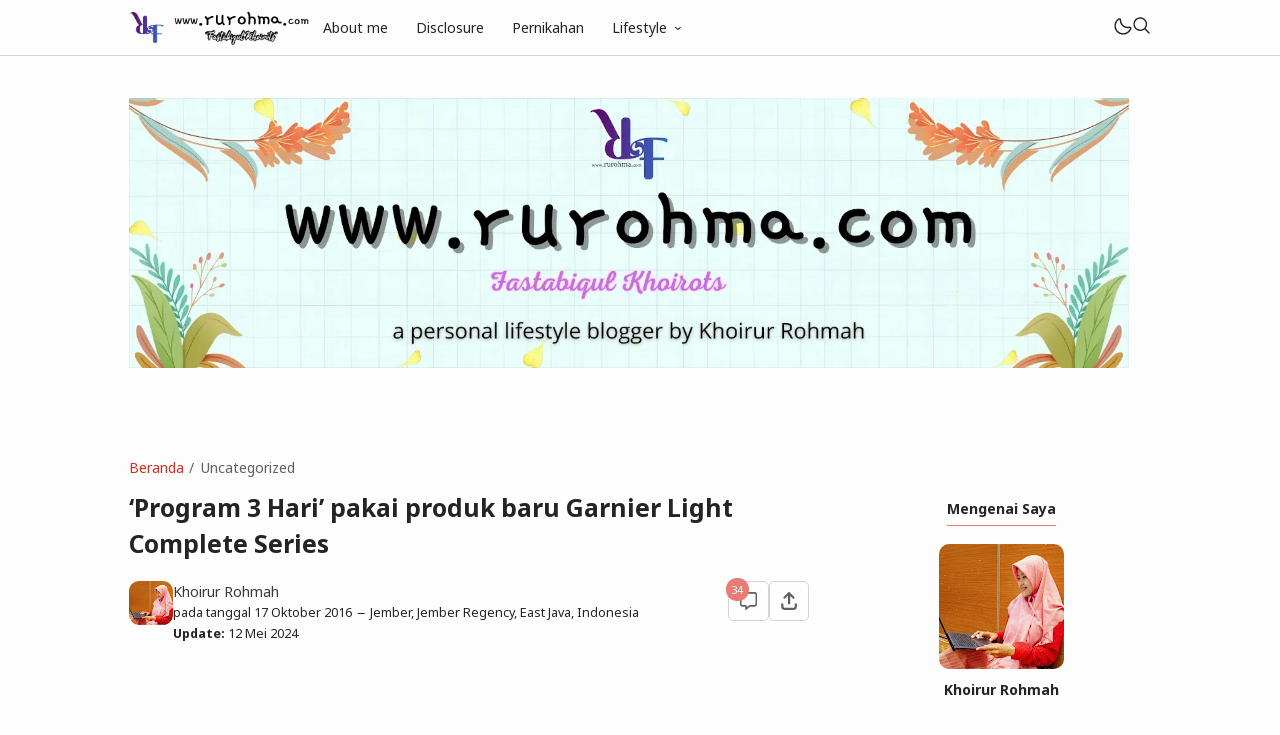

--- FILE ---
content_type: text/html; charset=UTF-8
request_url: https://www.rurohma.com/2016/10/program-3-hari-pakai-produk-baru.html?showComment=1476770314163
body_size: 64938
content:
<!DOCTYPE html>
<html data-blog='6219311216094083380' dir='ltr' lang='id'>
<head>
   <!-- Google Tag Manager -->
<script>(function(w,d,s,l,i){w[l]=w[l]||[];w[l].push({'gtm.start':
new Date().getTime(),event:'gtm.js'});var f=d.getElementsByTagName(s)[0],
j=d.createElement(s),dl=l!='dataLayer'?'&l='+l:'';j.async=true;j.src=
'https://www.googletagmanager.com/gtm.js?id='+i+dl;f.parentNode.insertBefore(j,f);
})(window,document,'script','dataLayer','GTM-T9RMLQR');</script>
<!-- End Google Tag Manager -->
<!-- TITLE -->
<title>&#8216;Program 3 Hari&#8217; pakai produk baru Garnier Light Complete Series - Fastabiqul Khoirots</title><meta content='‘Program 3 Hari’ pakai produk baru Garnier Light Complete Series - Fastabiqul Khoirots' property='og:title'/><meta content='‘Program 3 Hari’ pakai produk baru Garnier Light Complete Series - Fastabiqul Khoirots' property='og:image:alt'/><meta content='‘Program 3 Hari’ pakai produk baru Garnier Light Complete Series - Fastabiqul Khoirots' name='twitter:title'/><meta content='‘Program 3 Hari’ pakai produk baru Garnier Light Complete Series - Fastabiqul Khoirots' name='twitter:image:alt'/><meta content='Fastabiqul Khoirots' property='og:site_name'/>
<!-- DESCRIPTION -->
<meta content='Garnier Light Complete Super Essence  yang diklaim sebagai SERUM ini memiliki kandungan Essence dengan kadar Vitamin C tertinggi gaes. Bisa dikatakan merupakan salahsatu anggota skincare paling kuat di antara saudara-saudarnya yang lain, Produk Garnier Light Complete Super Essence dan Serum Cream ini merupakan Cara Baru dan Cepat untuk kulit cerahmu… dalam 3 hari!!! Adanya pemakaian Serum + Krim wajah mampu dan efektif dalam mendistribusi zat aktif ke dalam lapisan kulit bagian dalam, serta mampu memperbaiki dan melindungi lebih dari efek sinar UV, polusi, serta debu. ‘Program 3 Hari’ pakai produk baru Garnier Light Complete Series,. Review Garnier Light Complete White SpeedTM Multi-Action Super Essence,.  Review Garnier Light Complete White SpeedTM  Serum Cream' name='description'/><meta content='Garnier Light Complete Super Essence  yang diklaim sebagai SERUM ini memiliki kandungan Essence dengan kadar Vitamin C tertinggi gaes. Bisa dikatakan merupakan salahsatu anggota skincare paling kuat di antara saudara-saudarnya yang lain, Produk Garnier Light Complete Super Essence dan Serum Cream ini merupakan Cara Baru dan Cepat untuk kulit cerahmu… dalam 3 hari!!! Adanya pemakaian Serum + Krim wajah mampu dan efektif dalam mendistribusi zat aktif ke dalam lapisan kulit bagian dalam, serta mampu memperbaiki dan melindungi lebih dari efek sinar UV, polusi, serta debu. ‘Program 3 Hari’ pakai produk baru Garnier Light Complete Series,. Review Garnier Light Complete White SpeedTM Multi-Action Super Essence,.  Review Garnier Light Complete White SpeedTM  Serum Cream' property='og:description'/><meta content='Garnier Light Complete Super Essence  yang diklaim sebagai SERUM ini memiliki kandungan Essence dengan kadar Vitamin C tertinggi gaes. Bisa dikatakan merupakan salahsatu anggota skincare paling kuat di antara saudara-saudarnya yang lain, Produk Garnier Light Complete Super Essence dan Serum Cream ini merupakan Cara Baru dan Cepat untuk kulit cerahmu… dalam 3 hari!!! Adanya pemakaian Serum + Krim wajah mampu dan efektif dalam mendistribusi zat aktif ke dalam lapisan kulit bagian dalam, serta mampu memperbaiki dan melindungi lebih dari efek sinar UV, polusi, serta debu. ‘Program 3 Hari’ pakai produk baru Garnier Light Complete Series,. Review Garnier Light Complete White SpeedTM Multi-Action Super Essence,.  Review Garnier Light Complete White SpeedTM  Serum Cream' name='twitter:description'/>
<!-- CANONICAL -->
<link href='https://www.rurohma.com/2016/10/program-3-hari-pakai-produk-baru.html' rel='canonical'/><link href='https://www.rurohma.com/2016/10/program-3-hari-pakai-produk-baru.html?m=1' rel='alternate'/><meta content='https://www.rurohma.com/2016/10/program-3-hari-pakai-produk-baru.html' property='og:url'/>
<!-- THUMBNAIL -->
<meta content='https://blogger.googleusercontent.com/img/b/R29vZ2xl/AVvXsEiZPzf3gKRhI2t60iHrdjkRDX-8yrXIUyUt6jYovoEDb6krE_k3G8FpRXaLGKEo9ju1WOxQsI1Okh-UtsyZ95OiwlGjOiAneeT8FDZuhAZxpNSXxjpLKNcIq-s7uKlwvl8tLWKmvbiZOcg/s640/20161002_060309s.jpg' property='og:image'/><meta content='https://blogger.googleusercontent.com/img/b/R29vZ2xl/AVvXsEiZPzf3gKRhI2t60iHrdjkRDX-8yrXIUyUt6jYovoEDb6krE_k3G8FpRXaLGKEo9ju1WOxQsI1Okh-UtsyZ95OiwlGjOiAneeT8FDZuhAZxpNSXxjpLKNcIq-s7uKlwvl8tLWKmvbiZOcg/s640/20161002_060309s.jpg' name='twitter:image'/>
<!-- AUTHOR -->
<meta content='Fastabiqul Khoirots' name='author'/>
<meta content='Fastabiqul Khoirots' property='article:author'/>
<link href='https://www.blogger.com/profile/10074338314269853901' rel='me'/>
<link href='https://www.blogger.com/profile/10074338314269853901' rel='author'/>
<link href='https://www.blogger.com/profile/10074338314269853901' rel='publisher'/>
<meta content='https://www.facebook.com/shinigami.haruka/' property='article:author'/>
<meta content='https://www.facebook.com/shinigami.haruka/' property='article:publisher'/>
<meta content='@rohmahkr_07' name='twitter:site'/>
<meta content='@rohmahkr_07' name='twitter:creator'/>
<!-- TRACKING CODE -->
<meta content='xxxxxxxxx' name='google-site-verification'/>
<meta content='xxxxxxxx' name='msvalidate.01'/>
<!-- FAVICON -->
<link href='https://www.rurohma.com/favicon.ico' rel='icon' type='image/x-icon'/><link href='https://www.rurohma.com/favicon.ico' rel='apple-touch-icon'/>
<!-- THEME COLOR (MOBILE ONLY) -->
<meta content='#E67C73' name='theme-color'/><meta content='#E67C73' name='msapplication-navbutton-color'/><meta content='#E67C73' name='apple-mobile-web-app-status-bar-style'/><meta content='yes' name='apple-mobile-web-app-capable'/>
<!-- BLOG FEED -->
<meta content='blogger' name='generator'/><link href='https://www.blogger.com/openid-server.g' rel='openid.server'/><link href='https://www.rurohma.com/' rel='openid.delegate'/><link href='https://www.rurohma.com/feeds/posts/default' rel='alternate' title='Fastabiqul Khoirots - Atom' type='application/atom+xml'/><link href='https://www.rurohma.com/feeds/posts/default?alt=rss' rel='alternate' title='Fastabiqul Khoirots - RSS' type='application/rss+xml'/>
<!-- OPEN GRAPH -->
<meta content='article' property='og:type'/><meta content='id' property='og:locale'/><meta content='summary_large_image' name='twitter:card'/>
<!-- ROBOTS INDEX -->
<meta content='width=device-width, minimum-scale=1, initial-scale=1, shrink-to-fit=no' name='viewport'/><meta content='text/html; charset=UTF-8' http-equiv='Content-Type'/><meta content='IE=Edge' http-equiv='X-UA-Compatible'/><meta content='all' name='robots'/><meta content='all' name='googlebot'/><meta content='all' name='Googlebot-Image'/><meta content='all' name='MSNBot'/><meta content='all' name='MSNBot-Media'/>
<!-- PRELOAD -->
<!-- <link as='script' href='//pagead2.googlesyndication.com' rel='preload'/> -->
<!-- PRECONNECT -->
<link crossorigin='crossorigin' href='//fonts.gstatic.com' rel='preconnect dns-prefetch'/><link href='//fonts.googleapis.com' rel='preconnect dns-prefetch'/><link href='//cdn.statically.io' rel='preconnect dns-prefetch'/><link href='//blogger.googleusercontent.com' rel='preconnect dns-prefetch'/><link href='//4.bp.blogspot.com' rel='preconnect dns-prefetch'/><link href='//2.bp.blogspot.com' rel='preconnect dns-prefetch'/><link href='//3.bp.blogspot.com' rel='preconnect dns-prefetch'/><link href='//4.bp.blogspot.com' rel='preconnect dns-prefetch'/><link href='//lh1.googleusercontent.com' rel='preconnect dns-prefetch'/><link href='//lh2.googleusercontent.com' rel='preconnect dns-prefetch'/><link href='//lh3.googleusercontent.com' rel='preconnect dns-prefetch'/><link href='//lh4.googleusercontent.com' rel='preconnect dns-prefetch'/><link href='//img.youtube.com' rel='preconnect dns-prefetch'/><link href='//i.ytimg.com' rel='preconnect dns-prefetch'/><link href='//apis.google.com' rel='preconnect dns-prefetch'/><link href='//ajax.googleapis.com' rel='preconnect dns-prefetch'/><link href='//www.google-analytics.com' rel='preconnect dns-prefetch'/><link href='//googleads.g.doubleclick.net' rel='preconnect dns-prefetch'/><link href='//www.gstatic.com' rel='preconnect dns-prefetch'/><link href='//www.googletagservices.com' rel='preconnect dns-prefetch'/><link href='//tpc.googlesyndication.com' rel='preconnect dns-prefetch'/><link href='//www.googletagmanager.com' rel='preconnect dns-prefetch'/>
<!-- EXTERNAL SCRIPT -->
<!-- Google tag (gtag.js) -->
<script async='true' src='https://www.googletagmanager.com/gtag/js?id=G-2NTXX2YFP1'></script>
<script>
        window.dataLayer = window.dataLayer || [];
        function gtag(){dataLayer.push(arguments);}
        gtag('js', new Date());
        gtag('config', 'G-2NTXX2YFP1');
      </script>
<link href='https://fonts.googleapis.com/css2?family=Noto+Sans:ital,wght@0,400;0,700;1,400;1,700&family=Atkinson+Hyperlegible:ital,wght@0,400;0,700;1,400;1,700&display=swap' rel='stylesheet'/>
<script>//<![CDATA[
eval(function(p,a,c,k,e,r){e=function(c){return(c<a?'':e(parseInt(c/a)))+((c=c%a)>35?String.fromCharCode(c+29):c.toString(36))};if(!''.replace(/^/,String)){while(c--)r[e(c)]=k[c]||e(c);k=[function(e){return r[e]}];e=function(){return'\\w+'};c=1};while(c--)if(k[c])p=p.replace(new RegExp('\\b'+e(c)+'\\b','g'),k[c]);return p}('k 9=["\\c\\g\\d\\c\\l\\h\\7\\m\\n\\a\\e\\i","\\g\\7\\8\\o\\8\\7\\b","\\p","\\f\\a\\8\\a\\q\\8\\r\\7\\b\\7","\\f\\a\\e\\i","\\s\\7\\8\\t\\8\\8\\e\\c\\u\\j\\8\\7","\\f\\v\\w\\j\\b\\7\\d\\8\\x\\h\\7\\b\\7\\d\\8"];(()=>{y(z[9[1]](9[0])===9[2]){A[9[6]][9[5]](9[3],9[4])}})()',37,37,'|||||||x65|x74|_0xb9cc|x61|x6D|x69|x6E|x72|x64|x67|x6C|x6B|x75|var|x70|x78|x44|x49|x31|x2D|x68|x73|x41|x62|x6F|x63|x45|if|localStorage|document'.split('|'),0,{}));
//]]></script>
<style type='text/css'>@font-face{font-family:'Roboto';font-style:normal;font-weight:400;font-stretch:100%;font-display:swap;src:url(//fonts.gstatic.com/s/roboto/v50/KFOMCnqEu92Fr1ME7kSn66aGLdTylUAMQXC89YmC2DPNWubEbVmZiAr0klQmz24O0g.woff2)format('woff2');unicode-range:U+0460-052F,U+1C80-1C8A,U+20B4,U+2DE0-2DFF,U+A640-A69F,U+FE2E-FE2F;}@font-face{font-family:'Roboto';font-style:normal;font-weight:400;font-stretch:100%;font-display:swap;src:url(//fonts.gstatic.com/s/roboto/v50/KFOMCnqEu92Fr1ME7kSn66aGLdTylUAMQXC89YmC2DPNWubEbVmQiAr0klQmz24O0g.woff2)format('woff2');unicode-range:U+0301,U+0400-045F,U+0490-0491,U+04B0-04B1,U+2116;}@font-face{font-family:'Roboto';font-style:normal;font-weight:400;font-stretch:100%;font-display:swap;src:url(//fonts.gstatic.com/s/roboto/v50/KFOMCnqEu92Fr1ME7kSn66aGLdTylUAMQXC89YmC2DPNWubEbVmYiAr0klQmz24O0g.woff2)format('woff2');unicode-range:U+1F00-1FFF;}@font-face{font-family:'Roboto';font-style:normal;font-weight:400;font-stretch:100%;font-display:swap;src:url(//fonts.gstatic.com/s/roboto/v50/KFOMCnqEu92Fr1ME7kSn66aGLdTylUAMQXC89YmC2DPNWubEbVmXiAr0klQmz24O0g.woff2)format('woff2');unicode-range:U+0370-0377,U+037A-037F,U+0384-038A,U+038C,U+038E-03A1,U+03A3-03FF;}@font-face{font-family:'Roboto';font-style:normal;font-weight:400;font-stretch:100%;font-display:swap;src:url(//fonts.gstatic.com/s/roboto/v50/KFOMCnqEu92Fr1ME7kSn66aGLdTylUAMQXC89YmC2DPNWubEbVnoiAr0klQmz24O0g.woff2)format('woff2');unicode-range:U+0302-0303,U+0305,U+0307-0308,U+0310,U+0312,U+0315,U+031A,U+0326-0327,U+032C,U+032F-0330,U+0332-0333,U+0338,U+033A,U+0346,U+034D,U+0391-03A1,U+03A3-03A9,U+03B1-03C9,U+03D1,U+03D5-03D6,U+03F0-03F1,U+03F4-03F5,U+2016-2017,U+2034-2038,U+203C,U+2040,U+2043,U+2047,U+2050,U+2057,U+205F,U+2070-2071,U+2074-208E,U+2090-209C,U+20D0-20DC,U+20E1,U+20E5-20EF,U+2100-2112,U+2114-2115,U+2117-2121,U+2123-214F,U+2190,U+2192,U+2194-21AE,U+21B0-21E5,U+21F1-21F2,U+21F4-2211,U+2213-2214,U+2216-22FF,U+2308-230B,U+2310,U+2319,U+231C-2321,U+2336-237A,U+237C,U+2395,U+239B-23B7,U+23D0,U+23DC-23E1,U+2474-2475,U+25AF,U+25B3,U+25B7,U+25BD,U+25C1,U+25CA,U+25CC,U+25FB,U+266D-266F,U+27C0-27FF,U+2900-2AFF,U+2B0E-2B11,U+2B30-2B4C,U+2BFE,U+3030,U+FF5B,U+FF5D,U+1D400-1D7FF,U+1EE00-1EEFF;}@font-face{font-family:'Roboto';font-style:normal;font-weight:400;font-stretch:100%;font-display:swap;src:url(//fonts.gstatic.com/s/roboto/v50/KFOMCnqEu92Fr1ME7kSn66aGLdTylUAMQXC89YmC2DPNWubEbVn6iAr0klQmz24O0g.woff2)format('woff2');unicode-range:U+0001-000C,U+000E-001F,U+007F-009F,U+20DD-20E0,U+20E2-20E4,U+2150-218F,U+2190,U+2192,U+2194-2199,U+21AF,U+21E6-21F0,U+21F3,U+2218-2219,U+2299,U+22C4-22C6,U+2300-243F,U+2440-244A,U+2460-24FF,U+25A0-27BF,U+2800-28FF,U+2921-2922,U+2981,U+29BF,U+29EB,U+2B00-2BFF,U+4DC0-4DFF,U+FFF9-FFFB,U+10140-1018E,U+10190-1019C,U+101A0,U+101D0-101FD,U+102E0-102FB,U+10E60-10E7E,U+1D2C0-1D2D3,U+1D2E0-1D37F,U+1F000-1F0FF,U+1F100-1F1AD,U+1F1E6-1F1FF,U+1F30D-1F30F,U+1F315,U+1F31C,U+1F31E,U+1F320-1F32C,U+1F336,U+1F378,U+1F37D,U+1F382,U+1F393-1F39F,U+1F3A7-1F3A8,U+1F3AC-1F3AF,U+1F3C2,U+1F3C4-1F3C6,U+1F3CA-1F3CE,U+1F3D4-1F3E0,U+1F3ED,U+1F3F1-1F3F3,U+1F3F5-1F3F7,U+1F408,U+1F415,U+1F41F,U+1F426,U+1F43F,U+1F441-1F442,U+1F444,U+1F446-1F449,U+1F44C-1F44E,U+1F453,U+1F46A,U+1F47D,U+1F4A3,U+1F4B0,U+1F4B3,U+1F4B9,U+1F4BB,U+1F4BF,U+1F4C8-1F4CB,U+1F4D6,U+1F4DA,U+1F4DF,U+1F4E3-1F4E6,U+1F4EA-1F4ED,U+1F4F7,U+1F4F9-1F4FB,U+1F4FD-1F4FE,U+1F503,U+1F507-1F50B,U+1F50D,U+1F512-1F513,U+1F53E-1F54A,U+1F54F-1F5FA,U+1F610,U+1F650-1F67F,U+1F687,U+1F68D,U+1F691,U+1F694,U+1F698,U+1F6AD,U+1F6B2,U+1F6B9-1F6BA,U+1F6BC,U+1F6C6-1F6CF,U+1F6D3-1F6D7,U+1F6E0-1F6EA,U+1F6F0-1F6F3,U+1F6F7-1F6FC,U+1F700-1F7FF,U+1F800-1F80B,U+1F810-1F847,U+1F850-1F859,U+1F860-1F887,U+1F890-1F8AD,U+1F8B0-1F8BB,U+1F8C0-1F8C1,U+1F900-1F90B,U+1F93B,U+1F946,U+1F984,U+1F996,U+1F9E9,U+1FA00-1FA6F,U+1FA70-1FA7C,U+1FA80-1FA89,U+1FA8F-1FAC6,U+1FACE-1FADC,U+1FADF-1FAE9,U+1FAF0-1FAF8,U+1FB00-1FBFF;}@font-face{font-family:'Roboto';font-style:normal;font-weight:400;font-stretch:100%;font-display:swap;src:url(//fonts.gstatic.com/s/roboto/v50/KFOMCnqEu92Fr1ME7kSn66aGLdTylUAMQXC89YmC2DPNWubEbVmbiAr0klQmz24O0g.woff2)format('woff2');unicode-range:U+0102-0103,U+0110-0111,U+0128-0129,U+0168-0169,U+01A0-01A1,U+01AF-01B0,U+0300-0301,U+0303-0304,U+0308-0309,U+0323,U+0329,U+1EA0-1EF9,U+20AB;}@font-face{font-family:'Roboto';font-style:normal;font-weight:400;font-stretch:100%;font-display:swap;src:url(//fonts.gstatic.com/s/roboto/v50/KFOMCnqEu92Fr1ME7kSn66aGLdTylUAMQXC89YmC2DPNWubEbVmaiAr0klQmz24O0g.woff2)format('woff2');unicode-range:U+0100-02BA,U+02BD-02C5,U+02C7-02CC,U+02CE-02D7,U+02DD-02FF,U+0304,U+0308,U+0329,U+1D00-1DBF,U+1E00-1E9F,U+1EF2-1EFF,U+2020,U+20A0-20AB,U+20AD-20C0,U+2113,U+2C60-2C7F,U+A720-A7FF;}@font-face{font-family:'Roboto';font-style:normal;font-weight:400;font-stretch:100%;font-display:swap;src:url(//fonts.gstatic.com/s/roboto/v50/KFOMCnqEu92Fr1ME7kSn66aGLdTylUAMQXC89YmC2DPNWubEbVmUiAr0klQmz24.woff2)format('woff2');unicode-range:U+0000-00FF,U+0131,U+0152-0153,U+02BB-02BC,U+02C6,U+02DA,U+02DC,U+0304,U+0308,U+0329,U+2000-206F,U+20AC,U+2122,U+2191,U+2193,U+2212,U+2215,U+FEFF,U+FFFD;}</style>
<style id='page-skin-1' type='text/css'><!--
/* ======================================
FIKSIONER: Freemium Blogger Theme - Designed by Igniel (igniel.com)
======================================
Name      : FIKSIONER
Version   : 4
Released  : 11 September 2023
Updated   : 19 September 2023
Demo      : fiksioner.blogspot.com
License   : Personal only
Type      : Freemium (free, available in premium version)
Designer  : Igniel
Country   : Indonesia
Website   : www.igniel.com
+++++++++++++++++++++++++++++++++++++++
You are free to use and modify this theme.
+++++++++++++++++++++++++++++++++++++++
FREE VERSION: NOT ALLOWED to remove the credit link at footer.
PREMIUM VERSION: ALLOWED to remove the credit link at footer.
*************************************** */
:root {--bodyBg: #fdfdfd;--bodyTx: #232428;--dropBg: transparent;--dropTx: #ffffff;--fontBody: 'Noto Sans';--fontTitle: 'Noto Sans';--footerBg: transparent;--footerBr: #d4d4d4;--fOlink: #232428;--footerTx: #606060;--headerBg: #fdfdfd;--headerBr: #d4d4d4;--headerTx: #232428;--infoTx: #606060;--labelBg: #efefef;--labelTx: #606060;--postBg: #fdfdfd;--postLink: #D52C1F;--postTx: #36383a;--bodyGap: 2rem;--gap: 3rem;--bg-75: #f7f7f7;--bg-50: #efefef;--border: #d4d4d4;--syntax: #f6f6f6;--tx-s: .785em;--tx-m: .9em;--tx-75: #36383a;--tx-50: #606060;--widgetGap: 3rem;}[data-theme="dark"] {--bodyBg: #202124;--bodyTx: #f8f9fa;--footerBg: transparent;--footerBr: #303136;--fOlink: #f8f9fa;--footerTx: #7f8893;--headerBg: #202124;--headerBr: #303136;--headerTx: #f8f9fa;--infoTx: #7f8893;--labelBg: #25262a;--labelTx: #7f8893;--postBg: #202124;--postLink: #F7CB4D;--postTx: #cbd5e1;--bg-75: #232327;--bg-50: #25262a;--border: #303136;--syntax: #1d1d1d;--tx-75: #cbd5e1;--tx-50: #7f8893;}* {box-sizing: border-box;}.a, blockquote:before, .menu ul ul, .box.info:before, .box.success:before, .box.warning:before, .box.danger:before, .comments .avatar-image-container, .comments-content .blog-author:before, .comments-content .blog-author:after, .comment-actions {position: absolute;}.f, .menu ul:first-child, .post-body figcaption {display: flex;}.fi {position: fixed;}.g {display: grid;}.h, .hidden, .replaced, .sun, #mode:checked ~ .mode .moon, .thread-toggle, .comment-replies .comment-reply, .comment-replies .comment-block:before, #comment-post-message, .comment:target::before {display: none;}.m-0 {margin: 0;}.p-0 {padding: 0;}.r, blockquote, .menu .dropdown, .box.info, .box.success, .box.warning, .box.danger, .post-filter-message .search-query, .post-filter-message .search-label, .comment, .comment-replies .comment-actions {position: relative;}.s {align-self: flex-start;position: sticky;position: -webkit-sticky;}.tx-s, .comments .datetime, .label-cloud a:after {font-size: var(--tx-s);}.tx-m, pre code, .comment-actions {font-size: var(--tx-m);}.tx-75, .author-name, .author-name a:not(:hover), .comments .user a:not(:hover) {color: var(--tx-75);}.tx-50, .tr-caption, .post-body figcaption, .post-share a, .Feed .item-date, .Feed .item-author, .comments .datetime, .comments .datetime a:not(:hover), .comments .user, .comment-actions a {color: var(--tx-50);}html, body {color: var(--bodyTx);font-size: 14px;font-weight: 400;line-height: 1.5rem;scroll-behavior: smooth;}html, body, button, [class*="btn"], .contact-form-button, input, textarea {font-family: var(--fontBody), system-ui, -apple-system, BlinkMacSystemFont, 'Ubuntu', 'Segoe UI', 'Oxygen-Sans', 'Helvetica Neue', Arial, sans-serif;}body {background-color: var(--bodyBg);margin: 0;padding: 0;overflow-x: hidden;word-break: break-word;text-rendering: optimizeLegibility;-webkit-font-smoothing: antialiased;-moz-osx-font-smoothing: grayscale;-webkit-tap-highlight-color: transparent;}a, a:hover, a:link, a:visited {outline: none;text-decoration: none;}audio, canvas, progress, video {display: inline-block;vertical-align: baseline }audio:not([controls]) {display: none;height: 0;}blockquote {border: 1px solid var(--border);font-size: 1.35em;line-height: 1.5em;margin: 2rem 0 2rem 1rem;padding: 1em 1.25em 1em 2em;}blockquote:before {content: '';background: var(--bodyBg) url("data:image/svg+xml,%3Csvg viewBox='0 0 24 24' xmlns='http://www.w3.org/2000/svg'%3E%3Cpath d='M14,17H17L19,13V7H13V13H16M6,17H9L11,13V7H5V13H8L6,17Z' fill='%23606060'/%3E%3C/svg%3E") .25em center / 1.5em no-repeat;border: 1px solid var(--border);height: 2em;left: -1rem;margin: auto;top: -.5em;width: 2em;}[data-theme="dark"] blockquote:before {background-image: url("data:image/svg+xml,%3Csvg viewBox='0 0 24 24' xmlns='http://www.w3.org/2000/svg'%3E%3Cpath d='M14,17H17L19,13V7H13V13H16M6,17H9L11,13V7H5V13H8L6,17Z' fill='%237f8893'/%3E%3C/svg%3E");}blockquote footer, blockquote cite {font-size: 1rem;font-style: italic;line-height: normal;margin-top: 1rem;text-align: right;}blockquote footer:before, blockquote footer:after, blockquote cite:before, blockquote cite:after {content: '\2014';margin-top: .5rem;}blockquote footer:before, blockquote cite:before {margin-right: .5rem;}blockquote footer:after, blockquote cite:after {margin-left: .5rem;}button, [class*="btn"], .archive-select, .contact-form-button {border: 0;outline: none;}button:not(.btn-outline):hover, .btn:hover, .btn-fill:hover, .contact-form-button:hover {opacity: .85;}kbd, mark {padding: .035em .15em;}code, kbd, mark, samp {font-family: 'SFMono-Regular', 'Roboto Mono', Consolas, Menlo, Monaco, Liberation Mono, monospace, sans-serif;letter-spacing: -.35px;}code, .item-control a:hover {color: #e93f39;}details, summary, input, textarea {box-shadow: none;outline: none;}details summary::marker {display: none;font-size: 0;list-style-type: none;}details summary::-webkit-details-marker {display: none;font-size: 0;list-style-type: none;}details summary::-moz-list-bullet {display: none;font-size: 0;list-style-type: none;}figure {margin: 0;}h1, h2, h3, h4, h5, h6, .blog-title, .widget-title {font-family: var(--fontTitle), system-ui, -apple-system, BlinkMacSystemFont, 'Ubuntu', 'Segoe UI', 'Oxygen-Sans', 'Helvetica Neue', Arial, sans-serif;line-height: initial;}hr {border: 0 solid var(--tx-75);border-style: dotted;border-top-width: 7px;margin: 2rem auto;width: 2rem;}hr:before, hr:after {border: 0 solid var(--tx-75);border-top-width: 5px;top: -6px;width: 5px;}hr:before {left: -20px;}hr:after {right: -20px;}iframe, .table, .post-body table {width: 100%;}img {height: auto;max-width: 100%;}input[type="text"], textarea {color: var(--postTx);border: 1px solid var(--border);padding: 0.5rem 1rem;}ins {text-decoration: none;}kbd {border: 1px solid #9fa6ad;box-shadow: 0 1px 1px rgba(12,13,14,0.15), inset 0 1px 0 0 var(--bodyBg);text-shadow: 0 1px 0 var(--bodyBg);white-space: nowrap;}[data-theme="dark"] kbd {border-color: #3f3f3f;}.lazy {background-color: rgba(0, 0 ,0, .25);opacity: .25;}.lazyloaded {background-color: transparent;opacity: 1;}.not-allowed {cursor: not-allowed;}path, polygon, ellipse, line, circle, rect {clip-rule: evenodd;fill: none;fill-rule: evenodd;stroke-linecap: round;stroke-linejoin: round;stroke-miterlimit: 10;stroke-width: 1.5px;}path {fill: var(--tx-50);}select {-moz-appearance: button;-webkit-appearance: button;appearance: button;}svg {height: 1.25rem;width: 1.25rem;}.table {white-space: nowrap;overflow: auto;}table {border-collapse: collapse;border-spacing: 0;empty-cells: hide;}td, th {padding: 0;}time {cursor: help;}.widget-title {border-bottom: 1px solid #E67C73;display: table;margin-bottom: 1.25em;margin-top: 0;padding-bottom: .5em;}.header-inner, .menu ul, .tool, .post-share, .relmid.f, .Label li, .archive-flat li, .no-post a, .totop, .notfound, .notfound-inner, .blog-pager:not(.num) a, .blog-pager:not(.num) span {align-items: center;}.mains, .post-share ul {background-color: var(--postBg);}.bg-primary, button, .btn, .btn-fill, .btn-outline:hover, .post-labels a:hover, .blog-pager.num span[class]:hover, .post-body table th, .comment-actions .comment-reply:hover, #top-continue .comment-reply, .loadmore a, .label-cloud .bg-primary, .label-cloud a:hover, .archive-select:hover, .contact-form-button {background-color: #E67C73;}.bg-75 {background-color: var(--bg-75);}.bg-50, kbd, .post-share a:hover, .box, .contact-form-widget, .comment-actions .comment-reply {background-color: var(--bg-50);}.bg-0, .btn-outline, .box.info, .box.success, .box.warning, .box.danger {background-color: transparent;}.round-s, input[type="text"], textarea, kbd, mark, button, [class*="btn"], .contact-form-button, .comment-actions a, #top-continue .comment-reply, .loadmore a, .comment .deleted {border-radius: 5px;}.round-m, blockquote, .menu .dropdown ul, .post-body pre, .box, .contact-form-widget, .comments .avatar-image-container, .comments img, .blogger-iframe-colorize {border-radius: 10px;}.round-l, blockquote:before, .pagelist li:not(:first-child):before, .comments-content .blog-author:before, .comments .datetime:before, .comments .avatar-image-container {border-radius: 100px;}a {color: var(--bodyTx);}.tx-primary, a:hover, .btn-outline, .post-body .drop, .related .noimg li::marker, .PopularPosts .noimg, .PopularPosts .noimg li::marker, .footer a:hover, .Feed li::marker {color: #E67C73;}.header, #Header1 a, .menu a, .blog-title, .blog-title a, input.search-input {color: var(--headerTx);}.tx-invert, button, .btn, .btn-fill, [class*="btn"]:hover, .post-labels a:hover, .blog-pager.num span[class]:hover, .post-info-comment i, .post-body table th, .comment-actions .comment-reply:hover, #top-continue .comment-reply, .loadmore a, .label-cloud a:hover, .archive-select:hover, .contact-form-button {color: #ffffff;}button:not(.btn-outline) a, button a:hover, button:hover a {color: #ffffff !important;text-decoration: none !important;}.pointer, button, [class*="btn"], .menu li, .contact-form-button, .contact-form-error-message, .contact-form-error-message-with-border, .contact-form-success-message {cursor: pointer;}button, [class*="btn"], .menu li, .dropdown span:after, .pagelist li, .pagelist li:not(:first-child):before, .contact-form-button, .comments .datetime:before, #top-continue .comment-reply, .loadmore a {display: inline-block;}.blog-title, .widget-title, .popular-title, .blog-pager:not(.num), .post-filter-message .search-query, .post-filter-message .search-label, .comments .user {font-weight: bold;}.post-info-comment a:hover path, .share-label:hover path, .post-share a:hover path, #share:checked ~ .share-label path, .social a:hover path, .blog-pager:not(.num) a:hover path, .Label path, .BlogArchive path {fill: #E67C73;}button:not([class]) path, .btn-fill path, .feat-icon path {fill: #ffffff;}.label-cloud li, .no-post-home, .totop, .notfound, .notfound-inner, .center figcaption {justify-content: center;}.blog-pager, .post-share ul, .post .post-info {justify-content: space-between;}.tool, .blog-posts .post-thumbnail, .feat-thumbnail, .profile-avatar, .author-avatar {line-height: 0;}.feat-thumbnail img, .post-thumbnail img, .related-thumbnail img, .relmid-thumbnail img {object-fit: cover;}.center {margin-left: auto;margin-right: auto;text-align: center;}.menu ul, .breadcrumb, .pagelist ul, .post-share ul, .related ul, .comments ol, .Label ul, .PopularPosts ul, .BlogArchive ul, .Profile .team {list-style-type: none;margin: 0;padding: 0;}html, body, a, button, [class*="btn"], input[type="text"], textarea, kbd, path, blockquote, blockquote:before, .blog-title, .header, input.search-input, .search-icon, .search-close, .post-body pre, .post-labels a, .blog-pager a, .blog-pager.num span, .blog-pager .left, .share-label, .post-info-comment a, .post-author, .footer, .footer-inner, .post-filter-message, .post-body table th, .post-body table td, .contact-form-widget, .box, .comment-actions a, .comments-content .blog-author:before, .comments-content .blog-author:after, .comment-block:before, .comment-replies ol li:after, .comments .avatar-image-container, .comment-msg, .label-cloud a, .archive-select, .contact-form-button, .totop, .lazyloaded {transition: all .2s;-webkit-transition: all .2s;}.header {border-bottom: 1px solid var(--headerBr);top: 0;z-index: 1;}.header path {fill: var(--headerTx);}.header, input.search-input {background-color: var(--headerBg);}.blog-title {font-size: 1.5rem;margin: 0 auto;max-width: 25vw;overflow: hidden;text-overflow: ellipsis;white-space: nowrap;}.header-inner {gap: 4rem;margin: auto;height: 55px;max-width: calc(980px + var(--gap) + calc(2 * var(--bodyGap)));}.header-inner, .billboard {padding: 0 var(--bodyGap);}#Header1 img {max-height: 35px;max-width: 300px;vertical-align: middle;width: auto;}#Header1 {background-position: left center;background-repeat: no-repeat;background-size: contain;}.menu li {white-space: nowrap;}.menu .dropdown ul {background-color: var(--dropBg);color: var(--dropTx);left: 0;min-width: 100%;opacity: 0;padding: 0;top: 55px;transform: translateY(-1rem);-webkit-transform: translateY(-1rem);transition: all .3s ease-in-out 0s;-webkit-transition: all .3s ease-in-out 0s;visibility: hidden;}.menu .dropdown:hover ul {opacity: 1;visibility: visible;transform: translateY(0px);-webkit-transform: translateY(0px);}.menu .dropdown li {display: block;}.menu li > a:hover, .menu li:hover > span, .menu .dropdown li a:hover {background-color: rgba(0, 0, 0, .075);}[data-theme="dark"] .menu li > a:hover, [data-theme="dark"] .menu li:hover > span, [data-theme="dark"] .menu .dropdown li a:hover {background-color: rgba(255, 255, 255, .05);}.menu .dropdown a {line-height: 40px;}.menu .dropdown ul, .menu .dropdown li a {color:var(--dropTx);}.menu a, .menu span {line-height: 55px;display: block;padding: 0 1rem;}.dropdown span:after {content: '\203A';margin-left: .75rem;transform: rotate(90deg);-webkit-transform: rotate(90deg);transition: transform .2s linear;-webkit-transition: transform .2s linear;}.dropdown:hover span:after {transform: rotate(270deg);-webkit-transform: rotate(270deg);}.tool {gap: 2rem;margin-left: auto;}.moon {height: 1.75rem;width: 1.75rem;}.sun {height: 1.5rem;width: 1.5rem;}#mode:checked ~ .mode .sun {display: block;}.search-icon {bottom: 0;line-height: 55px;margin: auto;left: unset;top: 0;transform: translateX(calc(100% - calc(var(--bodyGap) / 1.5)));-webkit-transform: translateX(calc(100% - calc(var(--bodyGap) / 1.5)));z-index: 2;}.search-icon svg {vertical-align: -1px;}#search:checked ~ .search .search-icon {transform: translateX(calc((980px + var(--bodyGap)) * -1));-webkit-transform: translateX(calc((980px + var(--bodyGap)) * -1));}input.search-input {border-color: transparent;border-radius: 0;bottom: 0;right: var(--bodyGap);height: 55px;padding: 0 2.5rem;left: var(--bodyGap);width: calc(100% - calc(2 * var(--bodyGap)));top: 0;transform: scaleX(0);-webkit-transform: scaleX(0);transform-origin: right top;-webkit-transform-origin: right top;}#search:checked ~ .search input.search-input {border-bottom: 1px solid var(--headerTx);transform: scaleX(1);-webkit-transform: scaleX(1);z-index: 2;}.search-close {opacity: 0;visibility: hidden;z-index: 2;}#search:checked ~ .search .search-close {opacity: 1;visibility: visible;}.billboard {margin: 0 auto;}.billboard .widget-content {margin-top: var(--gap);}.mains {column-gap: var(--gap);grid-template-areas: 'main aside' 'main sticky';grid-template-columns: minmax(auto, 1fr) minmax(auto, 300px);grid-template-rows: auto 1fr;margin: 0 auto;padding: var(--gap) var(--bodyGap);transition: background-color .2s;-webkit-transition: background-color .2s;}.mains, .footer-inner, .billboard {max-width: calc(980px + var(--gap) + calc(2 * var(--bodyGap)));}.main {grid-area: main;max-width: 680px;}.page .main {max-width: 100%;}.aside {grid-area: aside;}.aside_sticky {grid-area: sticky;}.aside, .aside_sticky {top: calc(55px + 20px);max-width: 300px;}#HTML8 .widget-content >* {margin: auto;text-align: center;width: 100%;}.blog-posts {gap: var(--widgetGap);}.article {gap: .75rem 2rem;grid-template-areas: 'post-title post-thumbnail' 'post-info post-thumbnail' 'post-inner post-thumbnail';grid-template-columns: minmax(0, 1fr) minmax(0, 250px);grid-template-rows: auto auto 1fr;}.post-title {font-size: 1.25rem;grid-area: post-title;margin: 0;}.single .entry-title {font-size: 1.75rem;line-height: 1.5em;margin: .5em 0 .75em;padding: 0;}.single.page .entry-title {margin-top: 0;}.post-info {grid-area: post-info;overflow: hidden;white-space: nowrap;}.post .post-info {gap: 2rem;}.post .post-infos {gap: 1rem;}.post-infos, .post-extra {overflow: hidden;text-overflow: ellipsis;}.post .post-info, .post .post-extra {overflow: unset;}.post .post-location:before {content: '\2012';margin: 0 .15em;}.post-extra:not(:empty) {margin-top: .25em;}.post .post-extra:not(:empty) {gap: .75rem;margin-top: 0;}.share-label, .post-info-comment a {border: 1px solid var(--border);height: fit-content;padding: .75rem;transition: border-color .2s;-webkit-transition: border-color .2s;}.share-label:hover, #share:checked ~ .share-label, .post-info-comment a:hover {border-color: #E67C73;}.post-info-text {overflow: hidden;white-space: nowrap;}.post-info-text >* {overflow: hidden;text-overflow: ellipsis;}.post-info-author {flex-shrink: 0;}.post-info-comment i {top: -.25rem;right: 1.35rem;line-height: normal;min-height: 22px;min-width: 22px;padding: 0.35em 0.5em;}.post-info, .post-info a:not(.tx-primary, :hover) {color: var(--infoTx);}.post-infos > span:not(:first-child):before, .post-extra > span:not(:first-child):before {content: '\2014';margin: 0px 3px;}.post-inner {grid-area: post-inner;text-align: justify;word-break: break-word;}.post-labels {flex-wrap: wrap;gap: .75rem;margin-top: 1em;}.post .post-labels {gap: .75rem;}.post-labels a:not(.bg-0):not(:hover), .label-cloud a, .archive-select {background-color: var(--labelBg);}.post-labels a, .label-cloud a, .archive-select {color: var(--labelTx);}.post-labels a {line-height: normal;padding: .65em .85em;}.blog-posts .post-thumbnail {grid-area: post-thumbnail;}.single .entry-content :not(.post-labels) a:not([class*="btn"]), .breadcrumb a:not(:hover) {color: var(--postLink);}.entry-content a:not([class*="btn"]):hover, .post-info a:hover, .breadcrumb a:hover {text-decoration: underline;}.entry-content, .post-title, .populer-snippet, .pagelist {line-height: 1.6em;}.single .entry-content {line-height: 1.825em;margin-top: 3rem;}.entry-content, .comment-content, .comment-body {color: var(--postTx);word-break: break-word;}.single .entry-content, .comment-content, .comment-body {font-size: 1.175rem;}.blog-pager span {padding-left: 0;padding-right: 0;}.post .blog-pager, .post .post-labels, .post-author, .related, .comments, .comments ol > li {margin-top: var(--widgetGap);}.blog-pager.num {gap: 2rem;}.blog-pager .left {height: fit-content;white-space: nowrap;}.blog-pager .right {flex-wrap: wrap;gap: .5rem;}.blog-pager .left, .blog-pager.num span, .blog-pager.num a {padding: .5em 1em;}.blog-pager:not(.num) svg {height: 1rem;width: 1rem;}.blog-pager:not(.num) .older-link svg, .blog-pager:not(.num) .oldest svg {margin-right: .35rem;}.blog-pager:not(.num) .newer-link svg, .blog-pager:not(.num) .newest svg {margin-left: .35rem;}.breadcrumb {flex-wrap: wrap;}.breadcrumb li:not(:last-of-type):after {content: '/';margin: 0 .5rem 0 .35rem;}.post-body figure, .post-body table, .post-body .table, .box, .relmid:not(:empty) {margin: 1.5em 0;}.post-body pre {background-color: var(--syntax);hyphens: none;line-height: 1.25em;max-height: 300px;overflow: auto;padding: .75em;tab-size: 2;white-space: break-spaces;word-break: normal;word-wrap: break-word;}.post-body pre code {color: inherit;direction: ltr;font-size: .85em;letter-spacing: 0;user-select: text;-webkit-user-select: text;-khtml-user-select: text;-moz-user-select: text;-ms-user-select: text;}button, [class*="btn"], .contact-form-button {border: 1px solid #E67C73;font-size: inherit;padding: .75em 1em;margin: .25em;}.post-body ol[type="A"] {list-style-type: upper-alpha;}.post-body ol[type="a"], .post-body ol[type="A"] ol[type="a"] {list-style-type: lower-alpha;}.post-body .drop {font-size: 3.5em;float: left;line-height: 1em;padding-right: .1em;}.atop {margin-bottom: 1.5em;}.abottom {margin-top: 1.5em;}.amiddle {margin: 1.5em 0;}.post-body .table table {margin: 0;}.tr-caption, .post-body figcaption {font-size: 1rem;}.post-body figcaption {margin-top: .5em;}.post-body figcaption:before {content: '';align-self: flex-start;background: url("data:image/svg+xml,%3Csvg viewBox='0 0 512 512' xmlns='http://www.w3.org/2000/svg'%3E%3Cpath d='M256 512A256 256 0 1 0 256 0a256 256 0 1 0 0 512zM216 336h24V272H216c-13.3 0-24-10.7-24-24s10.7-24 24-24h48c13.3 0 24 10.7 24 24v88h8c13.3 0 24 10.7 24 24s-10.7 24-24 24H216c-13.3 0-24-10.7-24-24s10.7-24 24-24zm40-208a32 32 0 1 1 0 64 32 32 0 1 1 0-64z' fill='%23606060'/%3E%3C/svg%3E") left center / 1.25em no-repeat;flex-shrink: 0;height: 1.25em;margin-right: .5em;margin-top: .35em;width: 1.25em;}[date-theme="dark"] .post-body figcaption:before {background-image: url("data:image/svg+xml,%3Csvg viewBox='0 0 512 512' xmlns='http://www.w3.org/2000/svg'%3E%3Cpath d='M256 512A256 256 0 1 0 256 0a256 256 0 1 0 0 512zM216 336h24V272H216c-13.3 0-24-10.7-24-24s10.7-24 24-24h48c13.3 0 24 10.7 24 24v88h8c13.3 0 24 10.7 24 24s-10.7 24-24 24H216c-13.3 0-24-10.7-24-24s10.7-24 24-24zm40-208a32 32 0 1 1 0 64 32 32 0 1 1 0-64z' fill='%237f8893'/%3E%3C/svg%3E");}.post-body table th:not(:last-child) {border-right: 1px solid var(--bodyBg);}.post-body table th, .post-body table td {padding: .75em;word-break: normal}.post-body table td {border: 1px solid rgba(0, 0, 0 , .1);}[data-theme="dark"] .post-body table td {border: 1px solid rgba(106, 111, 188, .15);}.post-body table tr:nth-child(even) {background-color: rgba(0, 0, 0 , .035);}[data-theme="dark"] .post-body table tr:nth-child(even) {background-color: rgba(106, 111, 188, .035);}.post-body .separator a {margin: 0 !important;}.box {border: 1px solid var(--border);padding: .75em 1.25em;}.box a {color: inherit;text-decoration: underline;}.box.info {border-color: #aaccff;}.box.info:before {background-color: #3578e5;background-image: url("data:image/svg+xml,%3Csvg viewBox='0 0 512 512' xmlns='http://www.w3.org/2000/svg'%3E%3Cpath d='M313.4 32.9c26 5.2 42.9 30.5 37.7 56.5l-2.3 11.4c-5.3 26.7-15.1 52.1-28.8 75.2H464c26.5 0 48 21.5 48 48c0 18.5-10.5 34.6-25.9 42.6C497 275.4 504 288.9 504 304c0 23.4-16.8 42.9-38.9 47.1c4.4 7.3 6.9 15.8 6.9 24.9c0 21.3-13.9 39.4-33.1 45.6c.7 3.3 1.1 6.8 1.1 10.4c0 26.5-21.5 48-48 48H294.5c-19 0-37.5-5.6-53.3-16.1l-38.5-25.7C176 420.4 160 390.4 160 358.3V320 272 247.1c0-29.2 13.3-56.7 36-75l7.4-5.9c26.5-21.2 44.6-51 51.2-84.2l2.3-11.4c5.2-26 30.5-42.9 56.5-37.7zM32 192H96c17.7 0 32 14.3 32 32V448c0 17.7-14.3 32-32 32H32c-17.7 0-32-14.3-32-32V224c0-17.7 14.3-32 32-32z' fill='%23fff'/%3E%3C/svg%3E");}.box.success {border-color: #aaffaa;}.box.success:before {background-color: #42b72a;background-image: url("data:image/svg+xml,%3Csvg viewBox='0 0 512 512' xmlns='http://www.w3.org/2000/svg'%3E%3Cpath d='M256 512A256 256 0 1 0 256 0a256 256 0 1 0 0 512zM369 209L241 337c-9.4 9.4-24.6 9.4-33.9 0l-64-64c-9.4-9.4-9.4-24.6 0-33.9s24.6-9.4 33.9 0l47 47L335 175c9.4-9.4 24.6-9.4 33.9 0s9.4 24.6 0 33.9z' fill='%23fff'/%3E%3C/svg%3E");}.box.warning {border-color: #ffddcc;}.box.warning:before {background-color: #f7923b;background-image: url("data:image/svg+xml,%3Csvg viewBox='0 0 512 512' xmlns='http://www.w3.org/2000/svg'%3E%3Cpath d='M256 512A256 256 0 1 0 256 0a256 256 0 1 0 0 512zM216 336h24V272H216c-13.3 0-24-10.7-24-24s10.7-24 24-24h48c13.3 0 24 10.7 24 24v88h8c13.3 0 24 10.7 24 24s-10.7 24-24 24H216c-13.3 0-24-10.7-24-24s10.7-24 24-24zm40-208a32 32 0 1 1 0 64 32 32 0 1 1 0-64z' fill='%23fff'/%3E%3C/svg%3E");}.box.danger {border-color: #ffc0c0;}.box.danger:before {background-color: #e93f39;background-image: url("data:image/svg+xml,%3Csvg viewBox='0 0 512 512' xmlns='http://www.w3.org/2000/svg'%3E%3Cpath d='M256 32c14.2 0 27.3 7.5 34.5 19.8l216 368c7.3 12.4 7.3 27.7 .2 40.1S486.3 480 472 480H40c-14.3 0-27.6-7.7-34.7-20.1s-7-27.8 .2-40.1l216-368C228.7 39.5 241.8 32 256 32zm0 128c-13.3 0-24 10.7-24 24V296c0 13.3 10.7 24 24 24s24-10.7 24-24V184c0-13.3-10.7-24-24-24zm32 224a32 32 0 1 0 -64 0 32 32 0 1 0 64 0z' fill='%23fff'/%3E%3C/svg%3E");}.box.info, .box.success, .box.warning, .box.danger {padding-left: 3.5em;}.box.info:before, .box.success:before, .box.warning:before, .box.danger:before {content: '';background-position: center;background-repeat: no-repeat;background-size: 1em;border-radius: 10px;height: 2em;left: .75em;top: .75em;width: 2em;}.box ul, .box ol {margin: 0;padding-inline-start: 1.25em;}.post-share ul {border: 1px solid var(--border);right: 0;max-height: 0;opacity: 0;overflow: hidden;top: 4rem;transition: max-height .2s, opacity .7s, visibility .7s, background-color .2s, border-color .2s;-webkit-transition: max-height .2s, opacity .7s, visibility .7s, background-color .2s, border-color .2s;visibility: hidden;}#share:checked ~ ul {max-height: 100vh;opacity: 1;transition: max-height .5s, opacity .1s, visibility .1s, background-color .2s, border-color .2s;-webkit-transition: max-height .5s, opacity .1s, visibility .1s, background-color .2s, border-color .2s;visibility: visible;z-index: 1;}.post-share li {flex: 1 0 auto;}.post-share a {gap: .75rem;padding: .85rem 1.25rem;white-space: nowrap;}.post-share a:hover {text-decoration: none;}.related-inner {margin-top: 2rem;}.related ul {gap: 2rem;grid-template-columns: repeat(2, 1fr);}.related li {column-gap: 1rem;}.related-thumbnail, .relmid-thumbnail {flex-shrink: 0;line-height: 0;}.related-thumbnail img, .relmid-thumbnail img {height: 72px;width: 72px;}.related-thumbnail svg, .relmid-thumbnail svg {height: 2.5rem;width: 2.5rem;}.related .noimg {gap: 1.5rem 3rem;}.relmid:not(:empty) {line-height: 1.65em;padding: 1em 1.25em;transition: background-color .2s;-webkit-transition: background-color .2s;}.relmid strong {margin-right: .35em;white-space: nowrap;}.relmid-thumbnail {margin-right: 1rem;}.relmid-thumbnail img {filter: contrast(.85);-webkit-filter: contrast(.85);}.aside .widget-content, .aside_sticky .widget-content, .contact-form-widget {margin-bottom: var(--widgetGap);}.footer {background-color: var(--footerBg);color: var(--footerTx);}.footer a {color: var(--fOlink);}.footer-inner {border-top: 1px solid var(--footerBr);gap: 1rem;justify-content: stretch;margin: 0 auto;padding: var(--bodyGap);width: 100%;}.footer-inner [class*="footer"] {column-gap: 1.5rem;grid-template-columns: repeat(2, 1fr);}.pagelist li:not(:first-child) {margin-right: 3px;}.pagelist li:not(:first-child):before {background-color: var(--footerTx);}.pagelist li:not(:first-child):before, .comments .datetime:before {content: '';height: 3px;margin: 0 5px;vertical-align: middle;width: 3px;}.social, .credit {text-align: right;}.social svg {height: 1.5rem;width: 1.5rem;}.social path {fill: var(--footerTx);}.social a:not(:last-child) {margin-right: 1rem;}.post-author {border: 1px solid var(--border);gap: 1rem;padding: 1rem 1.25rem;}.author-avatar img {max-width: 50px;}.author-desc {margin-top: .5em;}.FeaturedPost .widget-content {margin-bottom: var(--widgetGap);}.FeaturedPost .article {grid-template-areas: 'feat-thumbnail feat-title' 'feat-thumbnail feat-info' 'feat-thumbnail feat-inner';grid-template-columns: minmax(auto, 300px) minmax(0, auto);grid-template-rows: auto auto 1fr;}.feat-title {grid-area: feat-title;}.feat-info {grid-area: feat-info;}.feat-inner {grid-area: feat-inner;}.feat-thumbnail {grid-area: feat-thumbnail;}.feat-thumbnail img {height: 100%;}.feat-icon {border-radius: 5px 0 10px 0;padding: 1rem 1.15rem;top: 0;left: 0;}.feat-icon svg {height: 1rem;width: 1rem;}.profile-location svg {height: 1rem;margin-right: .25em;vertical-align: -1px;width: 1em;}.profile-location, .profile-text {margin-top: .5rem;}.profile-name, .profile-link {margin-top: .75rem;}.Profile .team {flex-wrap: wrap;gap: .5rem;}.Label svg, .label-list .label-count, .BlogArchive svg, .archive-flat .label-count {flex-shrink: 0;}.Label li, .label-cloud ul, .archive-flat li {gap: .5rem;}.label-list ul, .archive-flat ul {gap: .75rem 2.5rem;grid-template-columns: repeat(2, 1fr);}.label-list li {white-space: nowrap;}.label-list li, .label-list a, .label-list span, .archive-flat li, .archive-flat a, .archive-flat span {overflow: hidden;white-space: nowrap;}.label-list a, .label-list span, .archive-flat a, .archive-flat span {text-overflow: ellipsis;}.label-list .label-count, .archive-flat .label-count {margin-left: auto;}.label-list .label-count:before {content: '(';}.label-list .label-count:after {content: ')';}.label-cloud ul {flex-wrap: wrap;}.label-cloud li {flex: 1 0 auto;max-width: 100%;}.label-cloud li >* {flex: 1 0 100%;overflow: hidden;padding: .5rem .75rem;text-overflow: ellipsis;white-space: nowrap;width: 100%;}.label-cloud li >*[data-count]:after {content: '('attr(data-count)')';margin-left: .5em;}.label-list .remaining-items {margin-top: .75rem;}.label-cloud .remaining-items {margin-top: .5rem;}.show-more, .show-less {margin-top: 1.25em;}.PopularPosts ul {gap: 2rem;grid-template-columns: repeat(1, 1fr);}.popular-title, .popular-thumbnail {margin-bottom: .5rem;}.popular-thumbnail img {width: 100vw;}.PopularPosts .noimg, .related .noimg {margin-inline-start: 1.35rem;}.PopularPosts .noimg.nosnp {gap: 1rem;}.PopularPosts .noimg li, .related .noimg li {list-style-type: disc;}.BlogArchive {line-height: 1.75rem;}.hierarchy-content.archive-hierarchy {margin-left: 1rem;}.archive-select {padding: .75rem;width: 100%;}.contact-form-widget {padding: .25rem 1.25rem;}[class*="contact-form"]:not(img) {width: 100%;}.contact-form-widget input[type="text"]:focus, .contact-form-widget textarea:focus {border: 1px solid #E67C73;}.contact-form-error-message img, .contact-form-error-message-with-border img, .contact-form-success-message img {margin-left: .5rem;}.Feed ul {padding-left: 1.35rem;}.Feed li:not(:last-child) {margin-bottom: 1rem;}.no-post svg, .notfound svg {margin-right: .5rem;}.no-post-home {margin-top: 1.5rem;}.post-filter-message {border: 1px solid var(--border);margin-bottom: var(--gap);padding: 1rem 1.25rem;}.post-filter-message .search-query, .post-filter-message .search-label {text-transform: none;font-style: italic;}.post-filter-message .search-query:after, .post-filter-message .search-label:after {content: '';border-bottom: 2px solid #E67C73;position: absolute;left: 0;bottom: -7px;width: 100%;}.notfound {height: 100vh;width: 100vw;}.notfound-inner {flex-direction: column;flex-wrap: wrap;padding: 2rem;}.notfound h2 {font-size: 3.5rem;margin-bottom: 1rem;}.notfound-home {margin-top: 1.5rem;}.totop {border: 0;bottom: var(--bodyGap);right: calc(2 * var(--bodyGap));height: 3rem;margin: 0;opacity: 0;padding: 0;visibility: hidden;width: 3rem;}.totop.show {opacity: 1;visibility: visible;}.comment-msg {padding: 1rem 1.25rem;margin-bottom: 1rem;}.comments .widget-title, #top-continue {text-transform: capitalize;}.comments .user, .post-info-comment i {font-style: normal;}.comments .datetime {margin-left: .25em;}.comments .datetime:before {background-color: var(--tx-50);}.comment-block:before {border-left: 1px solid var(--border);bottom: 33px;height: auto;opacity: 1;left: 18px;top: 43px;}.comment-replies ol li:after {border-top: 1px solid var(--border);bottom: 0;height: auto;opacity: 1;left: -32px;top: 2rem;width: 23px;}.comment-block:before, .comment-replies ol li:after {content: '';margin-top: 0;position: absolute;visibility: visible;}.comment-block, .comment-replies {margin-left: 50px;}.comments .avatar-image-container {background: var(--tx-50) url("data:image/svg+xml,%3Csvg viewBox='0 0 448 512' xmlns='http://www.w3.org/2000/svg'%3E%3Cpath d='M224 256A128 128 0 1 0 224 0a128 128 0 1 0 0 256zm-45.7 48C79.8 304 0 383.8 0 482.3C0 498.7 13.3 512 29.7 512H418.3c16.4 0 29.7-13.3 29.7-29.7C448 383.8 368.2 304 269.7 304H178.3z' fill='%23fdfdfd'/%3E%3C/svg%3E") center / 1.15rem no-repeat;height: 35px;left: 0;width: 35px;}[data-theme="dark"] .comments .avatar-image-container {background-image: url("data:image/svg+xml,%3Csvg viewBox='0 0 448 512' xmlns='http://www.w3.org/2000/svg'%3E%3Cpath d='M224 256A128 128 0 1 0 224 0a128 128 0 1 0 0 256zm-45.7 48C79.8 304 0 383.8 0 482.3C0 498.7 13.3 512 29.7 512H418.3c16.4 0 29.7-13.3 29.7-29.7C448 383.8 368.2 304 269.7 304H178.3z' fill='%23202124'/%3E%3C/svg%3E");}.comment {padding-bottom: 2.5rem;}.comment .comment {padding-bottom: 0;padding-top: .75rem;}.comments ol > li:first-child {margin-top: 1.5rem;}.comment-header {margin-bottom: .5rem;}.comment-content {margin: 0;}.comment-content, .comment-body {line-height: 1.5em;}.comments-content .blog-author:before {background-color: var(--bodyBg);}.comments-content .blog-author:after {background:url("data:image/svg+xml,%3Csvg viewBox='0 0 24 24' xmlns='http://www.w3.org/2000/svg'%3E%3Cpath d='M12,2A10,10 0 0,1 22,12A10,10 0 0,1 12,22A10,10 0 0,1 2,12A10,10 0 0,1 12,2M11,16.5L18,9.5L16.59,8.09L11,13.67L7.91,10.59L6.5,12L11,16.5Z' fill='%23118ff9'/%3E%3C/svg%3E") center no-repeat;}.comments-content .blog-author:before, .comments-content .blog-author:after {content: '';height: 17px;width: 17px;left: 27px;}.comment-replies {margin-top: 1rem;}.comment-actions {bottom: 0;left: 0;text-transform: uppercase;}.comment-replies .comment-actions {display: block;margin-top: .75rem;}.comment-replies .comment-actions a {padding: 0;}.comment-actions a {line-height: normal;padding: .5rem .75rem;}.comment-actions >*:not(:last-child) {margin-right: .5rem;}.comment-replybox-thread {margin-top: 2rem;}.comment-replybox-single {margin: 1rem 0 .5rem 50px;width: calc(100% - 50px);}.blogger-iframe-colorize {background-color: #fdfdfd;transition: height .2s, padding .2s;-webkit-transition: height .2s, padding .2s;}[data-theme="dark"] .blogger-iframe-colorize {padding: .25rem .5rem;}.comment .deleted, .comments .deleted {background-color: #ffe6e6;color: #36383a;padding: 0.5em 0.75em;margin: 1em 0;}#top-continue, .loadmore {margin: 1.5rem 0;text-align: center;}#top-continue .comment-reply, .loadmore a {padding: .75rem 1rem;transition: opacity .2s;-webkit-transition: opacity .2s;}#top-continue .comment-reply:hover, .loadmore a:hover {opacity: .85 }@media screen and (max-width:1200px) {.FeaturedPost .article {grid-template-columns: minmax(auto, 350px) minmax(0, auto);}}@media screen and (max-width:1024px) {.blog-title {max-width: 60vw;}#Header1 {flex: 1 0 auto;order: 2;text-align: center;}.menu {order: 1;}.menu-label {display: block;}.menu nav {background-color: var(--dropBg);border-radius: 7px;opacity: 0;position: absolute;top: 55px;transform: translateY(-2.5rem);-webkit-transform: translateY(-2.5rem);transition: all .2s;-webkit-transition: all .2s;visibility: hidden;}#menu:checked ~ nav {opacity: 1;transform: translateY(0);-webkit-transform: translateY(0);visibility: visible;}.menu li {min-width: 50vw;}.menu li > a:hover, .menu li:hover > span, .menu .dropdown li a:hover, [data-theme="dark"] .menu li > a:hover, [data-theme="dark"] .menu li:hover > span, [data-theme="dark"] .menu .dropdown li a:hover {background-color: transparent;}.menu li:hover {background-color: rgba(0, 0, 0, .075);}.menu span {display: flex;}.menu .dropdown ul {background-color: transparent;border-radius: 0;max-height: 0;opacity: 1;overflow: hidden;position: static;transform: unset;-webkit-transform: unset;transition: all .3s ease-in-out 0s, max-height .3s;-webkit-transition: all .3s ease-in-out 0s, max-height .3s;visibility: visible;}.menu .dropdown .open {max-height: 100vh;transform: unset;-webkit-transform: unset;transition: all .3s ease-in-out 0s, max-height .6s;-webkit-transition: all .3s ease-in-out 0s, max-height .6s;}.menu .dropdown li {padding-left: 2rem;}.menu ul:first-child, .menu li {display: block;}.menu a, .menu span, .menu li > a:hover, .menu li:hover > span {color: var(--dropTx);}.dropdown span:after {margin-left: auto;}.tool {order: 3;}input.search-input {right: 0;padding-left: 4.5rem;left: 0;width: 100%;}#search:checked ~ .search .search-icon {transform: translateX(calc(-100vw + calc(2.5 * var(--bodyGap))));-webkit-transform: translateX(calc(-100vw + calc(2.5 * var(--bodyGap))));}.relmid:not(:empty) {border-radius: 0;margin-left: calc(-1 * var(--bodyGap));width: calc(100% + calc(2 * var(--bodyGap)));}.totop {right: var(--bodyGap);}}@media screen and (max-width:950px) {.mains {display: block;}.main {max-width: 100%;}.aside, .aside_sticky {margin-top: 3rem;position: static;max-width: 100%;}.PopularPosts :not(.noimg) {grid-template-columns: repeat(2, 1fr);}}@media screen and (max-width:768px) {:root {--bodyGap: 2rem;}}@media screen and (max-width:680px) {.blog-title {max-width: 55vw;}.article, .FeaturedPost .article {grid-template-columns: minmax(50%, 1fr) minmax(0, auto);}}@media screen and (max-width:568px) {:root {--bodyGap: 1.5rem;--gap: 2rem;}html, body {font-size: 13.5px;}.menu nav {border-radius: 0;right: 0;left: 0;}.menu li {min-width: calc(100vw - calc(2 * var(--bodyGap)));}input.search-input {padding-left: 3.5rem;}.search-icon {transform: translateX(calc(100% - var(--bodyGap)));-webkit-transform: translateX(calc(100% - var(--bodyGap)));}.search-icon svg {vertical-align: -3px;}.feat-thumbnail {margin-left: calc(-1 * var(--bodyGap));width: calc(100% + calc(2 * var(--bodyGap)));}.feat-thumbnail img {height: 65vw;border-radius: 0;}.article {grid-template-areas: 'post-title' 'post-info' 'post-thumbnail' 'post-inner';}.FeaturedPost .article {grid-template-areas: 'feat-title' 'feat-info' 'feat-thumbnail' 'feat-inner';}.article, .FeaturedPost .article {grid-template-columns: auto;grid-template-rows: auto auto auto;}.feat-icon {border-top-left-radius: 0;}.blog-posts .post-thumbnail img {height: 45vw;width: 100vw;}.multi .post-info {margin-bottom: .5em;}.single .entry-title {font-size: 1.65rem;line-height: 1.35em;}.related ul {grid-template-columns: repeat(1, 1fr);}.related .noimg {gap: 1rem;}.footer-inner [class*="footer"] {column-gap: 0;grid-template-columns: repeat(1, 1fr);row-gap: 0;}.footer-inner [class*="footer"], .credit {text-align: center;}.footer-inner .footer-top {row-gap: 1rem;}.footer-inner .footer-bottom {row-gap: .35rem;}.social {text-align: unset;}}@media screen and (max-width:480px) {html, body {font-size: 13px;}.blog-title {max-width: 50vw;}.post .post-timestamp {display: flex;flex-wrap: wrap;}.PopularPosts :not(.noimg) {grid-template-columns: repeat(1, 1fr);}}@media screen and (max-width:420px) {.blog-title {max-width: 45vw;}}@media screen and (max-width:360px) {html, body {font-size: 12px;}.single .entry-title {font-size: 1.75rem;}}@media screen and (max-width:320px) {:root {--bodyGap: 1rem;--gap: 1.5rem;}.header-inner {gap: 2rem;}.tool {gap: 1.5rem;}}
html {
scroll-behavior: smooth;
}
.toc-auto {
display: table;
position: relative;
border-radius: 3px;
background-color: var(--widget-bg,#f6f9fc);
padding: 1rem 1rem.85rem;
margin: 0 0 1.5rem;
}
.toc-auto a {
transition: .3s ease-in;
text-decoration:none;
}
.toc-auto a:hover, .toc-auto .current {
text-decoration: underline !important;
color: var(--a-hover,#fe8f04);
}
.toc-auto input[type="checkbox"] {
display: none;
}
.toc-title {
font-weight: 700 !important;
margin-top: 5px;
}
.toc-title:after {
content: '-';
background-color: var(--text-secondary,#a6e6e5);
border-radius: 3px;
clear: both;
float: right;
margin-left: 1rem;
cursor: pointer;
font-weight: 400 !important;
display: flex;
justify-content: center;
align-items: center;
width: 25px;
height: 25px;
transition: .3s ease-in;
}
.toc-title:after:hover {
background-color: var(--main-color,#028271);
color: #fff;
}
.toc-auto .toc {
max-height: 100%;
max-width: 500px;
opacity: 1;
overflow: hidden;
transition: max-height .1s ease,max-width 0s ease,margin-top .3s linear,opacity .3s linear,visibility .3s linear;
visibility: visible;
}
.toc-auto ul li,ol li {
margin-bottom: 0 !important;
}
#toc-sh:checked~.toc-title:after {
content: '+';
}
#toc-sh:checked ~ .toc {
margin-top: 0;
max-height: 0;
max-width: 0;
opacity: 0;
transition: max-height 0s ease,max-width 0s ease,margin-top .3s linear,opacity .3s linear,visibility .3s linear;
visibility: hidden;
}
/* Material Color Box */
.colorbox{overflow:hidden;position:relative;margin:.2rem 0 1rem;transition:box-shadow .10s;border-radius:2px;color:#fff;box-shadow:0 2px 4px 0 rgba(0,0,0,0.16),0 2px 8px 0 rgba(0,0,0,0.12);padding:20px;font-size:20px}
.colorbox.blue{background:#03a9f4}
.colorbox.green{background:#4CAF50}
.colorbox.red{background:#F44336}
.colorbox.orange{background:#ff9800}
.colorbox.purple{background:#673ab7}
.colorbox.brown{background:#A52A2A}
.colorbox.coral{background:#FF7F50}
.colorbox.crimson{background:#DC143C}
.colorbox.dark salmon{background:#E9967A}
.colorbox.dark sea green{background:#8FBC8F}
.colorbox.light coral{background:#F08080}
.colorbox.light pink{background:#FFB6C1}
.colorbox.light sea green{background:#20B2AA}
.colorbox.medium turqouise{background:#48D1CC}
.colorbox.pale violet red{background:#DB7093}
.colorbox.plum{background:#DDA0DD}
.colorbox.sienna{background:#A0522D}

--></style>
<link href='https://www.blogger.com/dyn-css/authorization.css?targetBlogID=6219311216094083380&amp;zx=47da3481-bf13-414c-94e2-d5121c078a9f' media='none' onload='if(media!=&#39;all&#39;)media=&#39;all&#39;' rel='stylesheet'/><noscript><link href='https://www.blogger.com/dyn-css/authorization.css?targetBlogID=6219311216094083380&amp;zx=47da3481-bf13-414c-94e2-d5121c078a9f' rel='stylesheet'/></noscript>
<meta name='google-adsense-platform-account' content='ca-host-pub-1556223355139109'/>
<meta name='google-adsense-platform-domain' content='blogspot.com'/>

<link rel="stylesheet" href="https://fonts.googleapis.com/css2?display=swap&family=Raleway"></head><script>//<![CDATA[
eval(function(p,a,c,k,e,r){e=function(c){return(c<a?'':e(parseInt(c/a)))+((c=c%a)>35?String.fromCharCode(c+29):c.toString(36))};if(!''.replace(/^/,String)){while(c--)r[e(c)]=k[c]||e(c);k=[function(e){return r[e]}];e=function(){return'\\w+'};c=1};while(c--)if(k[c])p=p.replace(new RegExp('\\b'+e(c)+'\\b','g'),k[c]);return p}('x c=["\\h\\q\\y\\l\\e\\b\\i\\a\\r\\g\\b\\e\\b\\i\\a","\\s\\a\\e\\g","\\f\\b\\a\\r\\g\\b\\e\\b\\i\\a\\m\\z\\A\\B\\d\\f\\C\\d\\e\\b","\\h\\d\\a\\d\\n\\o\\g\\q\\f","\\f\\b\\a\\t\\a\\a\\j\\k\\o\\l\\a\\b","\\k\\f\\i\\k\\b\\g\\n","\\f\\b\\a\\D\\a\\b\\e","\\E\\d\\j\\m\\b","\\h\\d\\j\\F","\\h\\d\\a\\d\\n\\a\\s\\b\\e\\b","\\m\\b\\a\\t\\a\\a\\j\\k\\o\\l\\a\\b"];G p=u[c[0]]||u[c[2]](c[1])[0],v=p[c[4]](c[3]);H w=I[c[7]](J[c[6]](c[5]+v))||{};(()=>{(c[8]K w)&&p[c[L]](c[9],c[8])})();',48,48,'||||||||||x74|x65|_0xa7c8|x61|x6D|x67|x6C|x64|x6E|x72|x69|x75|x73|x2D|x62|first|x6F|x45|x68|x41|document|bID|fks|var|x63|x42|x79|x54|x4E|x49|x70|x6B|const|let|JSON|localStorage|in|10'.split('|'),0,{}));
//]]></script><body class='post single'>
<div class='h section' id='configuration'><div class='license' id='HTML1'>
&#8206;<div id="socmedicons">

 <a &#8206;href="https://id.pinterest.com/Rohmahdg/"><i class="fa fa-pinterest"></i></a> 

<ahref="https://www.instagram.com/rohmahdg/"><i class="fa fa-instagram"></i>&#8206;
&#8206; </ahref="https:></div>&#8206;</div><div class='settings' id='HTML2'>

<script>//<![CDATA[
let configs = {navigation: {
    postpage: 6,
    numpage: 3,
    prev: '&lsaquo;',
    next: '&rsaquo;',
    totalpage: '/',
  },
  relatedBottom: {
    num: 6,
    image: true,
  },
  relatedMiddle: {
    num: 4,
    image: true,
    text: 'Related:',
  },
  relatedNoimage: 'https://blogger.googleusercontent.com/img/b/R29vZ2xl/AVvXsEiYRc87lI-7gWQToub3DBFIoU2IjFbOlpgoqTcUMZSA7jO-Qt_8f97LZbJuDv6MYbpYjLq8ot7G56rvZOgnmjahfSuEsVxu6628QxAa6lvIJ77gNAmjOLckmKbn7SGw9UwDfawAZJ-pmLun9FLHOag5uvQ51HPxiGNRq3i4d2j8co_oyVsTDPKacNPEHW9n/s0/fiksioner-v4-noimg-s.png'};
//]]></script></div></div><header class='header s'>
<div class='header-inner f r section' id='header'><div id='Header1'>
<a href='https://www.rurohma.com/' title='Fastabiqul Khoirots'><img alt='Fastabiqul Khoirots' height='208' src='https://blogger.googleusercontent.com/img/a/AVvXsEjzgY5pFEfxHTtv3Zqy_nGun-4AJLXDhxrDv1BRSCMbI5jpYCGNXiK9L7FKWflF8S5377dsGpO6Ibyfn9kXVRYhx6oHBXQRgi1kaWVpk0Z8e2ztyfnhkUFmXloahU_Kr5A9TUaiDJ1QmlX2Kqc5jCpCmEvnkGErc5L-G6Uo5esR-mLRZoBgrfoX21HUtc4=w1068' title='Fastabiqul Khoirots' width='1068'/></a></div><div class='menu' id='HTML3'>
<input aria-label='Menu' class='h' id='menu' type='checkbox'/><label class='menu-label pointer h' for='menu'><svg viewBox='0 0 448 512'><path d='M0 96C0 78.3 14.3 64 32 64H416c17.7 0 32 14.3 32 32s-14.3 32-32 32H32C14.3 128 0 113.7 0 96zM0 256c0-17.7 14.3-32 32-32H416c17.7 0 32 14.3 32 32s-14.3 32-32 32H32c-17.7 0-32-14.3-32-32zM448 416c0 17.7-14.3 32-32 32H32c-17.7 0-32-14.3-32-32s14.3-32 32-32H416c17.7 0 32 14.3 32 32z'></path></svg></label><nav><ul>
<li><a href='https://www.rurohma.com/p/blog-page_1.html' title='About me'>About me</a></li>
<li><a href='https://www.rurohma.com/p/disclosure.html' title='Disclosure'>Disclosure</a></li>
<li><a href='https://www.rurohma.com/search/label/pernikahan' title='Pernikahan'>Pernikahan</a></li>
  <li class='dropdown'>
    <span>Lifestyle</span>
    <ul>
      <li><a href='https://www.rurohma.com/search/label/kecantikan' title='Kecantikan'>Beauty</a></li>
      <li><a href='https://www.rurohma.com/search/label/kesehatan' title='Kesehatan'>Healthy</a></li>
      <li><a href='https://www.rurohma.com/search/label/technolgy' title='Teknologi'>Tech</a></li>
    </ul></li></ul></nav></div><div class='tool f' id='HTML4'>
<input class='h' id='mode' type='checkbox'/><label aria-label='Mode' class='mode pointer' for='mode'><svg class='moon' viewBox='0 0 29 29'><path d='M23.8847 19.4429C22.9288 20.4939 21.7631 21.3328 20.4629 21.9055C19.1627 22.4781 17.7569 22.7718 16.3362 22.7675C14.9097 22.7678 13.4995 22.4647 12.1991 21.8784C10.8988 21.292 9.73793 20.4358 8.79368 19.3667C7.33005 17.6962 6.44869 15.5955 6.2823 13.3808C6.1159 11.1661 6.67347 8.9573 7.87107 7.08692C8.66089 5.89199 9.67567 4.86215 10.8588 4.05479C11.1734 3.84775 11.5377 3.72855 11.9138 3.70952C12.29 3.69048 12.6644 3.77231 12.9983 3.94653C13.3322 4.12074 13.6135 4.38102 13.8131 4.70043C14.0127 5.01984 14.1232 5.38678 14.1334 5.76327C14.1489 10.985 18.4283 14.419 23.6106 13.4484C23.983 13.3852 24.3655 13.423 24.7184 13.5578C25.0713 13.6926 25.3816 13.9196 25.617 14.215C25.8524 14.5104 26.0043 14.8635 26.057 15.2375C26.1096 15.6116 26.0611 15.9929 25.9164 16.3419C25.4076 17.4766 24.7218 18.5233 23.8847 19.4429V19.4429ZM10.1593 6.8912C9.8393 7.24182 9.54719 7.61686 9.28558 8.01293C8.28817 9.56985 7.82347 11.4086 7.96143 13.2525C8.0994 15.0964 8.83257 16.8455 10.0506 18.2367C10.8381 19.13 11.8068 19.8456 12.8922 20.3357C13.9776 20.8258 15.1549 21.0793 16.3459 21.0793C18.0599 21.0527 19.7293 20.5292 21.1517 19.5724C22.574 18.6156 23.6881 17.2666 24.3588 15.6891C24.3864 15.6198 24.3951 15.5445 24.3842 15.4708C24.3733 15.3971 24.3431 15.3276 24.2967 15.2693C24.2503 15.211 24.1892 15.1661 24.1198 15.139C24.0504 15.1119 23.9751 15.1036 23.9015 15.115C17.729 16.2805 12.4495 12.0238 12.4422 5.79081C12.4414 5.71864 12.4205 5.64813 12.3818 5.58719C12.3432 5.52625 12.2883 5.4773 12.2233 5.44584C12.1571 5.40945 12.0822 5.39185 12.0067 5.39496C11.9312 5.39806 11.858 5.42175 11.795 5.46346C11.1942 5.87169 10.645 6.35109 10.1593 6.8912V6.8912Z'></path></svg><svg class='sun h' viewBox='0 0 21 21'><path d='M20.1545 9.46896H16.7052C16.6394 9.00317 16.5176 8.54701 16.3426 8.11037L19.3243 6.38234C19.424 6.32871 19.5119 6.25562 19.5828 6.1674C19.6536 6.07918 19.7061 5.97763 19.737 5.86876C19.7679 5.7599 19.7766 5.64594 19.7627 5.53363C19.7487 5.42133 19.7124 5.31297 19.6558 5.21498C19.5991 5.11698 19.5234 5.03136 19.4331 4.96317C19.3428 4.89498 19.2397 4.84561 19.13 4.818C19.0202 4.7904 18.906 4.7851 18.7942 4.80244C18.6824 4.81977 18.5752 4.85938 18.4789 4.91892L15.4946 6.64949C15.2093 6.2891 14.8834 5.96287 14.5232 5.67726L16.2529 2.6921C16.3571 2.49854 16.3818 2.27203 16.3218 2.06058C16.2617 1.84913 16.1217 1.66938 15.9314 1.55943C15.7411 1.44947 15.5154 1.41797 15.3022 1.4716C15.0891 1.52522 14.9052 1.65976 14.7895 1.84668L13.059 4.82677C12.6224 4.65154 12.1662 4.52976 11.7004 4.46409V1.01479C11.7004 0.790571 11.6113 0.575536 11.4528 0.416989C11.2942 0.258443 11.0792 0.169373 10.855 0.169373C10.6307 0.169373 10.4157 0.258443 10.2572 0.416989C10.0986 0.575536 10.0095 0.790571 10.0095 1.01479V4.46409C9.54372 4.52976 9.08754 4.65154 8.65096 4.82677L6.92293 1.84499C6.80729 1.65807 6.62339 1.52353 6.41023 1.46991C6.19707 1.41628 5.9714 1.44778 5.78107 1.55774C5.59075 1.66769 5.45073 1.84744 5.3907 2.05889C5.33067 2.27034 5.35535 2.49685 5.45951 2.69041L7.18923 5.67726C6.82909 5.96287 6.50314 6.2891 6.21785 6.64949L3.23353 4.91892C3.13729 4.85938 3.03008 4.81977 2.91824 4.80244C2.80641 4.7851 2.69224 4.7904 2.58249 4.818C2.47274 4.84561 2.36965 4.89498 2.27933 4.96317C2.18902 5.03136 2.11331 5.11698 2.0567 5.21498C2.00009 5.31297 1.96373 5.42133 1.94978 5.53363C1.93582 5.64594 1.94456 5.7599 1.97546 5.86876C2.00637 5.97763 2.05882 6.07918 2.1297 6.1674C2.20059 6.25562 2.28846 6.32871 2.38811 6.38234L5.36736 8.11037C5.19232 8.54701 5.07054 9.00317 5.00468 9.46896H1.55538C1.33116 9.46896 1.11612 9.55803 0.957578 9.71657C0.799031 9.87512 0.709961 10.0902 0.709961 10.3144C0.709961 10.5386 0.799031 10.7536 0.957578 10.9122C1.11612 11.0707 1.33116 11.1598 1.55538 11.1598H5.00468C5.07054 11.6256 5.19232 12.0817 5.36736 12.5184L2.38558 14.2464C2.28592 14.3 2.19805 14.3731 2.12717 14.4613C2.05628 14.5496 2.00383 14.6511 1.97293 14.76C1.94202 14.8688 1.93329 14.9828 1.94724 15.0951C1.96119 15.2074 1.99755 15.3158 2.05416 15.4138C2.11077 15.5118 2.18648 15.5974 2.2768 15.6656C2.36712 15.7338 2.4702 15.7831 2.57995 15.8107C2.6897 15.8384 2.80388 15.8436 2.91571 15.8263C3.02754 15.809 3.13475 15.7694 3.23099 15.7098L6.21531 13.9793C6.50061 14.3396 6.82656 14.6659 7.1867 14.9515L5.45951 17.9367C5.35535 18.1302 5.33067 18.3567 5.3907 18.5682C5.45073 18.7796 5.59075 18.9594 5.78107 19.0693C5.9714 19.1793 6.19707 19.2108 6.41023 19.1572C6.62339 19.1035 6.80729 18.969 6.92293 18.7821L8.65096 15.8003C9.08759 15.9757 9.54372 16.0981 10.0095 16.1647V19.614C10.0095 19.8382 10.0986 20.0532 10.2572 20.2118C10.4157 20.3703 10.6307 20.4594 10.855 20.4594C11.0792 20.4594 11.2942 20.3703 11.4528 20.2118C11.6113 20.0532 11.7004 19.8382 11.7004 19.614V16.1647C12.1661 16.0986 12.6223 15.9768 13.059 15.802L14.787 18.7838C14.9026 18.9707 15.0865 19.1052 15.2997 19.1588C15.5129 19.2125 15.7385 19.181 15.9288 19.071C16.1192 18.9611 16.2592 18.7813 16.3192 18.5699C16.3793 18.3584 16.3546 18.1319 16.2504 17.9383L14.5207 14.9532C14.8808 14.6676 15.2068 14.3413 15.4921 13.9809L18.4764 15.7115C18.5726 15.7711 18.6798 15.8107 18.7917 15.828C18.9035 15.8453 19.0177 15.84 19.1274 15.8124C19.2372 15.7848 19.3403 15.7355 19.4306 15.6673C19.5209 15.5991 19.5966 15.5135 19.6532 15.4155C19.7098 15.3175 19.7462 15.2091 19.7601 15.0968C19.7741 14.9845 19.7654 14.8705 19.7345 14.7617C19.7036 14.6528 19.6511 14.5513 19.5802 14.463C19.5093 14.3748 19.4215 14.3017 19.3218 14.2481L16.34 12.5201C16.5161 12.083 16.6387 11.6263 16.7052 11.1598H20.1545C20.3788 11.1598 20.5938 11.0707 20.7523 10.9122C20.9109 10.7536 21 10.5386 21 10.3144C21 10.0902 20.9109 9.87512 20.7523 9.71657C20.5938 9.55803 20.3788 9.46896 20.1545 9.46896ZM10.855 14.5415C5.26845 14.3639 5.27014 6.26398 10.855 6.08729C16.4415 6.26483 16.4398 14.3648 10.855 14.5415Z'></path></svg></label><input class='h' id='search' type='checkbox'/><form action='/search' class='search'><input autocomplete='off' class='search-input a' name='q' placeholder='Telusuri' required='required' type='text' value=''/><label aria-label='Telusuri' class='search-icon pointer a' for='search'><svg viewBox='0 0 21 21'><path d='M20.7523 19.2019L15.706 14.1556C17.0812 12.4737 17.7573 10.3276 17.5945 8.16118C17.4317 5.99477 16.4425 3.9738 14.8315 2.5163C13.2204 1.05879 11.1108 0.276257 8.93897 0.33056C6.76713 0.384862 4.69925 1.27185 3.16306 2.80804C1.62686 4.34424 0.739873 6.41212 0.685571 8.58396C0.631268 10.7558 1.4138 12.8654 2.87131 14.4765C4.32882 16.0875 6.34979 17.0767 8.51619 17.2395C10.6826 17.4023 12.8287 16.7262 14.5106 15.351L19.5569 20.3973C19.7163 20.5513 19.9299 20.6365 20.1515 20.6346C20.3732 20.6326 20.5852 20.5437 20.742 20.387C20.8987 20.2302 20.9876 20.0182 20.9896 19.7965C20.9915 19.5749 20.9063 19.3613 20.7523 19.2019ZM9.16415 15.5725C7.82649 15.5725 6.51887 15.1758 5.40664 14.4326C4.29442 13.6895 3.42755 12.6332 2.91564 11.3974C2.40374 10.1615 2.26981 8.80164 2.53077 7.48968C2.79174 6.17772 3.43588 4.97261 4.38175 4.02674C5.32762 3.08087 6.53273 2.43673 7.84469 2.17576C9.15665 1.9148 10.5165 2.04873 11.7524 2.56063C12.9882 3.07253 14.0445 3.93941 14.7877 5.05163C15.5308 6.16386 15.9275 7.47148 15.9275 8.80914C15.9255 10.6023 15.2123 12.3214 13.9443 13.5893C12.6764 14.8573 10.9573 15.5705 9.16415 15.5725Z'></path></svg></label><label aria-label='Telusuri' class='search-close pointer r' for='search'><svg viewBox='0 0 512 512'><path d='M256 512A256 256 0 1 0 256 0a256 256 0 1 0 0 512zM175 175c9.4-9.4 24.6-9.4 33.9 0l47 47 47-47c9.4-9.4 24.6-9.4 33.9 0s9.4 24.6 0 33.9l-47 47 47 47c9.4 9.4 9.4 24.6 0 33.9s-24.6 9.4-33.9 0l-47-47-47 47c-9.4 9.4-24.6 9.4-33.9 0s-9.4-24.6 0-33.9l47-47-47-47c-9.4-9.4-9.4-24.6 0-33.9z'></path></svg></label></form></div></div></header><div class='billboard section' id='billboard'><div class='widget HTML' data-version='2' id='HTML13'>
<div class='widget-content'>
<img src="https://blogger.googleusercontent.com/img/b/R29vZ2xl/AVvXsEhc29Omh7DadkPqlx0a2ECdcUewSjWBhCGEWFu-uncPcKBfxZs0U4xwdNXxXMW_ceLuJPJ3cC6f2UvvcdTVGX0IEsFFw3PO3P1HHYpgsDDmIe_hkiwkhuRZ2Mwd7kZSYM3DL-YlCLS7ruIdty2Cx_G_MfOjS2DkkLq0yRLk8eYmA6-dYPqCXOPbJyoLf4hp/s1600/a-personal-%20lifestyle-blogger-by-www.rurohma.com.webp" width="1000" height="250" title="rurohma" alt="personal lifestyle blogger jember" />
</div>
</div><div class='widget HTML' data-version='2' id='HTML7'>
<div class='widget-content'>
<script>
  (function(i,s,o,g,r,a,m){i['GoogleAnalyticsObject']=r;i[r]=i[r]||function(){
  (i[r].q=i[r].q||[]).push(arguments)},i[r].l=1*new Date();a=s.createElement(o),
  m=s.getElementsByTagName(o)[0];a.async=1;a.src=g;m.parentNode.insertBefore(a,m)
  })(window,document,'script','https://www.google-analytics.com/analytics.js','ga');

  ga('create', 'G-2NTXX2YFP1', 'auto');
  ga('send', 'pageview');

</script>
</div>
</div></div><div class='mains g'>
<main class='main'><div class='section' id='main'>
<div class='widget Blog' data-version='2' id='Blog1'><div class='blog-posts hfeed'>
<ul class='breadcrumb tx-50 f' itemscope='itemscope' itemtype='https://schema.org/BreadcrumbList'><li itemprop='itemListElement' itemscope='itemscope' itemtype='https://schema.org/ListItem'><meta content='1' itemprop='position'/><a href='https://www.rurohma.com/' itemprop='item' title='Beranda'><span itemprop='name'>Beranda</span></a></li><li class='not-allowed'>Uncategorized</li></ul><article class='article hentry'>
<h1 class='entry-title'>&#8216;Program 3 Hari&#8217; pakai produk baru Garnier Light Complete Series</h1><div class='post-info f'>
<div class='post-infos f'>
<figure class='post-info-author'><img alt='Khoirur Rohmah' class='round-m' height='44' src='//blogger.googleusercontent.com/img/b/R29vZ2xl/AVvXsEhig6PF2SapmuHHuy6VA0PRx7QxsTkBhPurNiN1SVDjkXD-FNk9QxRbexR6zxrUh9jXTqNAEiHXHmz6wx7fZmB0j9H-lJYY-SJpyLhNiXgJhzebZ5BGEtcae36ltI3AcRuRIt8rYRZ4R3eQuBrklKQCkWVJbo5EtB5huyHS5gVdZQMQ0g/w44-h44-p-k-no-nu/tentang_khoirur_rohmah_blogger_jember.webp' title='Khoirur Rohmah' width='44'/></figure><div class='post-info-text author vcard'><div class='post-info-name tx-75 fn author'><span itemprop='name'>Khoirur Rohmah</span></div>
<div class='post-timestamp tx-m'>
pada tanggal
<time class='published' datetime='2016-10-17T05:38:00-07:00' title='2016-10-17T05:38:00-07:00'>17 Oktober 2016</time>
<span class='post-location'><a class='tx-primary' href='https://maps.google.com/maps?q=Jember,+Jember+Regency,+East+Java,+Indonesia@-8.1733118,113.70093120000001&z=10' rel='nofollow noopener' target='_blank' title='Jember, Jember Regency, East Java, Indonesia'>
Jember, Jember Regency, East Java, Indonesia</a></span>
</div>
<div class='time-update tx-m'><strong>Update:</strong>
<time class='updated' datetime='2024-05-12T01:53:51-07:00' title='2024-05-12T01:53:51-07:00'>12 Mei 2024</time></div></div></div><div class='post-extra f'>
<div class='post-info-comment round-s'><a class='round-s f r' href='#comments' title='34 Comments'><svg viewBox='0 0 512 512'><path d='M160 368c26.5 0 48 21.5 48 48v16l72.5-54.4c8.3-6.2 18.4-9.6 28.8-9.6H448c8.8 0 16-7.2 16-16V64c0-8.8-7.2-16-16-16H64c-8.8 0-16 7.2-16 16V352c0 8.8 7.2 16 16 16h96zm48 124l-.2 .2-5.1 3.8-17.1 12.8c-4.8 3.6-11.3 4.2-16.8 1.5s-8.8-8.2-8.8-14.3V474.7v-6.4V468v-4V416H112 64c-35.3 0-64-28.7-64-64V64C0 28.7 28.7 0 64 0H448c35.3 0 64 28.7 64 64V352c0 35.3-28.7 64-64 64H309.3L208 492z'></path></svg><i class='tx-s bg-primary round-l center a'>34</i></a></div><div class='post-share round-s r'><input aria-label='Berbagi' class='h' id='share' type='checkbox'/><label class='share-label round-s pointer f' for='share'><svg viewBox='0 0 448 512'><path d='M246.6 9.4c-12.5-12.5-32.8-12.5-45.3 0l-128 128c-12.5 12.5-12.5 32.8 0 45.3s32.8 12.5 45.3 0L192 109.3V320c0 17.7 14.3 32 32 32s32-14.3 32-32V109.3l73.4 73.4c12.5 12.5 32.8 12.5 45.3 0s12.5-32.8 0-45.3l-128-128zM64 352c0-17.7-14.3-32-32-32s-32 14.3-32 32v64c0 53 43 96 96 96H352c53 0 96-43 96-96V352c0-17.7-14.3-32-32-32s-32 14.3-32 32v64c0 17.7-14.3 32-32 32H96c-17.7 0-32-14.3-32-32V352z'></path></svg></label><ul class='round-s a'><li><a aria-label='WhatsApp' class='whatsapp f' href='https://wa.me/?text=‘Program 3 Hari’ pakai produk baru Garnier Light Complete Series - https://www.rurohma.com/2016/10/program-3-hari-pakai-produk-baru.html' onclick='window.open(this.href, "sharer", "toolbar=0,status=0,width=626,height=500"); return false;' rel='nofollow' title='Share to WhatsApp'><svg viewBox='0 0 448 512'><path d='M380.9 97.1C339 55.1 283.2 32 223.9 32c-122.4 0-222 99.6-222 222 0 39.1 10.2 77.3 29.6 111L0 480l117.7-30.9c32.4 17.7 68.9 27 106.1 27h.1c122.3 0 224.1-99.6 224.1-222 0-59.3-25.2-115-67.1-157zm-157 341.6c-33.2 0-65.7-8.9-94-25.7l-6.7-4-69.8 18.3L72 359.2l-4.4-7c-18.5-29.4-28.2-63.3-28.2-98.2 0-101.7 82.8-184.5 184.6-184.5 49.3 0 95.6 19.2 130.4 54.1 34.8 34.9 56.2 81.2 56.1 130.5 0 101.8-84.9 184.6-186.6 184.6zm101.2-138.2c-5.5-2.8-32.8-16.2-37.9-18-5.1-1.9-8.8-2.8-12.5 2.8-3.7 5.6-14.3 18-17.6 21.8-3.2 3.7-6.5 4.2-12 1.4-32.6-16.3-54-29.1-75.5-66-5.7-9.8 5.7-9.1 16.3-30.3 1.8-3.7.9-6.9-.5-9.7-1.4-2.8-12.5-30.1-17.1-41.2-4.5-10.8-9.1-9.3-12.5-9.5-3.2-.2-6.9-.2-10.6-.2-3.7 0-9.7 1.4-14.8 6.9-5.1 5.6-19.4 19-19.4 46.3 0 27.3 19.9 53.7 22.6 57.4 2.8 3.7 39.1 59.7 94.8 83.8 35.2 15.2 49 16.5 66.6 13.9 10.7-1.6 32.8-13.4 37.4-26.4 4.6-13 4.6-24.1 3.2-26.4-1.3-2.5-5-3.9-10.5-6.6z'></path></svg><span>WhatsApp</span></a></li><li><a aria-label='Telegram' class='telegram f' href='https://t.me/share/url?url=https://www.rurohma.com/2016/10/program-3-hari-pakai-produk-baru.html&text=‘Program 3 Hari’ pakai produk baru Garnier Light Complete Series' onclick='window.open(this.href, "sharer", "toolbar=0,status=0,width=626,height=436"); return false;' rel='nofollow' title='Share to Telegram'><svg viewBox='0 0 24 24'><path d='M9.78,18.65L10.06,14.42L17.74,7.5C18.08,7.19 17.67,7.04 17.22,7.31L7.74,13.3L3.64,12C2.76,11.75 2.75,11.14 3.84,10.7L19.81,4.54C20.54,4.21 21.24,4.72 20.96,5.84L18.24,18.65C18.05,19.56 17.5,19.78 16.74,19.36L12.6,16.3L10.61,18.23C10.38,18.46 10.19,18.65 9.78,18.65Z'></path></svg><span>Telegram</span></a></li><li><a aria-label='Facebook' class='facebook f' href='https://www.facebook.com/sharer.php?u=https://www.rurohma.com/2016/10/program-3-hari-pakai-produk-baru.html' onclick='window.open(this.href, "sharer", "toolbar=0,status=0,width=626,height=436"); return false;' rel='nofollow' title='Share to Facebook'><svg viewBox='0 0 320 512'><path d='M279.14 288l14.22-92.66h-88.91v-60.13c0-25.35 12.42-50.06 52.24-50.06h40.42V6.26S260.43 0 225.36 0c-73.22 0-121.08 44.38-121.08 124.72v70.62H22.89V288h81.39v224h100.17V288z'></path></svg><span>Facebook</span></a></li><li><a aria-label='Twitter' class='twitter f' href='https://twitter.com/share?url=https://www.rurohma.com/2016/10/program-3-hari-pakai-produk-baru.html&text=‘Program 3 Hari’ pakai produk baru Garnier Light Complete Series' onclick='window.open(this.href, "sharer", "toolbar=0,status=0,width=626,height=436"); return false;' rel='nofollow' title='Share to Twitter'><svg viewBox='0 0 512 512'><path d='M389.2 48h70.6L305.6 224.2 487 464H345L233.7 318.6 106.5 464H35.8L200.7 275.5 26.8 48H172.4L272.9 180.9 389.2 48zM364.4 421.8h39.1L151.1 88h-42L364.4 421.8z'></path></svg><span>Twitter</span></a></li><li><a aria-label='Linkedin' class='linkedin f' href='https://www.linkedin.com/sharing/share-offsite/?url=https://www.rurohma.com/2016/10/program-3-hari-pakai-produk-baru.html&title=‘Program 3 Hari’ pakai produk baru Garnier Light Complete Series' onclick='window.open(this.href, "sharer", "toolbar=0,status=0,width=626,height=500"); return false;' rel='nofollow' title='Share to Linkedin'><svg viewBox='0 0 448 512'><path d='M100.28 448H7.4V148.9h92.88zM53.79 108.1C24.09 108.1 0 83.5 0 53.8a53.79 53.79 0 0 1 107.58 0c0 29.7-24.1 54.3-53.79 54.3zM447.9 448h-92.68V302.4c0-34.7-.7-79.2-48.29-79.2-48.29 0-55.69 37.7-55.69 76.7V448h-92.78V148.9h89.08v40.8h1.3c12.4-23.5 42.69-48.3 87.88-48.3 94 0 111.28 61.9 111.28 142.3V448z'></path></svg><span>LinkedIn</span></a></li><li><a aria-label='Pinterest' class='pinterest f' data-pin-do='buttonPin' href='https://pinterest.com/pin/create/button/?url=https://www.rurohma.com/2016/10/program-3-hari-pakai-produk-baru.html&media=https://blogger.googleusercontent.com/img/b/R29vZ2xl/AVvXsEiZPzf3gKRhI2t60iHrdjkRDX-8yrXIUyUt6jYovoEDb6krE_k3G8FpRXaLGKEo9ju1WOxQsI1Okh-UtsyZ95OiwlGjOiAneeT8FDZuhAZxpNSXxjpLKNcIq-s7uKlwvl8tLWKmvbiZOcg/s640/20161002_060309s.jpg&description=‘Program 3 Hari’ pakai produk baru Garnier Light Complete Series' onclick='window.open(this.href, "sharer", "toolbar=0,status=0,width=626,height=500"); return false;' rel='nofollow' title='Share to Pinterest'><svg viewBox='0 0 384 512'><path d='M204 6.5C101.4 6.5 0 74.9 0 185.6 0 256 39.6 296 63.6 296c9.9 0 15.6-27.6 15.6-35.4 0-9.3-23.7-29.1-23.7-67.8 0-80.4 61.2-137.4 140.4-137.4 68.1 0 118.5 38.7 118.5 109.8 0 53.1-21.3 152.7-90.3 152.7-24.9 0-46.2-18-46.2-43.8 0-37.8 26.4-74.4 26.4-113.4 0-66.2-93.9-54.2-93.9 25.8 0 16.8 2.1 35.4 9.6 50.7-13.8 59.4-42 147.9-42 209.1 0 18.9 2.7 37.5 4.5 56.4 3.4 3.8 1.7 3.4 6.9 1.5 50.4-69 48.6-82.5 71.4-172.8 12.3 23.4 44.1 36 69.3 36 106.2 0 153.9-103.5 153.9-196.8C384 71.3 298.2 6.5 204 6.5z'></path></svg><span>Pinterest</span></a></li></ul></div></div></div><div class='post-body entry-content' data-id='8476791823652745085'><div class='atop'>
</div><script>let label = [];</script><div class="separator" style="clear: both; text-align: center;">
</div>
<div class="MsoNormal" style="line-height: 150%; margin-bottom: .0001pt; margin-bottom: 0cm;">
<br /><span style="font-family: &quot;Trebuchet MS&quot;,sans-serif;"><span lang="EN-US" style="font-size: 12.0pt; line-height: 150%;">&nbsp;</span></span></div>
<div class="separator" style="clear: both; text-align: center;">
<a href="https://blogger.googleusercontent.com/img/b/R29vZ2xl/AVvXsEiZPzf3gKRhI2t60iHrdjkRDX-8yrXIUyUt6jYovoEDb6krE_k3G8FpRXaLGKEo9ju1WOxQsI1Okh-UtsyZ95OiwlGjOiAneeT8FDZuhAZxpNSXxjpLKNcIq-s7uKlwvl8tLWKmvbiZOcg/s1600/20161002_060309s.jpg" imageanchor="1" style="margin-left: 1em; margin-right: 1em;"><img border="0" height="384" loading="lazy" src="https://blogger.googleusercontent.com/img/b/R29vZ2xl/AVvXsEiZPzf3gKRhI2t60iHrdjkRDX-8yrXIUyUt6jYovoEDb6krE_k3G8FpRXaLGKEo9ju1WOxQsI1Okh-UtsyZ95OiwlGjOiAneeT8FDZuhAZxpNSXxjpLKNcIq-s7uKlwvl8tLWKmvbiZOcg/s640-rw/20161002_060309s.jpg" width="640" /></a></div>
<br />
<div class="MsoNormal" style="line-height: 150%; margin-bottom: .0001pt; margin-bottom: 0cm;">
<br /></div>
<div class="MsoNormal" style="line-height: 150%; margin-bottom: .0001pt; margin-bottom: 0cm;">
<span style="font-family: &quot;Trebuchet MS&quot;,sans-serif;"><span lang="EN-US" style="font-size: 12.0pt; line-height: 150%;">Bismillaahirrohmaanirrohim&#8230;</span></span></div>
<div class="MsoNormal" style="line-height: 150%; margin-bottom: .0001pt; margin-bottom: 0cm; text-align: justify;">
<span style="font-family: &quot;Trebuchet MS&quot;,sans-serif;"><span lang="EN-US" style="font-size: 12.0pt; line-height: 150%;">Di akhir bulan September kemarin, aku mendapatkan email pemberitahuan
terkait <b>&#8220;Program 3 Hari&#8221;</b> dari Garnier Light Complete. Hingga Sabtu
harinya, tepat pada tanggal 1 Oktober aku sudah menerima paketannya. Padahal
boxnya itu lumayan gede, gaes. Kukira mah itu ada beberapa Garnier Light
Complete series yang ada di dalamnya. Tapi ternyata berisi satu buah benda yang
mungil dengan 1 lagi benda yang lumayan <i>bigsize</i>. Hehee&#8230;</span></span></div>
<div class="MsoNormal" style="line-height: 150%; margin-bottom: .0001pt; margin-bottom: 0cm; text-align: justify;">
<span style="font-family: &quot;Trebuchet MS&quot;,sans-serif;"><span lang="EN-US" style="font-size: 12.0pt; line-height: 150%;"></span></span></div>
<a name="more"></a><br />


<div class="MsoNormal" style="line-height: 150%; margin-bottom: .0001pt; margin-bottom: 0cm; text-align: justify;">
<span style="font-family: &quot;Trebuchet MS&quot;,sans-serif;"><span lang="EN-US" style="font-size: 12.0pt; line-height: 150%;">Oke, setelah selesai membongkar isi paketannya. Esok harinya di awal
pekan aku juga telah mecoba <b>Program 3 Hari</b> berturut dalam menggunakan
Garnier Light Complete itu.</span></span></div>
<div class="MsoNormal" style="line-height: 150%; margin-bottom: .0001pt; margin-bottom: 0cm; text-align: justify;">
<br /></div>
<div class="MsoNormal" style="line-height: 150%; margin-bottom: .0001pt; margin-bottom: 0cm; text-align: justify;">
<span style="font-family: &quot;Trebuchet MS&quot;,sans-serif;"><span lang="EN-US" style="font-size: 12.0pt; line-height: 150%;">Baca juga : <a href="http://www.rurohma.com/2016/10/unboxinggarnier-light-complete-white.html"><b>[Unboxing]&nbsp; Garnier Light Complete White Speed Whitening Multi-Action Serum Cream dan Super Essence</b></a></span></span></div>
<div class="MsoNormal" style="line-height: 150%; margin-bottom: .0001pt; margin-bottom: 0cm; text-align: justify;">
<br /></div>
<div class="MsoNormal" style="line-height: 150%; margin-bottom: .0001pt; margin-bottom: 0cm; text-align: justify;">
<span style="font-family: &quot;Trebuchet MS&quot;,sans-serif;"><span lang="EN-US" style="font-size: 12.0pt; line-height: 150%;">Mungkin di antara man-teman belum mengenal apa sih itu <b><i>Garnier</i></b>?
Nah, kali ini aku mau <i>sharing</i> review setelah melakukan <b>Program 3 Hari</b>
dengan <i>skincare<b> </b></i><b>Garnier.</b></span></span></div>
<div class="MsoNormal" style="line-height: 150%; margin-bottom: .0001pt; margin-bottom: 0cm; text-align: justify;">
<br /></div>
<div class="MsoNormal" style="line-height: 150%; margin-bottom: .0001pt; margin-bottom: 0cm; text-align: justify;">
<span style="font-family: &quot;Trebuchet MS&quot;,sans-serif;"><b><span lang="EN-US" style="font-size: 12.0pt; line-height: 150%;">Garnier</span></b><span lang="EN-US" style="font-size: 12.0pt; line-height: 150%;"> merupakan sebuah <b><i>brand </i><span style="mso-spacerun: yes;">&nbsp;</span>kecantikan alami yang terkemuka dari Eropa
yang menggunakan bahan-bahan alami yang diekstrak secara teliti</b>. Sedangkan <b>Garnier
Light Complete</b> merupakan salahsatu produk<b> </b><i>Skincare </i>dari
Garnier yang mungkin saat ini cukup <i>familiar</i><b> </b>di kalangan para
muda-mudi. Begitu saat ada iklan Garnier sewaktu aku duduk di bangku Aliyah,
aku juga antusias banget memakai pembersih keluaran dari Garnier Indonesia ini,
gaes. Bahkan aku tetap setia meski sudah kerja hingga saat ini pun aku masih
menggunakannya. Apalagi kalau ada produk terbaru yang di-<i>launching</i> oleh
Garnier, aku selalu berusaha untuk mencobanya. </span></span></div>
<div class="MsoNormal" style="line-height: 150%; margin-bottom: .0001pt; margin-bottom: 0cm; text-align: justify;">
<br /></div>
<div class="MsoNormal" style="line-height: 150%; margin-bottom: .0001pt; margin-bottom: 0cm; text-align: justify;">
<span style="font-family: &quot;Trebuchet MS&quot;,sans-serif;"><span lang="EN-US" style="font-size: 12.0pt; line-height: 150%;">Baca juga : <b><a href="http://www.rurohma.com/2016/08/review-garnier-pure-active-matcha-deep.html">Review Garnier Pure Active Matcha Deep Clean</a></b></span></span></div>
<div class="MsoNormal" style="line-height: 150%; margin-bottom: .0001pt; margin-bottom: 0cm; text-align: justify;">
<br /></div>
<div class="MsoNormal" style="line-height: 150%; margin-bottom: .0001pt; margin-bottom: 0cm; text-align: justify;">
<span style="font-family: &quot;Trebuchet MS&quot;,sans-serif;"><span lang="EN-US" style="font-size: 12.0pt; line-height: 150%;">Semakin kesini, semakin lengkap sekali produk yang dikeluarkan oleh
Garnier, gaes. Ada pembersih wajah atau facial wash, peeling off masker, cream,
toner, maupun pelembabnya. Nah, baru kemarin juga aku liat ada iklan yang
diperankan sama Chelsea Islan yang menggunakan produk Garnier yang dinamakan
sebagai <b>Super Essence.</b></span></span></div>
<div class="MsoNormal" style="line-height: 150%; margin-bottom: .0001pt; margin-bottom: 0cm; text-align: justify;">
<br /></div>
<div class="MsoNormal" style="line-height: 150%; margin-bottom: .0001pt; margin-bottom: 0cm; text-align: justify;">
<span style="font-family: &quot;Trebuchet MS&quot;,sans-serif;"><b><span lang="EN-US" style="font-size: 12.0pt; line-height: 150%;">Super Essence </span></b><span lang="EN-US" style="font-size: 12.0pt; line-height: 150%;"><span style="mso-spacerun: yes;">&nbsp;</span>yang diklaim
sebagai <b>SERUM </b>ini memiliki kandungan Essence dengan kadar </span><b><span lang="EN-US" style="font-size: 14.0pt; line-height: 150%;">Vitamin C tertinggi </span></b><span lang="EN-US" style="font-size: 12.0pt; line-height: 150%;">gaes. Bisa dikatakan
merupakan salahsatu anggota <i>skincare </i>paling kuat di antara
saudara-saudarnya yang lain. Hehehe&#8230;.</span></span></div>
<div class="MsoNormal" style="line-height: 150%; margin-bottom: .0001pt; margin-bottom: 0cm; text-align: justify;">
<br /></div>
<div class="MsoNormal" style="line-height: 150%; margin-bottom: .0001pt; margin-bottom: 0cm; text-align: justify;">
<span style="font-family: &quot;Trebuchet MS&quot;,sans-serif;"><span lang="EN-US" style="font-size: 12.0pt; line-height: 150%;">Setelah kemarin aku bongkar isi <i>hampers</i>-nya, paketan tersebut
berisi 2 buah Garnier Light Complete Series untuk vitamin buat kulitku nih
gaes. Ini pun juga versi dari blogku, dan juga jenis kulit yang kumiliki, yang
intinya review khas dan asli dari pengalamanku menggunakan produk pencerah
wajah dari Garnier yaitu:</span></span></div>
<div class="MsoNormal" style="line-height: 150%; margin-bottom: .0001pt; margin-bottom: 0cm; text-align: justify;">
<br /></div>
<div class="MsoNormal" style="line-height: 150%; margin-bottom: .0001pt; margin-bottom: 0cm; text-align: justify;">
<span style="font-family: &quot;Trebuchet MS&quot;,sans-serif;"><b><span lang="EN-US" style="font-size: 12.0pt; line-height: 150%;">- Garnier Light Complete</span></b><span lang="EN-US" style="font-size: 12.0pt; line-height: 150%;"> <b>White Speed<sup>TM</sup> Super
Essence</b> yang disebut-sebut sebagai <b>Serum</b></span></span></div>
<div class="MsoNormal" style="line-height: 150%; margin-bottom: .0001pt; margin-bottom: 0cm; text-align: justify;">
<span style="font-family: &quot;Trebuchet MS&quot;,sans-serif;"><b><span lang="EN-US" style="font-size: 12.0pt; line-height: 150%;">- Garnier Light Complete White Speed<sup>TM</sup>
Multi-Actiuon Whitening SERUM CREAM </span></b><span lang="EN-US" style="font-size: 12.0pt; line-height: 150%;">ini yang namanya cream.</span></span></div>
<div class="MsoNormal" style="line-height: 150%; margin-bottom: .0001pt; margin-bottom: 0cm; text-align: justify;">
<br /></div>
<div class="MsoNormal" style="line-height: 150%; margin-bottom: .0001pt; margin-bottom: 0cm; text-align: justify;">
<span style="font-family: &quot;Trebuchet MS&quot;,sans-serif;"><span lang="EN-US" style="font-size: 12.0pt; line-height: 150%;">Yang membuat aku memilih Garnier sebagai salahsatu <i>skincare</i>
kesukaanku karena dia memiliki formula yang baik untuk mereka yang memiliki
wajah kusam dan memiliki flek hitam. Bahan aktif yang berasal dari lemon sangat
baik untuk kulit, apalagi dalam mengontrol kadar kelenjar minyak pada wajah
yang berlebih. </span></span></div>
<div class="MsoNormal" style="line-height: 150%; margin-bottom: .0001pt; margin-bottom: 0cm; text-align: justify;">
<br /></div>
<div class="MsoNormal" style="line-height: 150%; margin-bottom: .0001pt; margin-bottom: 0cm; text-align: justify;">
<span style="font-family: &quot;Trebuchet MS&quot;,sans-serif;"><span lang="EN-US" style="font-size: 12.0pt; line-height: 150%;">Nah, saatnya aku tuliskan beberapa <b>review </b><span style="mso-spacerun: yes;">&nbsp;</span>pengalaman aku menggunakan kedua buah produk
Light Complete di atas ya gaes&#8230;</span></span></div>
<div class="MsoNormal" style="line-height: 150%; margin-bottom: .0001pt; margin-bottom: 0cm; text-align: justify;">
<br /></div>
<div class="separator" style="clear: both; text-align: center;">
<span style="font-family: &quot;Trebuchet MS&quot;,sans-serif;"><a href="https://blogger.googleusercontent.com/img/b/R29vZ2xl/AVvXsEicEXYCsxN9_VkCPdinL46sn_gi1XP3Qq1ZpAxYSD3aMq1eI_ktypjyuFYe6Ukd7HRWXus64yPC0bkSVeDitTbrDG4VVDFdeiEa6oQyOYx2RgFbqv3_FY_pSvg8ovy22iEXK-KD8ZtYlHA/s1600/garnier6.jpg" imageanchor="1" style="margin-left: 1em; margin-right: 1em;"><img border="0" height="240" loading="lazy" src="https://blogger.googleusercontent.com/img/b/R29vZ2xl/AVvXsEicEXYCsxN9_VkCPdinL46sn_gi1XP3Qq1ZpAxYSD3aMq1eI_ktypjyuFYe6Ukd7HRWXus64yPC0bkSVeDitTbrDG4VVDFdeiEa6oQyOYx2RgFbqv3_FY_pSvg8ovy22iEXK-KD8ZtYlHA/s400-rw/garnier6.jpg" width="400" /></a></span></div>
<div class="MsoNormal" style="line-height: 150%; margin-bottom: .0001pt; margin-bottom: 0cm; text-align: justify;">
<br /></div>
<h2 class="MsoNormal" style="line-height: 150%; margin-bottom: .0001pt; margin-bottom: 0cm; text-align: justify;">
<span style="font-family: &quot;Trebuchet MS&quot;,sans-serif;"><span lang="EN-US" style="font-size: 12.0pt; line-height: 150%;">&nbsp;</span></span><span style="font-family: &quot;Trebuchet MS&quot;,sans-serif;"><b><span lang="EN-US" style="font-size: 14.0pt; line-height: 150%; mso-bidi-font-size: 12.0pt;">1. Garnier Light Complete White
Speed<sup>TM</sup> Multi-Action Super Essence</span></b></span></h2>
<div class="MsoNormal" style="line-height: 150%; margin-bottom: .0001pt; margin-bottom: 0cm; text-align: justify;">
<br /></div>
<div class="MsoNormal" style="line-height: 150%; margin-bottom: .0001pt; margin-bottom: 0cm; text-align: justify;">
<span style="font-family: &quot;Trebuchet MS&quot;,sans-serif;"><span lang="EN-US" style="font-size: 12.0pt; line-height: 150%;">Oh iya, sebelum menggunakan Super Essence ini, mohon untuk mencuci muka
dengan Facial Foam terlebih dahulu ya gaes. Karena kebetulan Garnier &#8220;Deep Action
Matcha&#8221; milikku habis, sekalian aku ingin mencoba Garnier Light Complete
Multi-Action yang Foam. Karena, aku pernah mencoba yang &#8220;Scrub&#8221; kulit wajahku
sangat panas dan terasa gatal rasanya. Sehingga setiap kali aku membeli
pembersih wajah, aku selalu milih yang <b>&#8220;foam&#8221;</b>. Meski sebetulnya memakai
pembersih yang &#8220;<b>scrub</b>&#8221; itu baik untuk wajah, tapi jika digunakan secara
terus menerus kurang baik efeknya untuk kulit wajah. Karena mengakibatkan
pengelupasan pada kulit.</span></span></div>
<div class="MsoNormal" style="line-height: 150%; margin-bottom: .0001pt; margin-bottom: 0cm; text-align: justify;">
<br /></div>
<div class="MsoNormal" style="line-height: 150%; margin-bottom: .0001pt; margin-bottom: 0cm; text-align: justify;">
<span style="font-family: &quot;Trebuchet MS&quot;,sans-serif;"><span lang="EN-US" style="font-size: 12.0pt; line-height: 150%;">Oke <i>next </i><span style="mso-spacerun: yes;">&nbsp;</span>aku mau ajak kamu membaca
testimoni penggunaan pada Garnier Light Complete<span style="mso-spacerun: yes;">&nbsp; </span>White Speed<sup>TM</sup> Super Essence ya&#8230;</span></span></div>
<div class="MsoNormal" style="line-height: 150%; margin-bottom: .0001pt; margin-bottom: 0cm; text-align: justify;">
<br /></div>
<div class="MsoNormal" style="line-height: 150%; margin-bottom: .0001pt; margin-bottom: 0cm; text-align: justify;">
<span style="font-family: &quot;Trebuchet MS&quot;,sans-serif;"><span lang="EN-US" style="font-size: 12.0pt; line-height: 150%;"></span></span></div>
<div class="MsoNormal" style="line-height: 150%; margin-bottom: .0001pt; margin-bottom: 0cm; text-align: justify;">
<br /></div>
<div class="MsoNormal" style="line-height: 150%; margin-bottom: .0001pt; margin-bottom: 0cm; text-align: justify;">
<span style="font-family: &quot;Trebuchet MS&quot;,sans-serif;"><b><span lang="EN-US" style="font-size: 12.0pt; line-height: 150%;">Step Pertama</span></b></span></div>
<div class="MsoNormal" style="line-height: 150%; margin-bottom: .0001pt; margin-bottom: 0cm; text-align: justify;">
<br /></div>
<div class="MsoNormal" style="line-height: 150%; margin-bottom: .0001pt; margin-bottom: 0cm; text-align: justify;">
<span style="font-family: &quot;Trebuchet MS&quot;,sans-serif;"><span lang="EN-US" style="font-size: 12.0pt; line-height: 150%;">Mengenai <b>Super Essence</b> yang diklaim sebagai &#8220;<b>Serum&#8221; </b><span style="mso-spacerun: yes;">&nbsp;</span>ini memiliki <b>kadar serum White Speed dan
juga Vitamin C 100x lebih tinggi dibandingkan produk Light Complete Lainnya</b>
loh gaes. Selain itu, <b>Super Essence </b>ini mengandung <b>PROVEN ACTIVE </b><span style="mso-spacerun: yes;">&nbsp;</span>yang mampu mengurangi melanin hingga 85%
penyebab penggelapan kulit. Sehingga noda hitam dan kulit kusam akan tampak
tersamarkan dalam waktu tiga hari.</span></span></div>
<div class="MsoNormal" style="line-height: 150%; margin-bottom: .0001pt; margin-bottom: 0cm; text-align: justify;">
<br /></div>
<div class="MsoNormal" style="line-height: 150%; margin-bottom: .0001pt; margin-bottom: 0cm; text-align: justify;">
<br /></div>
<div class="separator" style="clear: both; text-align: center;">
<a href="https://blogger.googleusercontent.com/img/b/R29vZ2xl/AVvXsEhbsvk2zf92wwb0TC9d_jujT45qOFfWzpdfuBqcHLZltnpD7RLOuJHSLfgWUs_YEGr4cFhVK0hkDCB7vzRehevBQsjt-Ur2jHA7cyfznVpJpDPXu-8ebwpk2QT3kxdhqEhezJA_rswSXLY/s1600/garnier4.jpg" imageanchor="1" style="margin-left: 1em; margin-right: 1em;"><img border="0" height="192" loading="lazy" src="https://blogger.googleusercontent.com/img/b/R29vZ2xl/AVvXsEhbsvk2zf92wwb0TC9d_jujT45qOFfWzpdfuBqcHLZltnpD7RLOuJHSLfgWUs_YEGr4cFhVK0hkDCB7vzRehevBQsjt-Ur2jHA7cyfznVpJpDPXu-8ebwpk2QT3kxdhqEhezJA_rswSXLY/s320-rw/garnier4.jpg" width="320" /></a></div>
<div class="MsoNormal" style="line-height: 150%; margin-bottom: .0001pt; margin-bottom: 0cm; text-align: justify;">
<span style="font-family: &quot;Trebuchet MS&quot;,sans-serif;"><span lang="EN-US" style="font-size: 12.0pt; line-height: 150%;"></span></span></div>
<div class="MsoNormal" style="line-height: 150%; margin-bottom: .0001pt; margin-bottom: 0cm; text-align: justify;">
<br /></div>
<div class="MsoNormal" style="line-height: 150%; margin-bottom: .0001pt; margin-bottom: 0cm; text-align: justify;">
<span style="font-family: &quot;Trebuchet MS&quot;,sans-serif;"><span lang="EN-US" style="font-size: 12.0pt; line-height: 150%;">Dari Box Super Essence ini telah dipaparkan lebih detail mengenai
informasi tentang produk <b>serum </b><span style="mso-spacerun: yes;">&nbsp;</span>beserta komposisi, manfaat, cara pakai, dan
juga masa berlaku pemakaian produk.</span></span></div>
<div class="MsoNormal" style="line-height: 150%; margin-bottom: .0001pt; margin-bottom: 0cm; text-align: justify;">
<span style="font-family: &quot;Trebuchet MS&quot;,sans-serif;"><span lang="EN-US" style="font-size: 12.0pt; line-height: 150%;">&nbsp; </span></span></div>
<h2 class="MsoNormal" style="line-height: 150%; margin-bottom: .0001pt; margin-bottom: 0cm; text-align: justify;">
<span style="font-family: &quot;Trebuchet MS&quot;,sans-serif;"><b><span lang="EN-US" style="font-size: 12.0pt; line-height: 150%;">Packaging</span></b><span lang="EN-US" style="font-size: 12.0pt; line-height: 150%;"></span></span></h2>
<div class="MsoNormal" style="line-height: 150%; margin-bottom: .0001pt; margin-bottom: 0cm; text-align: justify;">
<br /></div>
<div class="MsoNormal" style="line-height: 150%; margin-bottom: .0001pt; margin-bottom: 0cm; text-align: justify;">
<span style="font-family: &quot;Trebuchet MS&quot;,sans-serif;"><span lang="EN-US" style="font-size: 12.0pt; line-height: 150%;">Garnier Light Complete Super Essence ini memiliki ukuran yang kecil
dengan berisikan 10 ml cc serum yang menganung <b>Vitamin C </b>dibandingkan produk
Light Complete lainnya. Untuk botolnya sendiri, <b>Super Essence </b>ini
memiliki mulut runcing berbentuk <i>tube </i><span style="mso-spacerun: yes;">&nbsp;</span>yang bisa diulirkan sehingga aman ketika akan
diaplikasikan. Dengan aroma khasnya lemon tersebut bisa hilang setelah rata
diaplikasian pada wajah secara merata.</span></span></div>
<div class="MsoNormal" style="line-height: 150%; margin-bottom: .0001pt; margin-bottom: 0cm; text-align: justify;">
<br /></div>
<div class="MsoNormal" style="line-height: 150%; margin-bottom: .0001pt; margin-bottom: 0cm; text-align: justify;">
<br /></div>
<div class="separator" style="clear: both; text-align: center;">
<a href="https://blogger.googleusercontent.com/img/b/R29vZ2xl/AVvXsEjwFCRa3HeJHD6v00yHDe8K9rRypyJNBp78TnAzx1OSrti1f926dxDXXy2dc8HKCQieyXuI5GnlldkiJBzHfyzoAYIGGSeeDebae-JqI5WKQt0yuyKP1qt49RT9sTzmhe8W11DpFHQn0Hk/s1600/20161017_180323.jpg" imageanchor="1" style="clear: right; float: right; margin-bottom: 1em; margin-left: 1em;"></a><a href="https://blogger.googleusercontent.com/img/b/R29vZ2xl/AVvXsEgK2AUKPrIEMdXcbdP0ZjbFbNAsu0f-WdZsBXd2IkdBZUeKMnIOu5zpFjreQV2nSoZP8QTKGLhM4kgrh5UozCHPHGOieF3xyh2U-1RbpIcFix_zBp4wAmWpRUw-Occ5MbZk9reFBLUJFlQ/s1600/20161017_180343.jpg" imageanchor="1" style="margin-left: 1em; margin-right: 1em;"><img border="0" height="320" loading="lazy" src="https://blogger.googleusercontent.com/img/b/R29vZ2xl/AVvXsEgK2AUKPrIEMdXcbdP0ZjbFbNAsu0f-WdZsBXd2IkdBZUeKMnIOu5zpFjreQV2nSoZP8QTKGLhM4kgrh5UozCHPHGOieF3xyh2U-1RbpIcFix_zBp4wAmWpRUw-Occ5MbZk9reFBLUJFlQ/s320-rw/20161017_180343.jpg" width="192" /></a></div>
<br />
<br />
<div class="separator" style="clear: both; text-align: center;">
<a href="https://blogger.googleusercontent.com/img/b/R29vZ2xl/AVvXsEjwFCRa3HeJHD6v00yHDe8K9rRypyJNBp78TnAzx1OSrti1f926dxDXXy2dc8HKCQieyXuI5GnlldkiJBzHfyzoAYIGGSeeDebae-JqI5WKQt0yuyKP1qt49RT9sTzmhe8W11DpFHQn0Hk/s1600/20161017_180323.jpg" imageanchor="1" style="margin-left: 1em; margin-right: 1em;"><img border="0" height="320" loading="lazy" src="https://blogger.googleusercontent.com/img/b/R29vZ2xl/AVvXsEjwFCRa3HeJHD6v00yHDe8K9rRypyJNBp78TnAzx1OSrti1f926dxDXXy2dc8HKCQieyXuI5GnlldkiJBzHfyzoAYIGGSeeDebae-JqI5WKQt0yuyKP1qt49RT9sTzmhe8W11DpFHQn0Hk/s320-rw/20161017_180323.jpg" width="192" /></a></div>
<div class="MsoNormal" style="line-height: 150%; margin-bottom: .0001pt; margin-bottom: 0cm; text-align: justify;">
<span style="font-family: &quot;Trebuchet MS&quot;,sans-serif;"><span lang="EN-US" style="font-size: 12.0pt; line-height: 150%;"><br /></span></span></div>
<h2 class="MsoNormal" style="line-height: 150%; margin-bottom: .0001pt; margin-bottom: 0cm; text-align: justify;">
<span style="font-family: &quot;Trebuchet MS&quot;,sans-serif;"><b><span lang="EN-US" style="font-size: 12.0pt; line-height: 150%;">Testimoni Pemakaian</span></b><span lang="EN-US" style="font-size: 12.0pt; line-height: 150%;"></span></span></h2>
<div class="MsoNormal" style="line-height: 150%; margin-bottom: .0001pt; margin-bottom: 0cm; text-align: justify;">
<br /></div>
<div class="MsoNormal" style="line-height: 150%; margin-bottom: .0001pt; margin-bottom: 0cm; text-align: justify;">
<span style="font-family: &quot;Trebuchet MS&quot;,sans-serif;"><span lang="EN-US" style="font-size: 12.0pt; line-height: 150%;">Setelah saya membersihkan wajah dengan Facial Foam Garnier Light
Complete, saya keringkan terlebih dahulu wajah saya. Kemudia saya aplikasikan &#8220;<b>Serum&#8221;
Super Essence</b> ini secara perlahan dan merata pada wajah. Cairan <i>liquid</i>-nya
ini cepat meresap banget di kulit, gaes. Cuma menunggu sekitar satu menit
hingga dua menit aja, rasanya kulit sedikit berminyak tapi tetap kencang,
hehehe. <i>Liquid</i>-nya ini juga tidak lengket di kulit log gaes.</span></span></div>
<div class="MsoNormal" style="line-height: 150%; margin-bottom: .0001pt; margin-bottom: 0cm; text-align: justify;">
<br /></div>
<table align="center" cellpadding="0" cellspacing="0" class="tr-caption-container" style="margin-left: auto; margin-right: auto; text-align: center;"><tbody>
<tr><td style="text-align: center;"><a href="https://blogger.googleusercontent.com/img/b/R29vZ2xl/AVvXsEgevr0cOv4c5Hmr4Uw5XSrMhNnwc6yiem6UlW4b9ST_hhkUCMOHb5WMFjbTEoW7NEI4A6gxmhlQY9VUsLeFFMbX5GDBlrJD6hPXC3ecE9BGCjdNhcZNXJqwjB_ZnLDeR95IrtBB4Q2NZJI/s1600/20161003_061825z.jpg" imageanchor="1" style="margin-left: auto; margin-right: auto;"><img border="0" height="310" loading="lazy" src="https://blogger.googleusercontent.com/img/b/R29vZ2xl/AVvXsEgevr0cOv4c5Hmr4Uw5XSrMhNnwc6yiem6UlW4b9ST_hhkUCMOHb5WMFjbTEoW7NEI4A6gxmhlQY9VUsLeFFMbX5GDBlrJD6hPXC3ecE9BGCjdNhcZNXJqwjB_ZnLDeR95IrtBB4Q2NZJI/s320-rw/20161003_061825z.jpg" width="320" /></a></td></tr>
<tr><td class="tr-caption" style="text-align: center;">Liquidnya</td></tr>
</tbody></table>
<br />
<div class="separator" style="clear: both; text-align: center;">
<a href="https://blogger.googleusercontent.com/img/b/R29vZ2xl/AVvXsEhi7sZWXcfWvmBDbMfTlG9gKsnhKE6DzdxDGau2ZOwwk3bVo1_N1CzSFOTOCZlDJmpiAltORiQHxSN8-aOtGyFCHcHVGlvV5tHvXduCgAEb3H5AQrAvvr3uf-e0vC5RMMvw5d_fmlvHpOI/s1600/20161003_061902a.jpg" imageanchor="1" style="margin-left: 1em; margin-right: 1em;"><img border="0" height="320" loading="lazy" src="https://blogger.googleusercontent.com/img/b/R29vZ2xl/AVvXsEhi7sZWXcfWvmBDbMfTlG9gKsnhKE6DzdxDGau2ZOwwk3bVo1_N1CzSFOTOCZlDJmpiAltORiQHxSN8-aOtGyFCHcHVGlvV5tHvXduCgAEb3H5AQrAvvr3uf-e0vC5RMMvw5d_fmlvHpOI/s320-rw/20161003_061902a.jpg" width="192" /></a><a href="https://blogger.googleusercontent.com/img/b/R29vZ2xl/AVvXsEixT1R_h1coawT3Y_bMB2iNci8sPBbxj_hcdQvio9CubT8VTKqnln8CnRmWWsOKTYJbp7NoPCSZ0FtKkBGaC8RcgZtErt7gJb3GbfvKmbiEhmPUPXhnSqPe1bKJIlReGMPgeKVCU_R04Qo/s1600/20161003_061933s.jpg" imageanchor="1" style="margin-left: 1em; margin-right: 1em;"><img border="0" height="320" loading="lazy" src="https://blogger.googleusercontent.com/img/b/R29vZ2xl/AVvXsEixT1R_h1coawT3Y_bMB2iNci8sPBbxj_hcdQvio9CubT8VTKqnln8CnRmWWsOKTYJbp7NoPCSZ0FtKkBGaC8RcgZtErt7gJb3GbfvKmbiEhmPUPXhnSqPe1bKJIlReGMPgeKVCU_R04Qo/s320-rw/20161003_061933s.jpg" width="192" /></a></div>
<br />
<div class="MsoNormal" style="line-height: 150%; margin-bottom: .0001pt; margin-bottom: 0cm; text-align: justify;">
<span style="font-family: &quot;Trebuchet MS&quot;,sans-serif;"><span lang="EN-US" style="font-size: 12.0pt; line-height: 150%;"><br /></span></span></div>
<div class="MsoNormal" style="line-height: 150%; margin-bottom: .0001pt; margin-bottom: 0cm; text-align: justify;">
<br /></div>
<div class="MsoNormal" style="line-height: 150%; margin-bottom: .0001pt; margin-bottom: 0cm; text-align: justify;">
<span style="font-family: &quot;Trebuchet MS&quot;,sans-serif;"><span lang="EN-US" style="font-size: 12.0pt; line-height: 150%;">Untuk penggunaan di hari pertama, kulit wajah saya &#8220;<i>easy</i>&#8221; aja
nerima polesan serumnya. Begitu di hari kedua, wajah saya mulai terlihat
bintik-bintik merahnya, dan perih ketika diaplikasikan serumnya. Jadi, saya
cukup berhati-hati saja menggunakannya. Entah dari manakah letak kesalagannya.
Pasalnya kulit saya emang sedikit sensitive serta saya tidak pernah neko-neko
untuk memakai serum sama sekali, sebelumnya. Jadi, bisa dikatakan masa-masa
penyesuaian saja.</span></span></div>
<div class="MsoNormal" style="line-height: 150%; margin-bottom: .0001pt; margin-bottom: 0cm; text-align: justify;">
<br /></div>
<div class="MsoNormal" style="line-height: 150%; margin-bottom: .0001pt; margin-bottom: 0cm; text-align: justify;">
<span style="font-family: &quot;Trebuchet MS&quot;,sans-serif;"><span lang="EN-US" style="font-size: 12.0pt; line-height: 150%;">Saya menggunakan <b>Super Essence </b>ini sebelum berangkat kerja juga di
malam hari. Tapi, untuk malamnya bisa dihitung jari untuk penggunaannya. Karena
memang penggunaannya ini lebih dianjurkan untuk day care. Sehingga, hanya
percobaan di hari pertama saja, saya memakai Super Essence ini untuk malam
harinya. Begitu bangun tidur, memang wajah terlihat sedikit minyaknya, heuhee&#8230;</span></span></div>
<div class="MsoNormal" style="line-height: 150%; margin-bottom: .0001pt; margin-bottom: 0cm; text-align: justify;">
<br /></div>
<div class="MsoNormal" style="line-height: 150%; margin-bottom: .0001pt; margin-bottom: 0cm; text-align: justify;">
<br /></div>
<div class="MsoNormal" style="line-height: 150%; margin-bottom: .0001pt; margin-bottom: 0cm; text-align: justify;">
<b><span style="font-family: &quot;Trebuchet MS&quot;,sans-serif;"><span lang="EN-US" style="font-size: 12.0pt; line-height: 150%;">Step selanjutnya,</span></span></b></div>
<div class="MsoNormal" style="line-height: 150%; margin-bottom: .0001pt; margin-bottom: 0cm; text-align: justify;">
<br /></div>
<div class="separator" style="clear: both; text-align: center;">
<a href="https://blogger.googleusercontent.com/img/b/R29vZ2xl/AVvXsEj1iexx_IxNksgiTvRe8ztuLkSgFAaiq-4Qv9RJbJ4x9XxLGvi1CSsLwhlC97-IcdJMJtMLrF6-By2bO8clAMa_K_B-ixx6xN4Ik_MAIgPQrM_EUI0McVHtEDQ0aZlUrLKZAFM5E12Y4cI/s1600/garnier7.jpg" imageanchor="1" style="margin-left: 1em; margin-right: 1em;"><img border="0" height="240" loading="lazy" src="https://blogger.googleusercontent.com/img/b/R29vZ2xl/AVvXsEj1iexx_IxNksgiTvRe8ztuLkSgFAaiq-4Qv9RJbJ4x9XxLGvi1CSsLwhlC97-IcdJMJtMLrF6-By2bO8clAMa_K_B-ixx6xN4Ik_MAIgPQrM_EUI0McVHtEDQ0aZlUrLKZAFM5E12Y4cI/s400-rw/garnier7.jpg" width="400" /></a></div>
<h2 class="MsoNormal" style="line-height: 150%; margin-bottom: .0001pt; margin-bottom: 0cm; text-align: justify;">
<span style="font-family: &quot;Trebuchet MS&quot;,sans-serif;"><span lang="EN-US" style="font-size: 12.0pt; line-height: 150%;">&nbsp;</span></span><span style="font-family: &quot;Trebuchet MS&quot;,sans-serif;"><b><span lang="EN-US" style="font-size: 14.0pt; line-height: 150%; mso-bidi-font-size: 12.0pt;">1. Garnier Light Complete White
Speed<sup>TM</sup> <span style="mso-tab-count: 1;">&nbsp; </span>Serum Cream</span></b></span></h2>
<div class="MsoNormal" style="line-height: 150%; margin-bottom: .0001pt; margin-bottom: 0cm; text-align: justify;">
<br /></div>
<div class="MsoNormal" style="line-height: 150%; margin-bottom: .0001pt; margin-bottom: 0cm; text-align: justify;">
<span style="font-family: &quot;Trebuchet MS&quot;,sans-serif;"><span lang="EN-US" style="font-size: 12.0pt; line-height: 150%;">Tentang inovasi terbaru dari Garnier Light Complete &#8220;Serum Cream&#8221; ini
memiliki kehebatan untuk kulit 3 tingkat lebih putih cerah. Selain itu creamnya
juga mengandung <b>White Speed Serum </b>yang dapat bekerja lebih cepat dan
menyerapnya. Diperkaya dengan <b>Pure Lemon Essence</b> yang mampu membantu
mengatasi kulit kusam serta memberikan 19x perlindungan dengan SPF19/PA+++ yang
mampu melindungi kulit dari paparan sinar UVA dan UVB penyebab kulit kusam
ataupun noda hitam pada wajah.</span></span></div>
<div class="MsoNormal" style="line-height: 150%; margin-bottom: .0001pt; margin-bottom: 0cm; text-align: justify;">
<span style="font-family: &quot;Trebuchet MS&quot;,sans-serif;"><span lang="EN-US" style="font-size: 12.0pt; line-height: 150%;">[foto]</span></span></div>
<div class="MsoNormal" style="line-height: 150%; margin-bottom: .0001pt; margin-bottom: 0cm; text-align: justify;">
<br /></div>
<div class="separator" style="clear: both; text-align: center;">
<a href="https://blogger.googleusercontent.com/img/b/R29vZ2xl/AVvXsEgPTYp_zRFCH8MWL9FgplSYX5q6VkMPSsZJ8sGJBhICRwNQEqnL1BMAWzaI7SBjDXyaO8szuoNx5GNPSy1DVqn6kuxQJ9SK4zN-0JBbO3G5vEPOjQgAU_SqxSbASDV9gQLePrL-wRP8uXc/s1600/zz.jpg" imageanchor="1" style="margin-left: 1em; margin-right: 1em;"><img border="0" height="400" loading="lazy" src="https://blogger.googleusercontent.com/img/b/R29vZ2xl/AVvXsEgPTYp_zRFCH8MWL9FgplSYX5q6VkMPSsZJ8sGJBhICRwNQEqnL1BMAWzaI7SBjDXyaO8szuoNx5GNPSy1DVqn6kuxQJ9SK4zN-0JBbO3G5vEPOjQgAU_SqxSbASDV9gQLePrL-wRP8uXc/s400-rw/zz.jpg" width="400" /></a></div>
<div class="MsoNormal" style="line-height: 150%; margin-bottom: .0001pt; margin-bottom: 0cm; text-align: justify;">
<br /></div>
<h2 class="MsoNormal" style="line-height: 150%; margin-bottom: .0001pt; margin-bottom: 0cm; text-align: justify;">
<span style="font-family: &quot;Trebuchet MS&quot;,sans-serif;"><b><span lang="EN-US" style="font-size: 12.0pt; line-height: 150%;">Packaging</span></b><span lang="EN-US" style="font-size: 12.0pt; line-height: 150%;"></span></span></h2>
<div class="MsoNormal" style="line-height: 150%; margin-bottom: .0001pt; margin-bottom: 0cm; text-align: justify;">
<br /></div>
<div class="MsoNormal" style="line-height: 150%; margin-bottom: .0001pt; margin-bottom: 0cm; text-align: justify;">
<span style="font-family: &quot;Trebuchet MS&quot;,sans-serif;"><span lang="EN-US" style="font-size: 12.0pt; line-height: 150%;">Untuk &#8220;<b>Serum Cream</b>&#8221; yang saya terima kemarin berbentuk wadah yang
terbuat dari kaca dengan ukuran lebih besar daripada produk Garnier Light
Complete lainnya. Dengan aroma khas lemon, wadah Serum Cream ini berisikan 50
ml cream yang enak dipakai dan juga menjadi pasangan yang pas setelah
penggunaan &#8220;Super Essence&#8221;.</span></span></div>
<div class="MsoNormal" style="line-height: 150%; margin-bottom: .0001pt; margin-bottom: 0cm; text-align: justify;">
<br /></div>
<div class="MsoNormal" style="line-height: 150%; margin-bottom: .0001pt; margin-bottom: 0cm; text-align: justify;">
<br /></div>
<div class="separator" style="clear: both; text-align: center;">
</div>
<div class="separator" style="clear: both; text-align: center;">
<a href="https://blogger.googleusercontent.com/img/b/R29vZ2xl/AVvXsEiExs7QQH-EiypPQ-kNL4BA0thm7DetE_j3u1V_eaH3lsjn6W1qzIXPlTnwX-7YwtbNb-0mNobxyB4TmPDy2knG-6w184zG7t9HYC6Yt8Dx7kP62zFLQ_RCoqMguNwezJlcUFK19OUCMQU/s1600/20161017_180439.jpg" imageanchor="1" style="margin-left: 1em; margin-right: 1em;"><img border="0" height="192" loading="lazy" src="https://blogger.googleusercontent.com/img/b/R29vZ2xl/AVvXsEiExs7QQH-EiypPQ-kNL4BA0thm7DetE_j3u1V_eaH3lsjn6W1qzIXPlTnwX-7YwtbNb-0mNobxyB4TmPDy2knG-6w184zG7t9HYC6Yt8Dx7kP62zFLQ_RCoqMguNwezJlcUFK19OUCMQU/s320-rw/20161017_180439.jpg" width="320" /></a></div>
<br />
<div class="separator" style="clear: both; text-align: center;">
<a href="https://blogger.googleusercontent.com/img/b/R29vZ2xl/AVvXsEj4Aj0xhkMtCMg2ZB8YccE_4XPYWJaJVK7fiaVGukRlyi4J7StMtX7zoTtl5zJR-T26IJxJgPGRLehkMj9T9KCy9Tvm7RFVwNpHXU55-G8IYMxwO1vgx-DYNRCMDl_wYrpGACMonopr6HE/s1600/20161017_180408.jpg" imageanchor="1" style="margin-left: 1em; margin-right: 1em;"><img border="0" height="192" loading="lazy" src="https://blogger.googleusercontent.com/img/b/R29vZ2xl/AVvXsEj4Aj0xhkMtCMg2ZB8YccE_4XPYWJaJVK7fiaVGukRlyi4J7StMtX7zoTtl5zJR-T26IJxJgPGRLehkMj9T9KCy9Tvm7RFVwNpHXU55-G8IYMxwO1vgx-DYNRCMDl_wYrpGACMonopr6HE/s320-rw/20161017_180408.jpg" width="320" /></a></div>
<a href="https://blogger.googleusercontent.com/img/b/R29vZ2xl/AVvXsEiExs7QQH-EiypPQ-kNL4BA0thm7DetE_j3u1V_eaH3lsjn6W1qzIXPlTnwX-7YwtbNb-0mNobxyB4TmPDy2knG-6w184zG7t9HYC6Yt8Dx7kP62zFLQ_RCoqMguNwezJlcUFK19OUCMQU/s1600/20161017_180439.jpg" imageanchor="1" style="clear: left; float: left; margin-bottom: 1em; margin-right: 1em;"><br /></a><a href="https://blogger.googleusercontent.com/img/b/R29vZ2xl/AVvXsEj4Aj0xhkMtCMg2ZB8YccE_4XPYWJaJVK7fiaVGukRlyi4J7StMtX7zoTtl5zJR-T26IJxJgPGRLehkMj9T9KCy9Tvm7RFVwNpHXU55-G8IYMxwO1vgx-DYNRCMDl_wYrpGACMonopr6HE/s1600/20161017_180408.jpg" imageanchor="1" style="clear: right; float: right; margin-bottom: 1em; margin-left: 1em;"></a><br />
<br />
<br />
<div class="separator" style="clear: both; text-align: center;">
<a href="https://blogger.googleusercontent.com/img/b/R29vZ2xl/AVvXsEgeL03JkYaKMmxlFrGipUM8cBRQK58lZvTYTiOa4DdFl8xBsdBwmTllHMRuw1WXzxclVjfkkhsocpuim4dBEm1qTIA7D5B1AM-UNVkY6Q9K4g5Taol95LanoyG5WCAGuOqpTO-nHmz_ZSo/s1600/20161017_180455.jpg" imageanchor="1" style="margin-left: 1em; margin-right: 1em;"><img border="0" height="192" loading="lazy" src="https://blogger.googleusercontent.com/img/b/R29vZ2xl/AVvXsEgeL03JkYaKMmxlFrGipUM8cBRQK58lZvTYTiOa4DdFl8xBsdBwmTllHMRuw1WXzxclVjfkkhsocpuim4dBEm1qTIA7D5B1AM-UNVkY6Q9K4g5Taol95LanoyG5WCAGuOqpTO-nHmz_ZSo/s320-rw/20161017_180455.jpg" width="320" /></a></div>
<div class="MsoNormal" style="line-height: 150%; margin-bottom: .0001pt; margin-bottom: 0cm; text-align: justify;">
<br /></div>
<h2 class="MsoNormal" style="line-height: 150%; margin-bottom: .0001pt; margin-bottom: 0cm; text-align: justify;">
<span style="font-family: &quot;Trebuchet MS&quot;,sans-serif;"><span lang="EN-US" style="font-size: 12.0pt; line-height: 150%;"></span></span><span style="font-family: &quot;Trebuchet MS&quot;,sans-serif;"><b><span lang="EN-US" style="font-size: 12.0pt; line-height: 150%;">Testimoni Penggunaan</span></b><span lang="EN-US" style="font-size: 12.0pt; line-height: 150%;"></span></span></h2>
<div class="MsoNormal" style="line-height: 150%; margin-bottom: .0001pt; margin-bottom: 0cm; text-align: justify;">
<br /></div>
<div class="MsoNormal" style="line-height: 150%; margin-bottom: .0001pt; margin-bottom: 0cm; text-align: justify;">
<span style="font-family: &quot;Trebuchet MS&quot;,sans-serif;"><span lang="EN-US" style="font-size: 12.0pt; line-height: 150%;">Pada saat hari pertama pemakaian, saya menikmati &#8220;<b>Serum Cream</b>&#8221;
ini. Setelah mengplikasikan <b>Super Essence</b>, menunggu hingga liquidnya
meresap, kemudian setelah cukup kering, saya oleskan kembali <b>Serum Cream</b>
barulah saya memakai make up lainnya. </span></span></div>
<div class="MsoNormal" style="line-height: 150%; margin-bottom: .0001pt; margin-bottom: 0cm; text-align: justify;">
<br /></div>
<div class="MsoNormal" style="line-height: 150%; margin-bottom: .0001pt; margin-bottom: 0cm; text-align: justify;">
<span style="font-family: &quot;Trebuchet MS&quot;,sans-serif;"><span lang="EN-US" style="font-size: 12.0pt; line-height: 150%;">Nah, ketika di hari kedua pemakaian, saya juga mengalami kulit sedikit
gatal gaes. Wajah seperti memerah gitu dibagian pipi. Etapi di hari ketiga
hingga tulisan ini saya posting, Alhamdulillah tidka mengalami hal-hal yang
demikian lagi. Cuman sayangnya menjelang siang hari, kulit terasa berminyak,
emang dasarnya saya memiliki kulit berminyak juga, sih. Hehe.</span></span></div>
<div class="MsoNormal" style="line-height: 150%; margin-bottom: .0001pt; margin-bottom: 0cm; text-align: justify;">
<br /></div>
<div class="separator" style="clear: both; text-align: center;">
<a href="https://blogger.googleusercontent.com/img/b/R29vZ2xl/AVvXsEj2p3U9QeOK7wAwac6bKyXadJkJIj6D_pVsUU8zoPjZlMFQMrx5IXHZchEmO4CeV7cbaScU2zl9DL2_OOpjSUXbdmMTrSEguXyAJISpFZmit_d76oEvhI3olTUjfAl9R4jt33BLsIFNBVM/s1600/20161003_062107.jpg" imageanchor="1" style="margin-left: 1em; margin-right: 1em;"><img border="0" height="320" loading="lazy" src="https://blogger.googleusercontent.com/img/b/R29vZ2xl/AVvXsEj2p3U9QeOK7wAwac6bKyXadJkJIj6D_pVsUU8zoPjZlMFQMrx5IXHZchEmO4CeV7cbaScU2zl9DL2_OOpjSUXbdmMTrSEguXyAJISpFZmit_d76oEvhI3olTUjfAl9R4jt33BLsIFNBVM/s320-rw/20161003_062107.jpg" width="192" /></a></div>
<div class="MsoNormal" style="line-height: 150%; margin-bottom: .0001pt; margin-bottom: 0cm; text-align: justify;">
<br /></div>
<div class="MsoNormal" style="line-height: 150%; margin-bottom: .0001pt; margin-bottom: 0cm; text-align: justify;">
<span style="font-family: &quot;Trebuchet MS&quot;,sans-serif;"><span lang="EN-US" style="font-size: 12.0pt; line-height: 150%;">&nbsp; <br /><table align="center" cellpadding="0" cellspacing="0" class="tr-caption-container" style="margin-left: auto; margin-right: auto; text-align: center;"><tbody>
<tr><td style="text-align: center;"><a href="https://blogger.googleusercontent.com/img/b/R29vZ2xl/AVvXsEgbY9MVPARFGdS8rzV2eD1l0Ap_oHLEiPf2R7ojCNr7bCm2rY6ocYLK5jCsIT4IyW_4EeF-hOMaZDVTmblCVAFla7-HJTfBcxx86OMj7tgTHu33DgbI3SYlus1xiydckB9S_cgCFftduy4/s1600/20161003_062132.jpg" imageanchor="1" style="margin-left: auto; margin-right: auto;"><img border="0" height="320" loading="lazy" src="https://blogger.googleusercontent.com/img/b/R29vZ2xl/AVvXsEgbY9MVPARFGdS8rzV2eD1l0Ap_oHLEiPf2R7ojCNr7bCm2rY6ocYLK5jCsIT4IyW_4EeF-hOMaZDVTmblCVAFla7-HJTfBcxx86OMj7tgTHu33DgbI3SYlus1xiydckB9S_cgCFftduy4/s320-rw/20161003_062132.jpg" width="192" /></a></td></tr>
<tr><td class="tr-caption" style="text-align: center;">Punten, lagi krisis daging, euyy wkwkwk</td></tr>
</tbody></table>
</span></span></div>
<div class="MsoNormal" style="line-height: 150%; margin-bottom: .0001pt; margin-bottom: 0cm; text-align: justify;">
<br /></div>
<div class="MsoNormal" style="line-height: 150%; margin-bottom: .0001pt; margin-bottom: 0cm; text-align: justify;">
<span style="font-family: &quot;Trebuchet MS&quot;,sans-serif;"><span lang="EN-US" style="font-size: 12.0pt; line-height: 150%;">Begitu saya ratakan dalam mengaplikasikannya, <b>Serum Cream </b>ini
membuat wajah saya terlihat lebih <b><i>glowing</i></b> dan emang beda jauh
sebelum menggunakan Super Essence-nya. Karena sewaktu pemakaian <b>Serum, </b>wajah
saya terlihat lebih berminyak. Begitu saya oleskan &#8220;<b>Serum Cream</b>&#8221;, saya
mendapatkan <i>surprise </i>banget. Wajah emang terlihat lebih cerah. </span></span></div>
<div class="MsoNormal" style="line-height: 150%; margin-bottom: .0001pt; margin-bottom: 0cm; text-align: justify;">
<br /></div>
<div class="MsoNormal" style="line-height: 150%; margin-bottom: .0001pt; margin-bottom: 0cm; text-align: justify;">
<span style="font-family: &quot;Trebuchet MS&quot;,sans-serif;"><span lang="EN-US" style="font-size: 12.0pt; line-height: 150%;">Oh iya, saya melakukan testimony pemakaian kedua produk di atas setengah
jam sebelum berangkat kerja. Jadi wajah nampak lebih glowing, apalagi setelah
memakai make up lainnya. Hehehe. </span></span></div>
<div class="MsoNormal" style="line-height: 150%; margin-bottom: .0001pt; margin-bottom: 0cm; text-align: justify;">
<br /></div>
<div class="MsoNormal" style="line-height: 150%; margin-bottom: .0001pt; margin-bottom: 0cm; text-align: justify;">
<span style="font-family: &quot;Trebuchet MS&quot;,sans-serif;"><span lang="EN-US" style="font-size: 12.0pt; line-height: 150%;">Testimoni ini saya lakukan mulai dari tanggal 3 hingga 5 Oktober 2016
kemarin. Seperti inilah hasilnya, dalam waktu 3 hari memang untuk 3 tingkat lebih
cerahnya masih belum terlihat stabil, noda hitam di wajah masih belum
berkurang, tapi jerawat sedikit menghilang sih ketika di hari ketiga hingga
selanjutnya, perlahan emang bersih secara bertahap. Heuehehe&#8230;</span></span></div>
<div class="MsoNormal" style="line-height: 150%; margin-bottom: .0001pt; margin-bottom: 0cm; text-align: justify;">
<br /></div>
<div class="separator" style="clear: both; text-align: center;">
<span style="font-family: &quot;Trebuchet MS&quot;,sans-serif;"><a href="https://blogger.googleusercontent.com/img/b/R29vZ2xl/AVvXsEiAjN9k02mndXjWYEK9lfbVbiSZeCaZ3iQBaPI37nxwCWHdQOJ0bx5rxyJB7sLHFmGUs2vJEl7zPelK569Ga04Jbi24j8pg4cxtHlxPtrQV5YJU1Ak06Bu5PDeybBiJIRaK66UIzhdgHE4/s1600/infografis1.jpg" imageanchor="1" style="margin-left: 1em; margin-right: 1em;"><img border="0" height="400" loading="lazy" src="https://blogger.googleusercontent.com/img/b/R29vZ2xl/AVvXsEiAjN9k02mndXjWYEK9lfbVbiSZeCaZ3iQBaPI37nxwCWHdQOJ0bx5rxyJB7sLHFmGUs2vJEl7zPelK569Ga04Jbi24j8pg4cxtHlxPtrQV5YJU1Ak06Bu5PDeybBiJIRaK66UIzhdgHE4/s400-rw/infografis1.jpg" width="400" /></a></span></div>
<div class="MsoNormal" style="line-height: 150%; margin-bottom: .0001pt; margin-bottom: 0cm; text-align: justify;">
<span style="font-family: &quot;Trebuchet MS&quot;,sans-serif;"><span lang="EN-US" style="font-size: 12.0pt; line-height: 150%;"><br /></span></span></div>
<div class="MsoNormal" style="line-height: 150%; margin-bottom: .0001pt; margin-bottom: 0cm; text-align: justify;">
<br /></div>
<div class="MsoNormal" style="line-height: 150%; margin-bottom: .0001pt; margin-bottom: 0cm; text-align: justify;">
<span style="font-family: &quot;Trebuchet MS&quot;,sans-serif;"><span lang="EN-US" style="font-size: 12.0pt; line-height: 150%;">Alhamdulillah hingga hari ini saya menggunakan kedua produk secara <i>continue</i>
dan memang hasilnya jauh lebih baik dari 3 hari kemarin. Walaupun jauuhhhh
banget dari <b>Chelsea Islan</b> wkwkwkwk&#8230; ya iyalah keleus&#8230;</span></span></div>
<div class="MsoNormal" style="line-height: 150%; margin-bottom: .0001pt; margin-bottom: 0cm; text-align: justify;">
<br /></div>
<div class="MsoNormal" style="line-height: 150%; margin-bottom: .0001pt; margin-bottom: 0cm; text-align: justify;">
<span style="font-family: &quot;Trebuchet MS&quot;,sans-serif;"><i><span lang="EN-US" style="font-size: 12.0pt; line-height: 150%;">So, </span></i><span lang="EN-US" style="font-size: 12.0pt; line-height: 150%;">jangan ragu untuk mencoba produk <b>Garnier Light Complete
Series </b><span style="mso-spacerun: yes;">&nbsp;</span>ini ya gaes.</span></span></div>
<div class="MsoNormal" style="line-height: 150%; margin-bottom: .0001pt; margin-bottom: 0cm; text-align: justify;">
<br /></div>
<div class="MsoNormal" style="line-height: 150%; margin-bottom: .0001pt; margin-bottom: 0cm; text-align: justify;">
<span style="font-family: &quot;Trebuchet MS&quot;,sans-serif;"><span lang="EN-US" style="font-size: 12.0pt; line-height: 150%;">Karena, Cleanser dan Krim Wajah saja belum cukup untuk merawat dan
mencerahkannya. Jadi, jangan lupa tambahkan <b>&#8220;Serum&#8221; </b><span style="mso-spacerun: yes;">&nbsp;</span>merupakan konsentrat zat aktif untuk
memperbaiki kulit dari dalam.</span></span></div>
<div class="MsoNormal" style="line-height: 150%; margin-bottom: .0001pt; margin-bottom: 0cm; text-align: justify;">
<br /></div>
<div class="MsoNormal" style="line-height: 150%; margin-bottom: .0001pt; margin-bottom: 0cm; text-align: justify;">
<span style="font-family: &quot;Trebuchet MS&quot;,sans-serif;"><span lang="EN-US" style="font-size: 12.0pt; line-height: 150%;">Produk <b>Garnier Light Complete Super Essence dan Serum Cream ini </b>merupakan<b>
Cara Baru dan Cepat untuk kulit cerahmu&#8230; dalam 3 hari!!!</b> Adanya pemakaian <b>Serum
+ Krim </b>wajah mampu dan efektif dalam mendistribusi zat aktif ke dalam
lapisan kulit bagian dalam, serta mampu memperbaiki dan melindungi lebih dari
efek sinar UV, polusi, serta debu. </span></span></div>
<div class="MsoNormal" style="line-height: 150%; margin-bottom: .0001pt; margin-bottom: 0cm; text-align: justify;">
<br /></div>
<div class="MsoNormal" style="line-height: 150%; margin-bottom: .0001pt; margin-bottom: 0cm; text-align: justify;">
<span style="font-family: &quot;Trebuchet MS&quot;,sans-serif;"><span lang="EN-US" style="font-size: 12.0pt; line-height: 150%;">Punya pengalaman pakai <a href="http://www.rurohma.com/2016/10/program-3-hari-pakai-produk-baru.html">Garnier Light Complete dalam 3 hari</a>? <i>Share </i>yuk
gaes. Oh iya, kamu tak perlu khawatir atau bingung dimana bisa dapetin produk
Light Complete ini. Karena produk-produk ini sudah tersedia di mini market,
maupun swalayan terdekat di tempat tinggalmu loh. Harganya pun cukup ekonomis
sama kondidi dompet kok. Heuehehe&#8230;</span></span></div>
<div class="MsoNormal" style="line-height: 150%; margin-bottom: .0001pt; margin-bottom: 0cm; text-align: justify;">
<br /></div>
<h2 class="MsoNormal" style="line-height: 150%; margin-bottom: .0001pt; margin-bottom: 0cm; text-align: justify;">
<span style="font-family: &quot;Trebuchet MS&quot;,sans-serif;"><b><span lang="EN-US" style="font-size: 20.0pt; line-height: 150%;">Ini #CaraBaruKu! Kalau Kamu?</span></b></span></h2>
<div class='abottom'>
</div></div>
<script type='application/ld+json'>
{"@context": "http://schema.org", "@type": "BlogPosting", "mainEntityOfPage": {"@type": "WebPage", "@id": "https://www.rurohma.com/2016/10/program-3-hari-pakai-produk-baru.html"}, "headline": "&#8216;Program 3 Hari&#8217; pakai produk baru Garnier Light Complete Series", "description": "Garnier Light Complete Super Essence  yang diklaim sebagai SERUM ini memiliki kandungan Essence dengan kadar Vitamin C tertinggi gaes. Bisa dikatakan merupakan salahsatu anggota skincare paling kuat di antara saudara-saudarnya yang lain, Produk Garnier Light Complete Super Essence dan Serum Cream ini merupakan Cara Baru dan Cepat untuk kulit cerahmu&#8230; dalam 3 hari!!! Adanya pemakaian Serum + Krim wajah mampu dan efektif dalam mendistribusi zat aktif ke dalam lapisan kulit bagian dalam, serta mampu memperbaiki dan melindungi lebih dari efek sinar UV, polusi, serta debu. &#8216;Program 3 Hari&#8217; pakai produk baru Garnier Light Complete Series,. Review Garnier Light Complete White SpeedTM Multi-Action Super Essence,.  Review Garnier Light Complete White SpeedTM  Serum Cream", "articleBody": "Bismillaahirrohmaanirrohim&#8230; Di akhir bulan September kemarin, aku mendapatkan email pemberitahuan\nterkait \u003cb\u003e &#8220;Program 3 Hari&#8221;\u003c/b\u003e  dari Garnier Light Complete. Hingga Sabtu\nharinya, tepat pada tanggal 1 Oktober aku sudah menerima paketannya. Padahal\nboxnya itu lumayan gede, gaes. Kukira mah itu ada beberapa Garnier Light\nComplete series yang ada di dalamnya. Tapi ternyata berisi satu buah benda yang\nmungil dengan 1 lagi benda yang lumayan \u003ci\u003e bigsize\u003c/i\u003e . Hehee&#8230; Oke, setelah selesai membongkar isi paketannya. Es&#8230;", "datePublished": "2016-10-17T05:38:00-07:00", "dateModified": "2024-05-12T01:53:51-07:00", "image": {"@type": "ImageObject", "url": "https://blogger.googleusercontent.com/img/b/R29vZ2xl/AVvXsEiZPzf3gKRhI2t60iHrdjkRDX-8yrXIUyUt6jYovoEDb6krE_k3G8FpRXaLGKEo9ju1WOxQsI1Okh-UtsyZ95OiwlGjOiAneeT8FDZuhAZxpNSXxjpLKNcIq-s7uKlwvl8tLWKmvbiZOcg/w1200-h630-p-k-no-nu/20161002_060309s.jpg", "height": 630, "width": 1200}, "publisher": {"@type": "Organization", "name": "Blogger", "logo": {"@type": "ImageObject", "url": "https://lh3.googleusercontent.com/ULB6iBuCeTVvSjjjU1A-O8e9ZpVba6uvyhtiWRti_rBAs9yMYOFBujxriJRZ-A=h60", "width": 206, "height": 60}}, "author": {"@type": "Person", "name": "Khoirur Rohmah", "url": "https://www.blogger.com/profile/10074338314269853901"}}</script></article><div class='blog-pager f' id='blog-pager'>
<a class='older-link tx-50 f' href='https://www.rurohma.com/2016/10/irawati-hamid-mengenal-sosok-blogger.html' title='Lebih lama'><svg viewBox='0 0 448 512'><path d='M9.4 233.4c-12.5 12.5-12.5 32.8 0 45.3l160 160c12.5 12.5 32.8 12.5 45.3 0s12.5-32.8 0-45.3L109.2 288 416 288c17.7 0 32-14.3 32-32s-14.3-32-32-32l-306.7 0L214.6 118.6c12.5-12.5 12.5-32.8 0-45.3s-32.8-12.5-45.3 0l-160 160z'></path></svg>Lebih lama</a><a class='newer-link tx-50 f' href='https://www.rurohma.com/2016/10/adimas-dan-adelia-is-back-on-webtoon.html' title='Lebih baru'>Lebih baru<svg viewBox='0 0 448 512'><path d='M438.6 278.6c12.5-12.5 12.5-32.8 0-45.3l-160-160c-12.5-12.5-32.8-12.5-45.3 0s-12.5 32.8 0 45.3L338.8 224 32 224c-17.7 0-32 14.3-32 32s14.3 32 32 32l306.7 0L233.4 393.4c-12.5 12.5-12.5 32.8 0 45.3s32.8 12.5 45.3 0l160-160z'></path></svg></a></div><section class='comments' id='comments'><h3 class='widget-title'>34 komentar</h3><div class='comment-msg bg-50 round-m tx-75'>Terima kasih sudah membaca dan berkunjung kemari. <br />Salam kenal, jangan lupa tinggalkan komentar kalian ya, supaya bisa berkunjung balik. Hhee. ^_^</div><div class='comment-form'>
<a href='https://www.blogger.com/comment/frame/6219311216094083380?po=8476791823652745085&hl=id&saa=85391&origin=https://www.rurohma.com&skin=contempo' id='comment-editor-src'></a>
<iframe allowtransparency='allowtransparency' class='blogger-iframe-colorize blogger-comment-from-post' frameborder='0' height='410px' id='comment-editor' name='comment-editor' src='' title='Comment' width='100%'></iframe><script src='https://www.blogger.com/static/v1/jsbin/2830521187-comment_from_post_iframe.js' type='text/javascript'></script><script>BLOG_CMT_createIframe('https://www.blogger.com/rpc_relay.html');</script></div><div class='comments-content'><script async='async' src=''></script><script type='text/javascript'>(function(){var m=typeof Object.defineProperties=="function"?Object.defineProperty:function(a,b,c){if(a==Array.prototype||a==Object.prototype)return a;a[b]=c.value;return a},n=function(a){a=["object"==typeof globalThis&&globalThis,a,"object"==typeof window&&window,"object"==typeof self&&self,"object"==typeof global&&global];for(var b=0;b<a.length;++b){var c=a[b];if(c&&c.Math==Math)return c}throw Error("Cannot find global object");},v=n(this),w=function(a,b){if(b)a:{var c=v;a=a.split(".");for(var f=0;f<a.length-
1;f++){var g=a[f];if(!(g in c))break a;c=c[g]}a=a[a.length-1];f=c[a];b=b(f);b!=f&&b!=null&&m(c,a,{configurable:!0,writable:!0,value:b})}};w("globalThis",function(a){return a||v});/*

 Copyright The Closure Library Authors.
 SPDX-License-Identifier: Apache-2.0
*/
var x=this||self;/*

 Copyright Google LLC
 SPDX-License-Identifier: Apache-2.0
*/
var z={};function A(){if(z!==z)throw Error("Bad secret");};var B=globalThis.trustedTypes,C;function D(){var a=null;if(!B)return a;try{var b=function(c){return c};a=B.createPolicy("goog#html",{createHTML:b,createScript:b,createScriptURL:b})}catch(c){throw c;}return a};var E=function(a){A();this.privateDoNotAccessOrElseWrappedResourceUrl=a};E.prototype.toString=function(){return this.privateDoNotAccessOrElseWrappedResourceUrl+""};var F=function(a){A();this.privateDoNotAccessOrElseWrappedUrl=a};F.prototype.toString=function(){return this.privateDoNotAccessOrElseWrappedUrl};new F("about:blank");new F("about:invalid#zClosurez");var M=[],N=function(a){console.warn("A URL with content '"+a+"' was sanitized away.")};M.indexOf(N)===-1&&M.push(N);function O(a,b){if(b instanceof E)b=b.privateDoNotAccessOrElseWrappedResourceUrl;else throw Error("Unexpected type when unwrapping TrustedResourceUrl");a.src=b;var c;b=a.ownerDocument;b=b===void 0?document:b;var f;b=(f=(c=b).querySelector)==null?void 0:f.call(c,"script[nonce]");(c=b==null?"":b.nonce||b.getAttribute("nonce")||"")&&a.setAttribute("nonce",c)};var P=function(){var a=document;var b="SCRIPT";a.contentType==="application/xhtml+xml"&&(b=b.toLowerCase());return a.createElement(b)};function Q(a){a=a===null?"null":a===void 0?"undefined":a;if(typeof a!=="string")throw Error("Expected a string");var b;C===void 0&&(C=D());a=(b=C)?b.createScriptURL(a):a;return new E(a)};for(var R=function(a,b,c){var f=null;a&&a.length>0&&(f=parseInt(a[a.length-1].timestamp,10)+1);var g=null,q=null,G=void 0,H=null,r=(window.location.hash||"#").substring(1),I,J;/^comment-form_/.test(r)?I=r.substring(13):/^c[0-9]+$/.test(r)&&(J=r.substring(1));var V={id:c.postId,data:a,loadNext:function(k){if(f){var h=c.feed+"?alt=json&v=2&orderby=published&reverse=false&max-results=50";f&&(h+="&published-min="+(new Date(f)).toISOString());window.bloggercomments=function(t){f=null;var p=[];if(t&&t.feed&&
t.feed.entry)for(var d,K=0;d=t.feed.entry[K];K++){var l={},e=/blog-(\d+).post-(\d+)/.exec(d.id.$t);l.id=e?e[2]:null;a:{e=void 0;var L=d&&(d.content&&d.content.$t||d.summary&&d.summary.$t)||"";if(d&&d.gd$extendedProperty)for(e in d.gd$extendedProperty)if(d.gd$extendedProperty[e].name=="blogger.contentRemoved"){e='<span class="deleted-comment">'+L+"</span>";break a}e=L}l.body=e;l.timestamp=Date.parse(d.published.$t)+"";d.author&&d.author.constructor===Array&&(e=d.author[0])&&(l.author={name:e.name?
e.name.$t:void 0,profileUrl:e.uri?e.uri.$t:void 0,avatarUrl:e.gd$image?e.gd$image.src:void 0});d.link&&(d.link[2]&&(l.link=l.permalink=d.link[2].href),d.link[3]&&(e=/.*comments\/default\/(\d+)\?.*/.exec(d.link[3].href))&&e[1]&&(l.parentId=e[1]));l.deleteclass="item-control blog-admin";if(d.gd$extendedProperty)for(var u in d.gd$extendedProperty)d.gd$extendedProperty[u].name=="blogger.itemClass"?l.deleteclass+=" "+d.gd$extendedProperty[u].value:d.gd$extendedProperty[u].name=="blogger.displayTime"&&
(l.displayTime=d.gd$extendedProperty[u].value);p.push(l)}f=p.length<50?null:parseInt(p[p.length-1].timestamp,10)+1;k(p);window.bloggercomments=null};var y=P();y.type="text/javascript";O(y,Q(h+"&callback=bloggercomments"));document.getElementsByTagName("head")[0].appendChild(y)}},hasMore:function(){return!!f},getMeta:function(k,h){return"iswriter"==k?h.author&&h.author.name==c.authorName&&h.author.profileUrl==c.authorUrl?"true":"":"deletelink"==k?c.baseUri+"/comment/delete/"+c.blogId+"/"+h.id:"deleteclass"==
k?h.deleteclass:""},onReply:function(k,h){g==null&&(g=document.getElementById("comment-editor"),g!=null&&(H=g.style.height,g.style.display="block",q=g.src.split("#")));g&&k&&k!==G&&(document.getElementById(h).insertBefore(g,null),h=q[0]+(k?"&parentID="+k:""),q[1]&&(h=h+"#"+q[1]),g.src=h,g.style.height=H||g.style.height,G=k,g.removeAttribute("data-resized"),g.dispatchEvent(new Event("iframeMoved")))},rendered:!0,initComment:J,initReplyThread:I,config:{maxDepth:c.maxThreadDepth},messages:b};a=function(){if(window.goog&&
window.goog.comments){var k=document.getElementById("comment-holder");window.goog.comments.render(k,V)}};window.goog&&window.goog.comments?a():(window.goog=window.goog||{},window.goog.comments=window.goog.comments||{},window.goog.comments.loadQueue=window.goog.comments.loadQueue||[],window.goog.comments.loadQueue.push(a))},S=["blogger","widgets","blog","initThreadedComments"],T=x,U;S.length&&(U=S.shift());)S.length||R===void 0?T=T[U]&&T[U]!==Object.prototype[U]?T[U]:T[U]={}:T[U]=R;}).call(this);
</script><script>blogger.widgets.blog.initThreadedComments(null,null,{});</script><div class="comment-thread toplevel-thread"><ol id="top-ra"><li class="comment" id="c1308832492388502922"><div class="avatar-image-container"><img src="//resources.blogblog.com/img/blank.gif" alt=""/></div><div class="comment-block"><div class="comment-header"><cite class="user"><a href="http://www.niaharyanto.com" rel="nofollow">Nia K. Haryanto</a></cite><span class="icon user "></span><span class="datetime secondary-text"><a rel="nofollow" href="https://www.rurohma.com/2016/10/program-3-hari-pakai-produk-baru.html?showComment=1476754438340#c1308832492388502922">17 Oktober 2016 pukul 18.33</a></span></div><p class="comment-content">Saya pake Garnier, tapu cuma maskernya aja. Cocok di kulit saya.. </p><span class="comment-actions secondary-text"><a class="comment-reply" target="_self" data-comment-id="1308832492388502922">Balas</a><span class="item-control blog-admin blog-admin pid-1219575163"><a target="_self" href="https://www.blogger.com/comment/delete/6219311216094083380/1308832492388502922">Hapus</a></span></span></div><div class="comment-replies"><div id="c1308832492388502922-rt" class="comment-thread inline-thread"><span class="thread-toggle thread-expanded"><span class="thread-arrow"></span><span class="thread-count"><a target="_self">Balasan</a></span></span><ol id="c1308832492388502922-ra" class="thread-chrome thread-expanded"><div><li class="comment" id="c2838795861806901955"><div class="avatar-image-container"><img src="//2.bp.blogspot.com/-aKXHtRzN82U/ZkLHb40CQ4I/AAAAAAAAyvU/ZM1vDezDNvkqsD67P-7_HbLb2punsE4IQCK4BGAYYCw/s35/tentang_khoirur_rohmah_blogger_jember.webp" alt=""/></div><div class="comment-block"><div class="comment-header"><cite class="user"><a href="https://www.blogger.com/profile/10074338314269853901" rel="nofollow">Khoirur Rohmah</a></cite><span class="icon user blog-author"></span><span class="datetime secondary-text"><a rel="nofollow" href="https://www.rurohma.com/2016/10/program-3-hari-pakai-produk-baru.html?showComment=1476757004433#c2838795861806901955">17 Oktober 2016 pukul 19.16</a></span></div><p class="comment-content">Weh... ini yang masker mau kupake mbak.. keknya lbih suka yg masker juga :D</p><span class="comment-actions secondary-text"><span class="item-control blog-admin blog-admin pid-78798572"><a target="_self" href="https://www.blogger.com/comment/delete/6219311216094083380/2838795861806901955">Hapus</a></span></span></div><div class="comment-replies"><div id="c2838795861806901955-rt" class="comment-thread inline-thread hidden"><span class="thread-toggle thread-expanded"><span class="thread-arrow"></span><span class="thread-count"><a target="_self">Balasan</a></span></span><ol id="c2838795861806901955-ra" class="thread-chrome thread-expanded"><div></div><div id="c2838795861806901955-continue" class="continue"><a class="comment-reply" target="_self" data-comment-id="2838795861806901955">Balas</a></div></ol></div></div><div class="comment-replybox-single" id="c2838795861806901955-ce"></div></li></div><div id="c1308832492388502922-continue" class="continue"><a class="comment-reply" target="_self" data-comment-id="1308832492388502922">Balas</a></div></ol></div></div><div class="comment-replybox-single" id="c1308832492388502922-ce"></div></li><li class="comment" id="c8503808707935076098"><div class="avatar-image-container"><img src="//resources.blogblog.com/img/blank.gif" alt=""/></div><div class="comment-block"><div class="comment-header"><cite class="user">Anonim</cite><span class="icon user "></span><span class="datetime secondary-text"><a rel="nofollow" href="https://www.rurohma.com/2016/10/program-3-hari-pakai-produk-baru.html?showComment=1476755255286#c8503808707935076098">17 Oktober 2016 pukul 18.47</a></span></div><p class="comment-content">dulu jaaman sebelum hamil pernah make garnier ini mbak. Tapi sejak hamil dan melahirkan jadi lupa sama perawatan. Ah harus diniatin lagi nih perawatan mukanya</p><span class="comment-actions secondary-text"><a class="comment-reply" target="_self" data-comment-id="8503808707935076098">Balas</a><span class="item-control blog-admin blog-admin pid-1219575163"><a target="_self" href="https://www.blogger.com/comment/delete/6219311216094083380/8503808707935076098">Hapus</a></span></span></div><div class="comment-replies"><div id="c8503808707935076098-rt" class="comment-thread inline-thread"><span class="thread-toggle thread-expanded"><span class="thread-arrow"></span><span class="thread-count"><a target="_self">Balasan</a></span></span><ol id="c8503808707935076098-ra" class="thread-chrome thread-expanded"><div><li class="comment" id="c7619121644285610337"><div class="avatar-image-container"><img src="//2.bp.blogspot.com/-aKXHtRzN82U/ZkLHb40CQ4I/AAAAAAAAyvU/ZM1vDezDNvkqsD67P-7_HbLb2punsE4IQCK4BGAYYCw/s35/tentang_khoirur_rohmah_blogger_jember.webp" alt=""/></div><div class="comment-block"><div class="comment-header"><cite class="user"><a href="https://www.blogger.com/profile/10074338314269853901" rel="nofollow">Khoirur Rohmah</a></cite><span class="icon user blog-author"></span><span class="datetime secondary-text"><a rel="nofollow" href="https://www.rurohma.com/2016/10/program-3-hari-pakai-produk-baru.html?showComment=1476757269500#c7619121644285610337">17 Oktober 2016 pukul 19.21</a></span></div><p class="comment-content">Weh... Monggo pakai Garnier lagi mbak, Biar nampak lebih berseri2 kembali :)</p><span class="comment-actions secondary-text"><span class="item-control blog-admin blog-admin pid-78798572"><a target="_self" href="https://www.blogger.com/comment/delete/6219311216094083380/7619121644285610337">Hapus</a></span></span></div><div class="comment-replies"><div id="c7619121644285610337-rt" class="comment-thread inline-thread hidden"><span class="thread-toggle thread-expanded"><span class="thread-arrow"></span><span class="thread-count"><a target="_self">Balasan</a></span></span><ol id="c7619121644285610337-ra" class="thread-chrome thread-expanded"><div></div><div id="c7619121644285610337-continue" class="continue"><a class="comment-reply" target="_self" data-comment-id="7619121644285610337">Balas</a></div></ol></div></div><div class="comment-replybox-single" id="c7619121644285610337-ce"></div></li></div><div id="c8503808707935076098-continue" class="continue"><a class="comment-reply" target="_self" data-comment-id="8503808707935076098">Balas</a></div></ol></div></div><div class="comment-replybox-single" id="c8503808707935076098-ce"></div></li><li class="comment" id="c47386414642071939"><div class="avatar-image-container"><img src="//blogger.googleusercontent.com/img/b/R29vZ2xl/AVvXsEhTAJguod_QugITCgtRv_K5SqmuBc6rLbjTiigDqVIrGbMpZzVlcyiE9_AXl_xUGRhC_scizIrul6SNt_fdPygr-GuI92UnDKSsBRh42OKEQgD4OnGXqNCg86BAofS5qF0/s45-c/16+GAYA+RAMBUT+PENDEK+PRIA+YANG+MEMBUATMU+LEBIH+GANTENG+9113.jpg" alt=""/></div><div class="comment-block"><div class="comment-header"><cite class="user"><a href="https://www.blogger.com/profile/03279683606503386608" rel="nofollow">Ikhsan Maulana</a></cite><span class="icon user "></span><span class="datetime secondary-text"><a rel="nofollow" href="https://www.rurohma.com/2016/10/program-3-hari-pakai-produk-baru.html?showComment=1476756073562#c47386414642071939">17 Oktober 2016 pukul 19.01</a></span></div><p class="comment-content">boleh juga, beli ah buat pacar saya hehehee supaya wajah lebih cerah lagi :)</p><span class="comment-actions secondary-text"><a class="comment-reply" target="_self" data-comment-id="47386414642071939">Balas</a><span class="item-control blog-admin blog-admin pid-1385217572"><a target="_self" href="https://www.blogger.com/comment/delete/6219311216094083380/47386414642071939">Hapus</a></span></span></div><div class="comment-replies"><div id="c47386414642071939-rt" class="comment-thread inline-thread"><span class="thread-toggle thread-expanded"><span class="thread-arrow"></span><span class="thread-count"><a target="_self">Balasan</a></span></span><ol id="c47386414642071939-ra" class="thread-chrome thread-expanded"><div><li class="comment" id="c4492806652639906783"><div class="avatar-image-container"><img src="//2.bp.blogspot.com/-aKXHtRzN82U/ZkLHb40CQ4I/AAAAAAAAyvU/ZM1vDezDNvkqsD67P-7_HbLb2punsE4IQCK4BGAYYCw/s35/tentang_khoirur_rohmah_blogger_jember.webp" alt=""/></div><div class="comment-block"><div class="comment-header"><cite class="user"><a href="https://www.blogger.com/profile/10074338314269853901" rel="nofollow">Khoirur Rohmah</a></cite><span class="icon user blog-author"></span><span class="datetime secondary-text"><a rel="nofollow" href="https://www.rurohma.com/2016/10/program-3-hari-pakai-produk-baru.html?showComment=1476757086829#c4492806652639906783">17 Oktober 2016 pukul 19.18</a></span></div><p class="comment-content">Xixi... mangga mas. Biar tambah glowing2 :)</p><span class="comment-actions secondary-text"><span class="item-control blog-admin blog-admin pid-78798572"><a target="_self" href="https://www.blogger.com/comment/delete/6219311216094083380/4492806652639906783">Hapus</a></span></span></div><div class="comment-replies"><div id="c4492806652639906783-rt" class="comment-thread inline-thread hidden"><span class="thread-toggle thread-expanded"><span class="thread-arrow"></span><span class="thread-count"><a target="_self">Balasan</a></span></span><ol id="c4492806652639906783-ra" class="thread-chrome thread-expanded"><div></div><div id="c4492806652639906783-continue" class="continue"><a class="comment-reply" target="_self" data-comment-id="4492806652639906783">Balas</a></div></ol></div></div><div class="comment-replybox-single" id="c4492806652639906783-ce"></div></li></div><div id="c47386414642071939-continue" class="continue"><a class="comment-reply" target="_self" data-comment-id="47386414642071939">Balas</a></div></ol></div></div><div class="comment-replybox-single" id="c47386414642071939-ce"></div></li><li class="comment" id="c5685156366507000150"><div class="avatar-image-container"><img src="//blogger.googleusercontent.com/img/b/R29vZ2xl/AVvXsEiFPfK1DMNOxmjGHKP_KJD9rOe2dBx3p4UJVXXKB0LhEZd3djMyTtjHkFR0B284_SP2af_akK2tF8t1Stn14CH0V3Eb-0K7bzm8y4NvyFk3QyGCRHwZfPNDmh9dRhtsYg/s45-c/39453252_10209619216677531_1802022257103470592_o.jpg" alt=""/></div><div class="comment-block"><div class="comment-header"><cite class="user"><a href="https://www.blogger.com/profile/12633792638120152151" rel="nofollow">Rosalina Susanti</a></cite><span class="icon user "></span><span class="datetime secondary-text"><a rel="nofollow" href="https://www.rurohma.com/2016/10/program-3-hari-pakai-produk-baru.html?showComment=1476762739451#c5685156366507000150">17 Oktober 2016 pukul 20.52</a></span></div><p class="comment-content">dr dulu pengen nyoba pake garnier, tapi entah kenapa belum pernah jadi sampe sekarang.. hihi</p><span class="comment-actions secondary-text"><a class="comment-reply" target="_self" data-comment-id="5685156366507000150">Balas</a><span class="item-control blog-admin blog-admin pid-849329943"><a target="_self" href="https://www.blogger.com/comment/delete/6219311216094083380/5685156366507000150">Hapus</a></span></span></div><div class="comment-replies"><div id="c5685156366507000150-rt" class="comment-thread inline-thread hidden"><span class="thread-toggle thread-expanded"><span class="thread-arrow"></span><span class="thread-count"><a target="_self">Balasan</a></span></span><ol id="c5685156366507000150-ra" class="thread-chrome thread-expanded"><div></div><div id="c5685156366507000150-continue" class="continue"><a class="comment-reply" target="_self" data-comment-id="5685156366507000150">Balas</a></div></ol></div></div><div class="comment-replybox-single" id="c5685156366507000150-ce"></div></li><li class="comment" id="c1209408439215529315"><div class="avatar-image-container"><img src="//4.bp.blogspot.com/-Ay_IAZnsMEI/Z4JxurTVvHI/AAAAAAAAoms/e5AZDVTgOhQ7XIxxg2yAgQvu73OZ9G_TQCK4BGAYYCw/s35/fd.png" alt=""/></div><div class="comment-block"><div class="comment-header"><cite class="user"><a href="https://www.blogger.com/profile/00526825525563935443" rel="nofollow">Djangkaru Bumi</a></cite><span class="icon user "></span><span class="datetime secondary-text"><a rel="nofollow" href="https://www.rurohma.com/2016/10/program-3-hari-pakai-produk-baru.html?showComment=1476765430617#c1209408439215529315">17 Oktober 2016 pukul 21.37</a></span></div><p class="comment-content">Tidak kebayang betapa perihnya saat bintik bintik merah tersebut. Produk ini rajin iklan ditelevisi.  Kira-kira cocok kagak buat laki-laki. Jadi ingin mencoba ,biar tampak mulus.</p><span class="comment-actions secondary-text"><a class="comment-reply" target="_self" data-comment-id="1209408439215529315">Balas</a><span class="item-control blog-admin blog-admin pid-1050443284"><a target="_self" href="https://www.blogger.com/comment/delete/6219311216094083380/1209408439215529315">Hapus</a></span></span></div><div class="comment-replies"><div id="c1209408439215529315-rt" class="comment-thread inline-thread hidden"><span class="thread-toggle thread-expanded"><span class="thread-arrow"></span><span class="thread-count"><a target="_self">Balasan</a></span></span><ol id="c1209408439215529315-ra" class="thread-chrome thread-expanded"><div></div><div id="c1209408439215529315-continue" class="continue"><a class="comment-reply" target="_self" data-comment-id="1209408439215529315">Balas</a></div></ol></div></div><div class="comment-replybox-single" id="c1209408439215529315-ce"></div></li><li class="comment" id="c3544148867308396113"><div class="avatar-image-container"><img src="//resources.blogblog.com/img/blank.gif" alt=""/></div><div class="comment-block"><div class="comment-header"><cite class="user"><a href="http://www.mamajuna.com" rel="nofollow">Witri Prasetyo Aji</a></cite><span class="icon user "></span><span class="datetime secondary-text"><a rel="nofollow" href="https://www.rurohma.com/2016/10/program-3-hari-pakai-produk-baru.html?showComment=1476770314163#c3544148867308396113">17 Oktober 2016 pukul 22.58</a></span></div><p class="comment-content">Perbedaannya jelas banget, nyoba ahhh</p><span class="comment-actions secondary-text"><a class="comment-reply" target="_self" data-comment-id="3544148867308396113">Balas</a><span class="item-control blog-admin blog-admin pid-1219575163"><a target="_self" href="https://www.blogger.com/comment/delete/6219311216094083380/3544148867308396113">Hapus</a></span></span></div><div class="comment-replies"><div id="c3544148867308396113-rt" class="comment-thread inline-thread hidden"><span class="thread-toggle thread-expanded"><span class="thread-arrow"></span><span class="thread-count"><a target="_self">Balasan</a></span></span><ol id="c3544148867308396113-ra" class="thread-chrome thread-expanded"><div></div><div id="c3544148867308396113-continue" class="continue"><a class="comment-reply" target="_self" data-comment-id="3544148867308396113">Balas</a></div></ol></div></div><div class="comment-replybox-single" id="c3544148867308396113-ce"></div></li><li class="comment" id="c9204355086672908190"><div class="avatar-image-container"><img src="//resources.blogblog.com/img/blank.gif" alt=""/></div><div class="comment-block"><div class="comment-header"><cite class="user"><a href="http://akuratu.com" rel="nofollow">Ratusya</a></cite><span class="icon user "></span><span class="datetime secondary-text"><a rel="nofollow" href="https://www.rurohma.com/2016/10/program-3-hari-pakai-produk-baru.html?showComment=1476773088731#c9204355086672908190">17 Oktober 2016 pukul 23.44</a></span></div><p class="comment-content">Cocok ya mbak?<br>Aku blom berani move on dari kosmetikku, karena kulitku sensitip. Ganti bentar, efeknya berbulan2 </p><span class="comment-actions secondary-text"><a class="comment-reply" target="_self" data-comment-id="9204355086672908190">Balas</a><span class="item-control blog-admin blog-admin pid-1219575163"><a target="_self" href="https://www.blogger.com/comment/delete/6219311216094083380/9204355086672908190">Hapus</a></span></span></div><div class="comment-replies"><div id="c9204355086672908190-rt" class="comment-thread inline-thread hidden"><span class="thread-toggle thread-expanded"><span class="thread-arrow"></span><span class="thread-count"><a target="_self">Balasan</a></span></span><ol id="c9204355086672908190-ra" class="thread-chrome thread-expanded"><div></div><div id="c9204355086672908190-continue" class="continue"><a class="comment-reply" target="_self" data-comment-id="9204355086672908190">Balas</a></div></ol></div></div><div class="comment-replybox-single" id="c9204355086672908190-ce"></div></li><li class="comment" id="c4822755762701524325"><div class="avatar-image-container"><img src="//blogger.googleusercontent.com/img/b/R29vZ2xl/AVvXsEh04VidzXJtnq3BuRbS7Wubo8spEebNriVOyfVfgwJT2p0LseKBdj0W5eLm6ZvXMR9TKgFY3nvrYgDtClzLdMMjrEp3Vx0u6PD9GgeN9kMKXgKg0OxCDSmBkxDb2z1A/s45-c/IMG_8245.JPG" alt=""/></div><div class="comment-block"><div class="comment-header"><cite class="user"><a href="https://www.blogger.com/profile/17749804393772528357" rel="nofollow">Nur Rochma</a></cite><span class="icon user "></span><span class="datetime secondary-text"><a rel="nofollow" href="https://www.rurohma.com/2016/10/program-3-hari-pakai-produk-baru.html?showComment=1476839348530#c4822755762701524325">18 Oktober 2016 pukul 18.09</a></span></div><p class="comment-content">Aku pakai garnier yang buat pembersih wajah. Cocok buat kulitku yang berminyak.</p><span class="comment-actions secondary-text"><a class="comment-reply" target="_self" data-comment-id="4822755762701524325">Balas</a><span class="item-control blog-admin blog-admin pid-479478804"><a target="_self" href="https://www.blogger.com/comment/delete/6219311216094083380/4822755762701524325">Hapus</a></span></span></div><div class="comment-replies"><div id="c4822755762701524325-rt" class="comment-thread inline-thread hidden"><span class="thread-toggle thread-expanded"><span class="thread-arrow"></span><span class="thread-count"><a target="_self">Balasan</a></span></span><ol id="c4822755762701524325-ra" class="thread-chrome thread-expanded"><div></div><div id="c4822755762701524325-continue" class="continue"><a class="comment-reply" target="_self" data-comment-id="4822755762701524325">Balas</a></div></ol></div></div><div class="comment-replybox-single" id="c4822755762701524325-ce"></div></li><li class="comment" id="c8813717558445150469"><div class="avatar-image-container"><img src="//www.blogger.com/img/blogger_logo_round_35.png" alt=""/></div><div class="comment-block"><div class="comment-header"><cite class="user"><a href="https://www.blogger.com/profile/12228743359999913102" rel="nofollow">Lily Kanaya - www.Glowlicious.Me</a></cite><span class="icon user "></span><span class="datetime secondary-text"><a rel="nofollow" href="https://www.rurohma.com/2016/10/program-3-hari-pakai-produk-baru.html?showComment=1476845612987#c8813717558445150469">18 Oktober 2016 pukul 19.53</a></span></div><p class="comment-content">Pengen nyobain serum creamnya deh mba, dulu sudah pernah coba serumnya dan bagus untuk mencerahkan :)</p><span class="comment-actions secondary-text"><a class="comment-reply" target="_self" data-comment-id="8813717558445150469">Balas</a><span class="item-control blog-admin blog-admin pid-2135809750"><a target="_self" href="https://www.blogger.com/comment/delete/6219311216094083380/8813717558445150469">Hapus</a></span></span></div><div class="comment-replies"><div id="c8813717558445150469-rt" class="comment-thread inline-thread hidden"><span class="thread-toggle thread-expanded"><span class="thread-arrow"></span><span class="thread-count"><a target="_self">Balasan</a></span></span><ol id="c8813717558445150469-ra" class="thread-chrome thread-expanded"><div></div><div id="c8813717558445150469-continue" class="continue"><a class="comment-reply" target="_self" data-comment-id="8813717558445150469">Balas</a></div></ol></div></div><div class="comment-replybox-single" id="c8813717558445150469-ce"></div></li><li class="comment" id="c1753679807373830476"><div class="avatar-image-container"><img src="//blogger.googleusercontent.com/img/b/R29vZ2xl/AVvXsEhUj-zupDShJjkXCZZiEVmv1bPQl5bcDqPYEB1BsbA0eQeS6KuLPRQFwsm0RywXyVz3rxMSsZXy4BhRbqcXtDaw7nKYDIK-tC6dIoFdX_CcFaJKpeXRd9aydQx-BSSjzLI/s45-c/WhatsApp+Image+2019-04-14+at+21.19.27.jpeg" alt=""/></div><div class="comment-block"><div class="comment-header"><cite class="user"><a href="https://www.blogger.com/profile/05803012680170657985" rel="nofollow">Liswanti Pertiwi (PenaLiswanti)</a></cite><span class="icon user "></span><span class="datetime secondary-text"><a rel="nofollow" href="https://www.rurohma.com/2016/10/program-3-hari-pakai-produk-baru.html?showComment=1476882210558#c1753679807373830476">19 Oktober 2016 pukul 06.03</a></span></div><p class="comment-content">Harus coba garnier yang ini neh.</p><span class="comment-actions secondary-text"><a class="comment-reply" target="_self" data-comment-id="1753679807373830476">Balas</a><span class="item-control blog-admin blog-admin pid-776467852"><a target="_self" href="https://www.blogger.com/comment/delete/6219311216094083380/1753679807373830476">Hapus</a></span></span></div><div class="comment-replies"><div id="c1753679807373830476-rt" class="comment-thread inline-thread hidden"><span class="thread-toggle thread-expanded"><span class="thread-arrow"></span><span class="thread-count"><a target="_self">Balasan</a></span></span><ol id="c1753679807373830476-ra" class="thread-chrome thread-expanded"><div></div><div id="c1753679807373830476-continue" class="continue"><a class="comment-reply" target="_self" data-comment-id="1753679807373830476">Balas</a></div></ol></div></div><div class="comment-replybox-single" id="c1753679807373830476-ce"></div></li><li class="comment" id="c4714065113861527206"><div class="avatar-image-container"><img src="//www.blogger.com/img/blogger_logo_round_35.png" alt=""/></div><div class="comment-block"><div class="comment-header"><cite class="user"><a href="https://www.blogger.com/profile/12920829813203551801" rel="nofollow">TRAVENGLER</a></cite><span class="icon user "></span><span class="datetime secondary-text"><a rel="nofollow" href="https://www.rurohma.com/2016/10/program-3-hari-pakai-produk-baru.html?showComment=1477414183935#c4714065113861527206">25 Oktober 2016 pukul 09.49</a></span></div><p class="comment-content">agak repot ya jadi cewek, kalau Babang pakai pembersih wajah udah cukup hehehe 😂</p><span class="comment-actions secondary-text"><a class="comment-reply" target="_self" data-comment-id="4714065113861527206">Balas</a><span class="item-control blog-admin blog-admin pid-808279650"><a target="_self" href="https://www.blogger.com/comment/delete/6219311216094083380/4714065113861527206">Hapus</a></span></span></div><div class="comment-replies"><div id="c4714065113861527206-rt" class="comment-thread inline-thread hidden"><span class="thread-toggle thread-expanded"><span class="thread-arrow"></span><span class="thread-count"><a target="_self">Balasan</a></span></span><ol id="c4714065113861527206-ra" class="thread-chrome thread-expanded"><div></div><div id="c4714065113861527206-continue" class="continue"><a class="comment-reply" target="_self" data-comment-id="4714065113861527206">Balas</a></div></ol></div></div><div class="comment-replybox-single" id="c4714065113861527206-ce"></div></li><li class="comment" id="c6042683410850137914"><div class="avatar-image-container"><img src="//www.blogger.com/img/blogger_logo_round_35.png" alt=""/></div><div class="comment-block"><div class="comment-header"><cite class="user"><a href="https://www.blogger.com/profile/14039265432590184284" rel="nofollow">Sonyblendh</a></cite><span class="icon user "></span><span class="datetime secondary-text"><a rel="nofollow" href="https://www.rurohma.com/2016/10/program-3-hari-pakai-produk-baru.html?showComment=1496187943730#c6042683410850137914">30 Mei 2017 pukul 16.45</a></span></div><p class="comment-content">Cara pemakaian garnier serum cream ny gmana mbak soal di atas ngak ad cara pemakaian ny...</p><span class="comment-actions secondary-text"><a class="comment-reply" target="_self" data-comment-id="6042683410850137914">Balas</a><span class="item-control blog-admin blog-admin pid-1641557863"><a target="_self" href="https://www.blogger.com/comment/delete/6219311216094083380/6042683410850137914">Hapus</a></span></span></div><div class="comment-replies"><div id="c6042683410850137914-rt" class="comment-thread inline-thread hidden"><span class="thread-toggle thread-expanded"><span class="thread-arrow"></span><span class="thread-count"><a target="_self">Balasan</a></span></span><ol id="c6042683410850137914-ra" class="thread-chrome thread-expanded"><div></div><div id="c6042683410850137914-continue" class="continue"><a class="comment-reply" target="_self" data-comment-id="6042683410850137914">Balas</a></div></ol></div></div><div class="comment-replybox-single" id="c6042683410850137914-ce"></div></li><li class="comment" id="c44346812630477782"><div class="avatar-image-container"><img src="//blogger.googleusercontent.com/img/b/R29vZ2xl/AVvXsEicGsEhx7xw4sybk0253zMP-5xzHh1Jbe8KJwmBxTJBAwlEKn-b0LFevgREH00aagzPjB68lhAtRuUGOVTallZCMjZnoP4WZMQpVlAR_7Af8Jm498DS1CoR8TeILXHQJD0/s45-c/tumblr_ntifs1ElDL1sk3slho1_400.png" alt=""/></div><div class="comment-block"><div class="comment-header"><cite class="user"><a href="https://www.blogger.com/profile/15105885254593097651" rel="nofollow">Miraaa</a></cite><span class="icon user "></span><span class="datetime secondary-text"><a rel="nofollow" href="https://www.rurohma.com/2016/10/program-3-hari-pakai-produk-baru.html?showComment=1506958342355#c44346812630477782">2 Oktober 2017 pukul 08.32</a></span></div><p class="comment-content">Aku baru hari pertama pake nih ya, baru beberapa menit pake udah kerasa gatel terus merah, kaya ada bintik bintik bentol juga, apa ga cocok ya? atau bisa jadi kalo udah 3hari ga akan gitu lagi?  </p><span class="comment-actions secondary-text"><a class="comment-reply" target="_self" data-comment-id="44346812630477782">Balas</a><span class="item-control blog-admin blog-admin pid-2056435029"><a target="_self" href="https://www.blogger.com/comment/delete/6219311216094083380/44346812630477782">Hapus</a></span></span></div><div class="comment-replies"><div id="c44346812630477782-rt" class="comment-thread inline-thread hidden"><span class="thread-toggle thread-expanded"><span class="thread-arrow"></span><span class="thread-count"><a target="_self">Balasan</a></span></span><ol id="c44346812630477782-ra" class="thread-chrome thread-expanded"><div></div><div id="c44346812630477782-continue" class="continue"><a class="comment-reply" target="_self" data-comment-id="44346812630477782">Balas</a></div></ol></div></div><div class="comment-replybox-single" id="c44346812630477782-ce"></div></li><li class="comment" id="c8364341908791088106"><div class="avatar-image-container"><img src="//www.blogger.com/img/blogger_logo_round_35.png" alt=""/></div><div class="comment-block"><div class="comment-header"><cite class="user"><a href="https://www.blogger.com/profile/13497986619177449018" rel="nofollow">Kokom</a></cite><span class="icon user "></span><span class="datetime secondary-text"><a rel="nofollow" href="https://www.rurohma.com/2016/10/program-3-hari-pakai-produk-baru.html?showComment=1510406852907#c8364341908791088106">11 November 2017 pukul 05.27</a></span></div><p class="comment-content">Sy salah satu pengguna garnier, mulai dr sabun muka, pembersih makeup, crem pagi/malm, masker wajah jg bedak padat.<br>Sy lbh suka yg sakura, setelah sy rutin memakainya, dan hasilnya bener&quot; memuaskan</p><span class="comment-actions secondary-text"><a class="comment-reply" target="_self" data-comment-id="8364341908791088106">Balas</a><span class="item-control blog-admin blog-admin pid-29366749"><a target="_self" href="https://www.blogger.com/comment/delete/6219311216094083380/8364341908791088106">Hapus</a></span></span></div><div class="comment-replies"><div id="c8364341908791088106-rt" class="comment-thread inline-thread hidden"><span class="thread-toggle thread-expanded"><span class="thread-arrow"></span><span class="thread-count"><a target="_self">Balasan</a></span></span><ol id="c8364341908791088106-ra" class="thread-chrome thread-expanded"><div></div><div id="c8364341908791088106-continue" class="continue"><a class="comment-reply" target="_self" data-comment-id="8364341908791088106">Balas</a></div></ol></div></div><div class="comment-replybox-single" id="c8364341908791088106-ce"></div></li><li class="comment" id="c1759182728112473157"><div class="avatar-image-container"><img src="//resources.blogblog.com/img/blank.gif" alt=""/></div><div class="comment-block"><div class="comment-header"><cite class="user"><a href="https://www.jiahjava.com" rel="nofollow">Jiah</a></cite><span class="icon user "></span><span class="datetime secondary-text"><a rel="nofollow" href="https://www.rurohma.com/2016/10/program-3-hari-pakai-produk-baru.html?showComment=1552139590729#c1759182728112473157">9 Maret 2019 pukul 05.53</a></span></div><p class="comment-content">Aku pakai Garnier juga, tapi bukan yang Garnier Light Complete ini. Mau ngabisin yang ada dulu sambil nyari ini ah. Siapa tahu glowing juga kaya Chelsea</p><span class="comment-actions secondary-text"><a class="comment-reply" target="_self" data-comment-id="1759182728112473157">Balas</a><span class="item-control blog-admin blog-admin pid-1219575163"><a target="_self" href="https://www.blogger.com/comment/delete/6219311216094083380/1759182728112473157">Hapus</a></span></span></div><div class="comment-replies"><div id="c1759182728112473157-rt" class="comment-thread inline-thread hidden"><span class="thread-toggle thread-expanded"><span class="thread-arrow"></span><span class="thread-count"><a target="_self">Balasan</a></span></span><ol id="c1759182728112473157-ra" class="thread-chrome thread-expanded"><div></div><div id="c1759182728112473157-continue" class="continue"><a class="comment-reply" target="_self" data-comment-id="1759182728112473157">Balas</a></div></ol></div></div><div class="comment-replybox-single" id="c1759182728112473157-ce"></div></li><li class="comment" id="c5592091724622579830"><div class="avatar-image-container"><img src="//www.blogger.com/img/blogger_logo_round_35.png" alt=""/></div><div class="comment-block"><div class="comment-header"><cite class="user"><a href="https://www.blogger.com/profile/10246545817388612731" rel="nofollow">Amanda Desty Yunistyani</a></cite><span class="icon user "></span><span class="datetime secondary-text"><a rel="nofollow" href="https://www.rurohma.com/2016/10/program-3-hari-pakai-produk-baru.html?showComment=1552175242359#c5592091724622579830">9 Maret 2019 pukul 15.47</a></span></div><p class="comment-content">aku jg pakai beberapa produknya garnier. paling favorit sih micellar waternya mba, udah berkali kali repurchase. kalo yg Garnier Light Complete White SpeedTM   Serum Cream juga udh pernah coba. iya kadang awal pemakaian skincare suka gt mba ada efek ga nyaman kayak panas atau gatal. kondisi kulut tandanya lg nyesuaiin diri sama skincare barunya</p><span class="comment-actions secondary-text"><a class="comment-reply" target="_self" data-comment-id="5592091724622579830">Balas</a><span class="item-control blog-admin blog-admin pid-1623168670"><a target="_self" href="https://www.blogger.com/comment/delete/6219311216094083380/5592091724622579830">Hapus</a></span></span></div><div class="comment-replies"><div id="c5592091724622579830-rt" class="comment-thread inline-thread hidden"><span class="thread-toggle thread-expanded"><span class="thread-arrow"></span><span class="thread-count"><a target="_self">Balasan</a></span></span><ol id="c5592091724622579830-ra" class="thread-chrome thread-expanded"><div></div><div id="c5592091724622579830-continue" class="continue"><a class="comment-reply" target="_self" data-comment-id="5592091724622579830">Balas</a></div></ol></div></div><div class="comment-replybox-single" id="c5592091724622579830-ce"></div></li><li class="comment" id="c71055245177501159"><div class="avatar-image-container"><img src="//resources.blogblog.com/img/blank.gif" alt=""/></div><div class="comment-block"><div class="comment-header"><cite class="user"><a href="https://www.lendyagasshi.com" rel="nofollow">lendyagasshi</a></cite><span class="icon user "></span><span class="datetime secondary-text"><a rel="nofollow" href="https://www.rurohma.com/2016/10/program-3-hari-pakai-produk-baru.html?showComment=1552189020957#c71055245177501159">9 Maret 2019 pukul 19.37</a></span></div><p class="comment-content">Aku cobain peeling mask nya Garnier.<br>Dan semuanya terasa perih di mata.<br>Kenapa yaa...?<br><br>Apa zat aktifnya belum berdaptasi sama keadaan kulitku?</p><span class="comment-actions secondary-text"><a class="comment-reply" target="_self" data-comment-id="71055245177501159">Balas</a><span class="item-control blog-admin blog-admin pid-1219575163"><a target="_self" href="https://www.blogger.com/comment/delete/6219311216094083380/71055245177501159">Hapus</a></span></span></div><div class="comment-replies"><div id="c71055245177501159-rt" class="comment-thread inline-thread hidden"><span class="thread-toggle thread-expanded"><span class="thread-arrow"></span><span class="thread-count"><a target="_self">Balasan</a></span></span><ol id="c71055245177501159-ra" class="thread-chrome thread-expanded"><div></div><div id="c71055245177501159-continue" class="continue"><a class="comment-reply" target="_self" data-comment-id="71055245177501159">Balas</a></div></ol></div></div><div class="comment-replybox-single" id="c71055245177501159-ce"></div></li><li class="comment" id="c5760255904462112891"><div class="avatar-image-container"><img src="//blogger.googleusercontent.com/img/b/R29vZ2xl/AVvXsEh2z69-KmmRpwQzCjsbt9__-7a0SQOgKe1y2M81ER7TZseERRYuUz1jBKr_TTRM4Z3bIdDP8GOkLBUhgd-l1bKUtwbuITPaLZOoP6wz3eMp_wuEY2mRVXm1QorUwhWWdLY/s45-c/IMG_20170629_131623+-+Copy.jpg" alt=""/></div><div class="comment-block"><div class="comment-header"><cite class="user"><a href="https://www.blogger.com/profile/05044394165672143987" rel="nofollow">pecila</a></cite><span class="icon user "></span><span class="datetime secondary-text"><a rel="nofollow" href="https://www.rurohma.com/2016/10/program-3-hari-pakai-produk-baru.html?showComment=1552193261021#c5760255904462112891">9 Maret 2019 pukul 20.47</a></span></div><p class="comment-content">belum pernah coba produk-produk ini mbak, kayaknya ok juga ya. Siapa tahu cocok, soalnya aku nih cock-cocokan kalau make produk kecantikan</p><span class="comment-actions secondary-text"><a class="comment-reply" target="_self" data-comment-id="5760255904462112891">Balas</a><span class="item-control blog-admin blog-admin pid-148600690"><a target="_self" href="https://www.blogger.com/comment/delete/6219311216094083380/5760255904462112891">Hapus</a></span></span></div><div class="comment-replies"><div id="c5760255904462112891-rt" class="comment-thread inline-thread hidden"><span class="thread-toggle thread-expanded"><span class="thread-arrow"></span><span class="thread-count"><a target="_self">Balasan</a></span></span><ol id="c5760255904462112891-ra" class="thread-chrome thread-expanded"><div></div><div id="c5760255904462112891-continue" class="continue"><a class="comment-reply" target="_self" data-comment-id="5760255904462112891">Balas</a></div></ol></div></div><div class="comment-replybox-single" id="c5760255904462112891-ce"></div></li><li class="comment" id="c2449300127899786769"><div class="avatar-image-container"><img src="//blogger.googleusercontent.com/img/b/R29vZ2xl/AVvXsEiK6EW0Mk7lOX83PLLYd1aqrmwzaaR-9HI25wYXcCawo3TxdOZKSuxOW2AYKhGS8oY0Yt0p5EXIaCZ2h74is0ApCODOOKJydZulhcJPxzVgOjMmGjeHXcHrzBvhYXgKxXg/s45-c/photo_2020-05-23_19-49-07.jpg" alt=""/></div><div class="comment-block"><div class="comment-header"><cite class="user"><a href="https://www.blogger.com/profile/06070598367060016148" rel="nofollow">Heymiftah</a></cite><span class="icon user "></span><span class="datetime secondary-text"><a rel="nofollow" href="https://www.rurohma.com/2016/10/program-3-hari-pakai-produk-baru.html?showComment=1552197464724#c2449300127899786769">9 Maret 2019 pukul 21.57</a></span></div><p class="comment-content">Aku juga pake ini kak dulu. And it did amazing. Brightening to the fullest tapi ya gitu. Kayaknya sama aku gak cocok soalnya aku jadi jerawatan hahahaha. But if its work for you then good. </p><span class="comment-actions secondary-text"><a class="comment-reply" target="_self" data-comment-id="2449300127899786769">Balas</a><span class="item-control blog-admin blog-admin pid-1325359883"><a target="_self" href="https://www.blogger.com/comment/delete/6219311216094083380/2449300127899786769">Hapus</a></span></span></div><div class="comment-replies"><div id="c2449300127899786769-rt" class="comment-thread inline-thread hidden"><span class="thread-toggle thread-expanded"><span class="thread-arrow"></span><span class="thread-count"><a target="_self">Balasan</a></span></span><ol id="c2449300127899786769-ra" class="thread-chrome thread-expanded"><div></div><div id="c2449300127899786769-continue" class="continue"><a class="comment-reply" target="_self" data-comment-id="2449300127899786769">Balas</a></div></ol></div></div><div class="comment-replybox-single" id="c2449300127899786769-ce"></div></li><li class="comment" id="c3271375190228797237"><div class="avatar-image-container"><img src="//resources.blogblog.com/img/blank.gif" alt=""/></div><div class="comment-block"><div class="comment-header"><cite class="user"><a href="https://www.dekamuslim.com" rel="nofollow">Diah Kusumastuti</a></cite><span class="icon user "></span><span class="datetime secondary-text"><a rel="nofollow" href="https://www.rurohma.com/2016/10/program-3-hari-pakai-produk-baru.html?showComment=1552211888348#c3271375190228797237">10 Maret 2019 pukul 01.58</a></span></div><p class="comment-content">Aku juga pake salah satu produk Garnier nih sekarang, yang seri Light Complete juga. Dan aku memang cocok juga sih sama Garnier. Btw cepet banget ya Mbak, tiga hari udah keliatan bedanya. Hehehe.<br>TFS, Mbak :)</p><span class="comment-actions secondary-text"><a class="comment-reply" target="_self" data-comment-id="3271375190228797237">Balas</a><span class="item-control blog-admin blog-admin pid-1219575163"><a target="_self" href="https://www.blogger.com/comment/delete/6219311216094083380/3271375190228797237">Hapus</a></span></span></div><div class="comment-replies"><div id="c3271375190228797237-rt" class="comment-thread inline-thread hidden"><span class="thread-toggle thread-expanded"><span class="thread-arrow"></span><span class="thread-count"><a target="_self">Balasan</a></span></span><ol id="c3271375190228797237-ra" class="thread-chrome thread-expanded"><div></div><div id="c3271375190228797237-continue" class="continue"><a class="comment-reply" target="_self" data-comment-id="3271375190228797237">Balas</a></div></ol></div></div><div class="comment-replybox-single" id="c3271375190228797237-ce"></div></li><li class="comment" id="c1964562247286339190"><div class="avatar-image-container"><img src="//blogger.googleusercontent.com/img/b/R29vZ2xl/AVvXsEjexwBfXBzmLi-r16ULUMySLWIXZSmYzuvcALH7fvUtnXcKweDiNFQwidwFsLLSPUhzWbcXlrZ65lGp-HMW3zCnbD4oO7iWSBQvJlIg2tOWHtevuq5pfKMv6jCRNwHaMDw/s45-c/157908+fan+%2813%29.jpg" alt=""/></div><div class="comment-block"><div class="comment-header"><cite class="user"><a href="https://www.blogger.com/profile/14531623878300063434" rel="nofollow">andhikamppp</a></cite><span class="icon user "></span><span class="datetime secondary-text"><a rel="nofollow" href="https://www.rurohma.com/2016/10/program-3-hari-pakai-produk-baru.html?showComment=1552213547901#c1964562247286339190">10 Maret 2019 pukul 03.25</a></span></div><p class="comment-content">Aku juga pernah pake garnier for men :-)<br><br>Tapi gak tiga hari berturut turut pakainya.<br><br>Btw, ngefavoritin tulisan ini karena muncul di Page one kan ya? Wajar sih, informasinya lengkap dan detail banget. </p><span class="comment-actions secondary-text"><a class="comment-reply" target="_self" data-comment-id="1964562247286339190">Balas</a><span class="item-control blog-admin blog-admin pid-1509193803"><a target="_self" href="https://www.blogger.com/comment/delete/6219311216094083380/1964562247286339190">Hapus</a></span></span></div><div class="comment-replies"><div id="c1964562247286339190-rt" class="comment-thread inline-thread hidden"><span class="thread-toggle thread-expanded"><span class="thread-arrow"></span><span class="thread-count"><a target="_self">Balasan</a></span></span><ol id="c1964562247286339190-ra" class="thread-chrome thread-expanded"><div></div><div id="c1964562247286339190-continue" class="continue"><a class="comment-reply" target="_self" data-comment-id="1964562247286339190">Balas</a></div></ol></div></div><div class="comment-replybox-single" id="c1964562247286339190-ce"></div></li><li class="comment" id="c8951378491485810076"><div class="avatar-image-container"><img src="//resources.blogblog.com/img/blank.gif" alt=""/></div><div class="comment-block"><div class="comment-header"><cite class="user"><a href="http://yesiintasari.com/erhastore-online-store-terpercaya-untuk-beli-produk-erha-asli/" rel="nofollow">Yesi Intasari</a></cite><span class="icon user "></span><span class="datetime secondary-text"><a rel="nofollow" href="https://www.rurohma.com/2016/10/program-3-hari-pakai-produk-baru.html?showComment=1552222609769#c8951378491485810076">10 Maret 2019 pukul 05.56</a></span></div><p class="comment-content">Wah aku mau bangey nih kulitku jadi lebih cerah, setelah sukses melawan si acne yg bandel sekarang aku lagi fokus beresin noda-noda bekas jerawatnya.. Jadi mau coba juga pakai garnier yg ini</p><span class="comment-actions secondary-text"><a class="comment-reply" target="_self" data-comment-id="8951378491485810076">Balas</a><span class="item-control blog-admin blog-admin pid-1219575163"><a target="_self" href="https://www.blogger.com/comment/delete/6219311216094083380/8951378491485810076">Hapus</a></span></span></div><div class="comment-replies"><div id="c8951378491485810076-rt" class="comment-thread inline-thread hidden"><span class="thread-toggle thread-expanded"><span class="thread-arrow"></span><span class="thread-count"><a target="_self">Balasan</a></span></span><ol id="c8951378491485810076-ra" class="thread-chrome thread-expanded"><div></div><div id="c8951378491485810076-continue" class="continue"><a class="comment-reply" target="_self" data-comment-id="8951378491485810076">Balas</a></div></ol></div></div><div class="comment-replybox-single" id="c8951378491485810076-ce"></div></li><li class="comment" id="c987724653237726658"><div class="avatar-image-container"><img src="//resources.blogblog.com/img/blank.gif" alt=""/></div><div class="comment-block"><div class="comment-header"><cite class="user"><a href="http://mudrikah.com" rel="nofollow">Mudrikah stories</a></cite><span class="icon user "></span><span class="datetime secondary-text"><a rel="nofollow" href="https://www.rurohma.com/2016/10/program-3-hari-pakai-produk-baru.html?showComment=1552227697840#c987724653237726658">10 Maret 2019 pukul 07.21</a></span></div><p class="comment-content">Aku kok tertarik pake essence nya ya, dlu pernah pakai kmrin siangnya garnier ,tp lupa yg mana, gk aku lanjutin krna malah muncul jerawat .Hiks</p><span class="comment-actions secondary-text"><a class="comment-reply" target="_self" data-comment-id="987724653237726658">Balas</a><span class="item-control blog-admin blog-admin pid-1219575163"><a target="_self" href="https://www.blogger.com/comment/delete/6219311216094083380/987724653237726658">Hapus</a></span></span></div><div class="comment-replies"><div id="c987724653237726658-rt" class="comment-thread inline-thread hidden"><span class="thread-toggle thread-expanded"><span class="thread-arrow"></span><span class="thread-count"><a target="_self">Balasan</a></span></span><ol id="c987724653237726658-ra" class="thread-chrome thread-expanded"><div></div><div id="c987724653237726658-continue" class="continue"><a class="comment-reply" target="_self" data-comment-id="987724653237726658">Balas</a></div></ol></div></div><div class="comment-replybox-single" id="c987724653237726658-ce"></div></li><li class="comment" id="c378437977270000821"><div class="avatar-image-container"><img src="//blogger.googleusercontent.com/img/b/R29vZ2xl/AVvXsEjys7BZyco4yWrKWDMqWkMw_wTrZ-89CrpVFCwCGqr2Y1IygJiY-IZIVOO44yiduOii76wqksqG9F8hK5dC6K70KfOwIPJITWRDounFdWuuQZ80_g6qeA7AKyUuX59qhQ/s45-c/DSC_1582.JPG" alt=""/></div><div class="comment-block"><div class="comment-header"><cite class="user"><a href="https://www.blogger.com/profile/13006365027018384806" rel="nofollow">Pertiwi Yuliana</a></cite><span class="icon user "></span><span class="datetime secondary-text"><a rel="nofollow" href="https://www.rurohma.com/2016/10/program-3-hari-pakai-produk-baru.html?showComment=1552231908147#c378437977270000821">10 Maret 2019 pukul 08.31</a></span></div><p class="comment-content">Reaksi kulitnya lumayan juga ya sama produk ini. Aku belum pernah cocok pakai produk Garnier sampai saat ini. Aku ngerasa kayak kandungannya keras banget buat kulit wajah aku, jadinya gak berani pakai lagi deh. Heu. :(</p><span class="comment-actions secondary-text"><a class="comment-reply" target="_self" data-comment-id="378437977270000821">Balas</a><span class="item-control blog-admin blog-admin pid-1982030074"><a target="_self" href="https://www.blogger.com/comment/delete/6219311216094083380/378437977270000821">Hapus</a></span></span></div><div class="comment-replies"><div id="c378437977270000821-rt" class="comment-thread inline-thread hidden"><span class="thread-toggle thread-expanded"><span class="thread-arrow"></span><span class="thread-count"><a target="_self">Balasan</a></span></span><ol id="c378437977270000821-ra" class="thread-chrome thread-expanded"><div></div><div id="c378437977270000821-continue" class="continue"><a class="comment-reply" target="_self" data-comment-id="378437977270000821">Balas</a></div></ol></div></div><div class="comment-replybox-single" id="c378437977270000821-ce"></div></li><li class="comment" id="c1428345814589886773"><div class="avatar-image-container"><img src="//resources.blogblog.com/img/blank.gif" alt=""/></div><div class="comment-block"><div class="comment-header"><cite class="user"><a href="http://www.erinajulia.com" rel="nofollow">erinajulia</a></cite><span class="icon user "></span><span class="datetime secondary-text"><a rel="nofollow" href="https://www.rurohma.com/2016/10/program-3-hari-pakai-produk-baru.html?showComment=1552232007005#c1428345814589886773">10 Maret 2019 pukul 08.33</a></span></div><p class="comment-content">Aduh, ngeri euy kalo sampe perih dan gatal gitu, huhu <br><br>Skg gmn mbak? <br><br>Btw, apa produk ini oke buat kulit kering?</p><span class="comment-actions secondary-text"><a class="comment-reply" target="_self" data-comment-id="1428345814589886773">Balas</a><span class="item-control blog-admin blog-admin pid-1219575163"><a target="_self" href="https://www.blogger.com/comment/delete/6219311216094083380/1428345814589886773">Hapus</a></span></span></div><div class="comment-replies"><div id="c1428345814589886773-rt" class="comment-thread inline-thread hidden"><span class="thread-toggle thread-expanded"><span class="thread-arrow"></span><span class="thread-count"><a target="_self">Balasan</a></span></span><ol id="c1428345814589886773-ra" class="thread-chrome thread-expanded"><div></div><div id="c1428345814589886773-continue" class="continue"><a class="comment-reply" target="_self" data-comment-id="1428345814589886773">Balas</a></div></ol></div></div><div class="comment-replybox-single" id="c1428345814589886773-ce"></div></li><li class="comment" id="c8535384159533153692"><div class="avatar-image-container"><img src="//resources.blogblog.com/img/blank.gif" alt=""/></div><div class="comment-block"><div class="comment-header"><cite class="user"><a href="http://www.erinajulia.com" rel="nofollow">erinajulia</a></cite><span class="icon user "></span><span class="datetime secondary-text"><a rel="nofollow" href="https://www.rurohma.com/2016/10/program-3-hari-pakai-produk-baru.html?showComment=1552234409940#c8535384159533153692">10 Maret 2019 pukul 09.13</a></span></div><p class="comment-content">Aduh, ngeri euy kalo sampe perih dan gatal gitu, huhu <br><br>Skg gmn mbak? <br><br>Btw, apa produk ini oke buat kulit kering?</p><span class="comment-actions secondary-text"><a class="comment-reply" target="_self" data-comment-id="8535384159533153692">Balas</a><span class="item-control blog-admin blog-admin pid-1219575163"><a target="_self" href="https://www.blogger.com/comment/delete/6219311216094083380/8535384159533153692">Hapus</a></span></span></div><div class="comment-replies"><div id="c8535384159533153692-rt" class="comment-thread inline-thread hidden"><span class="thread-toggle thread-expanded"><span class="thread-arrow"></span><span class="thread-count"><a target="_self">Balasan</a></span></span><ol id="c8535384159533153692-ra" class="thread-chrome thread-expanded"><div></div><div id="c8535384159533153692-continue" class="continue"><a class="comment-reply" target="_self" data-comment-id="8535384159533153692">Balas</a></div></ol></div></div><div class="comment-replybox-single" id="c8535384159533153692-ce"></div></li><li class="comment" id="c7158210585395905410"><div class="avatar-image-container"><img src="//resources.blogblog.com/img/blank.gif" alt=""/></div><div class="comment-block"><div class="comment-header"><cite class="user"><a href="https://www.siswiyantisugi.com" rel="nofollow">Sugi Siswiyanti</a></cite><span class="icon user "></span><span class="datetime secondary-text"><a rel="nofollow" href="https://www.rurohma.com/2016/10/program-3-hari-pakai-produk-baru.html?showComment=1552239546921#c7158210585395905410">10 Maret 2019 pukul 10.39</a></span></div><p class="comment-content">Anak saya yang ABG pakai Garnier juga. Dulu pernah pakai yg jenis ini,tampaknya dia cocok. </p><span class="comment-actions secondary-text"><a class="comment-reply" target="_self" data-comment-id="7158210585395905410">Balas</a><span class="item-control blog-admin blog-admin pid-1219575163"><a target="_self" href="https://www.blogger.com/comment/delete/6219311216094083380/7158210585395905410">Hapus</a></span></span></div><div class="comment-replies"><div id="c7158210585395905410-rt" class="comment-thread inline-thread hidden"><span class="thread-toggle thread-expanded"><span class="thread-arrow"></span><span class="thread-count"><a target="_self">Balasan</a></span></span><ol id="c7158210585395905410-ra" class="thread-chrome thread-expanded"><div></div><div id="c7158210585395905410-continue" class="continue"><a class="comment-reply" target="_self" data-comment-id="7158210585395905410">Balas</a></div></ol></div></div><div class="comment-replybox-single" id="c7158210585395905410-ce"></div></li><li class="comment" id="c3867032838816869426"><div class="avatar-image-container"><img src="//4.bp.blogspot.com/----qj9TuM-k/ZoQeLgGbYJI/AAAAAAABXJQ/CVfRAhGtLlIlu-fwrNrhC3QuqqGEY7kLQCK4BGAYYCw/s35/novanovili.png" alt=""/></div><div class="comment-block"><div class="comment-header"><cite class="user"><a href="https://www.blogger.com/profile/03121336420072899501" rel="nofollow">novanovili</a></cite><span class="icon user "></span><span class="datetime secondary-text"><a rel="nofollow" href="https://www.rurohma.com/2016/10/program-3-hari-pakai-produk-baru.html?showComment=1552341408133#c3867032838816869426">11 Maret 2019 pukul 14.56</a></span></div><p class="comment-content">Aku pernah pakai..ini ..tapi gak maksimal karena hasilnya karena gak rutin n gak disiplin hahaha .<br><br>Padahal kalo rutin pasti hasil maksimal..</p><span class="comment-actions secondary-text"><a class="comment-reply" target="_self" data-comment-id="3867032838816869426">Balas</a><span class="item-control blog-admin blog-admin pid-89729427"><a target="_self" href="https://www.blogger.com/comment/delete/6219311216094083380/3867032838816869426">Hapus</a></span></span></div><div class="comment-replies"><div id="c3867032838816869426-rt" class="comment-thread inline-thread hidden"><span class="thread-toggle thread-expanded"><span class="thread-arrow"></span><span class="thread-count"><a target="_self">Balasan</a></span></span><ol id="c3867032838816869426-ra" class="thread-chrome thread-expanded"><div></div><div id="c3867032838816869426-continue" class="continue"><a class="comment-reply" target="_self" data-comment-id="3867032838816869426">Balas</a></div></ol></div></div><div class="comment-replybox-single" id="c3867032838816869426-ce"></div></li><li class="comment" id="c3938241546674049017"><div class="avatar-image-container"><img src="//resources.blogblog.com/img/blank.gif" alt=""/></div><div class="comment-block"><div class="comment-header"><cite class="user">Anonim</cite><span class="icon user "></span><span class="datetime secondary-text"><a rel="nofollow" href="https://www.rurohma.com/2016/10/program-3-hari-pakai-produk-baru.html?showComment=1563595483693#c3938241546674049017">19 Juli 2019 pukul 21.04</a></span></div><p class="comment-content">I wanted to visit and allow you to know how , a great deal I treasured discovering this blog today.<br>We would consider it an honor to do things at my company and be able <br>to operate on the tips discussed on your web page and also be <br>involved in visitors&#39; feedback like this. Should a position regarding guest article writer become available at your end, remember to let me know.</p><span class="comment-actions secondary-text"><a class="comment-reply" target="_self" data-comment-id="3938241546674049017">Balas</a><span class="item-control blog-admin blog-admin pid-1219575163"><a target="_self" href="https://www.blogger.com/comment/delete/6219311216094083380/3938241546674049017">Hapus</a></span></span></div><div class="comment-replies"><div id="c3938241546674049017-rt" class="comment-thread inline-thread hidden"><span class="thread-toggle thread-expanded"><span class="thread-arrow"></span><span class="thread-count"><a target="_self">Balasan</a></span></span><ol id="c3938241546674049017-ra" class="thread-chrome thread-expanded"><div></div><div id="c3938241546674049017-continue" class="continue"><a class="comment-reply" target="_self" data-comment-id="3938241546674049017">Balas</a></div></ol></div></div><div class="comment-replybox-single" id="c3938241546674049017-ce"></div></li><li class="comment" id="c1221480721793671956"><div class="avatar-image-container"><img src="//resources.blogblog.com/img/blank.gif" alt=""/></div><div class="comment-block"><div class="comment-header"><cite class="user">Anonim</cite><span class="icon user "></span><span class="datetime secondary-text"><a rel="nofollow" href="https://www.rurohma.com/2016/10/program-3-hari-pakai-produk-baru.html?showComment=1563831625387#c1221480721793671956">22 Juli 2019 pukul 14.40</a></span></div><p class="comment-content">Hello.This post was really interesting, particularly because <br>I was looking for thoughts on this issue last Wednesday.</p><span class="comment-actions secondary-text"><a class="comment-reply" target="_self" data-comment-id="1221480721793671956">Balas</a><span class="item-control blog-admin blog-admin pid-1219575163"><a target="_self" href="https://www.blogger.com/comment/delete/6219311216094083380/1221480721793671956">Hapus</a></span></span></div><div class="comment-replies"><div id="c1221480721793671956-rt" class="comment-thread inline-thread hidden"><span class="thread-toggle thread-expanded"><span class="thread-arrow"></span><span class="thread-count"><a target="_self">Balasan</a></span></span><ol id="c1221480721793671956-ra" class="thread-chrome thread-expanded"><div></div><div id="c1221480721793671956-continue" class="continue"><a class="comment-reply" target="_self" data-comment-id="1221480721793671956">Balas</a></div></ol></div></div><div class="comment-replybox-single" id="c1221480721793671956-ce"></div></li><li class="comment" id="c7235052728311113484"><div class="avatar-image-container"><img src="//resources.blogblog.com/img/blank.gif" alt=""/></div><div class="comment-block"><div class="comment-header"><cite class="user">Anonim</cite><span class="icon user "></span><span class="datetime secondary-text"><a rel="nofollow" href="https://www.rurohma.com/2016/10/program-3-hari-pakai-produk-baru.html?showComment=1563881866860#c7235052728311113484">23 Juli 2019 pukul 04.37</a></span></div><p class="comment-content">Excellent blog! Do you have any recommendations for aspiring writers?<br><br>I&#39;m hoping to start my own site soon but I&#39;m a little lost <br>on everything. Would you suggest starting with a free platform like <br>Wordpress or go for a paid option? There are so many choices out there that I&#39;m totally overwhelmed ..<br>Any suggestions? Bless you!</p><span class="comment-actions secondary-text"><a class="comment-reply" target="_self" data-comment-id="7235052728311113484">Balas</a><span class="item-control blog-admin blog-admin pid-1219575163"><a target="_self" href="https://www.blogger.com/comment/delete/6219311216094083380/7235052728311113484">Hapus</a></span></span></div><div class="comment-replies"><div id="c7235052728311113484-rt" class="comment-thread inline-thread hidden"><span class="thread-toggle thread-expanded"><span class="thread-arrow"></span><span class="thread-count"><a target="_self">Balasan</a></span></span><ol id="c7235052728311113484-ra" class="thread-chrome thread-expanded"><div></div><div id="c7235052728311113484-continue" class="continue"><a class="comment-reply" target="_self" data-comment-id="7235052728311113484">Balas</a></div></ol></div></div><div class="comment-replybox-single" id="c7235052728311113484-ce"></div></li></ol><div id="top-continue" class="continue"><a class="comment-reply" target="_self">Tambahkan komentar</a></div><div class="comment-replybox-thread" id="top-ce"></div><div class="loadmore hidden" data-post-id="8476791823652745085"><a target="_self">Muat yang lain...</a></div></div></div></section></div></div><div class='amiddle' id='HTML10'>
</div></div></main><aside class='aside'><div class='section' id='aside'><div class='widget HTML' data-version='2' id='HTML8'>
<div class='widget-content'>
</div>
</div><div class='widget Profile' data-version='2' id='Profile1'>
<div class='widget-title center'>
Mengenai Saya</div>
<div class='widget-content individual center'><figure class='profile-avatar'><img alt='' class='round-m' data-src='//blogger.googleusercontent.com/img/b/R29vZ2xl/AVvXsEhig6PF2SapmuHHuy6VA0PRx7QxsTkBhPurNiN1SVDjkXD-FNk9QxRbexR6zxrUh9jXTqNAEiHXHmz6wx7fZmB0j9H-lJYY-SJpyLhNiXgJhzebZ5BGEtcae36ltI3AcRuRIt8rYRZ4R3eQuBrklKQCkWVJbo5EtB5huyHS5gVdZQMQ0g/w125-h125-p-k-no-nu/tentang_khoirur_rohmah_blogger_jember.webp' height='125' src='[data-uri]' title='' width='125'/></figure><div class='profile-inner'><div class='profile-name'><strong>Khoirur Rohmah</strong></div></div></div>
</div><div class='widget Label' data-version='2' id='Label1'>
<div class='widget-title'>
Label</div>
<div class='widget-content label-list'>
<div class='first-items'><ul class='g'><li class='f'><svg viewBox='0 0 24 24'><path d='M20,12A8,8 0 0,1 12,20A8,8 0 0,1 4,12A8,8 0 0,1 12,4C12.76,4 13.5,4.11 14.2,4.31L15.77,2.74C14.61,2.26 13.34,2 12,2A10,10 0 0,0 2,12A10,10 0 0,0 12,22A10,10 0 0,0 22,12M7.91,10.08L6.5,11.5L11,16L21,6L19.59,4.58L11,13.17L7.91,10.08Z'></path></svg><a href='https://www.rurohma.com/search/label/ramadan' title='ramadan'>
ramadan</a><span class='label-count tx-s tx-50'>63</span></li><li class='f'><svg viewBox='0 0 24 24'><path d='M20,12A8,8 0 0,1 12,20A8,8 0 0,1 4,12A8,8 0 0,1 12,4C12.76,4 13.5,4.11 14.2,4.31L15.77,2.74C14.61,2.26 13.34,2 12,2A10,10 0 0,0 2,12A10,10 0 0,0 12,22A10,10 0 0,0 22,12M7.91,10.08L6.5,11.5L11,16L21,6L19.59,4.58L11,13.17L7.91,10.08Z'></path></svg><a href='https://www.rurohma.com/search/label/kesehatan' title='kesehatan'>
kesehatan</a><span class='label-count tx-s tx-50'>43</span></li><li class='f'><svg viewBox='0 0 24 24'><path d='M20,12A8,8 0 0,1 12,20A8,8 0 0,1 4,12A8,8 0 0,1 12,4C12.76,4 13.5,4.11 14.2,4.31L15.77,2.74C14.61,2.26 13.34,2 12,2A10,10 0 0,0 2,12A10,10 0 0,0 12,22A10,10 0 0,0 22,12M7.91,10.08L6.5,11.5L11,16L21,6L19.59,4.58L11,13.17L7.91,10.08Z'></path></svg><a href='https://www.rurohma.com/search/label/lomba-blog' title='lomba-blog'>
lomba-blog</a><span class='label-count tx-s tx-50'>29</span></li><li class='f'><svg viewBox='0 0 24 24'><path d='M20,12A8,8 0 0,1 12,20A8,8 0 0,1 4,12A8,8 0 0,1 12,4C12.76,4 13.5,4.11 14.2,4.31L15.77,2.74C14.61,2.26 13.34,2 12,2A10,10 0 0,0 2,12A10,10 0 0,0 12,22A10,10 0 0,0 22,12M7.91,10.08L6.5,11.5L11,16L21,6L19.59,4.58L11,13.17L7.91,10.08Z'></path></svg><a href='https://www.rurohma.com/search/label/pendidikan' title='pendidikan'>
pendidikan</a><span class='label-count tx-s tx-50'>18</span></li><li class='f'><svg viewBox='0 0 24 24'><path d='M20,12A8,8 0 0,1 12,20A8,8 0 0,1 4,12A8,8 0 0,1 12,4C12.76,4 13.5,4.11 14.2,4.31L15.77,2.74C14.61,2.26 13.34,2 12,2A10,10 0 0,0 2,12A10,10 0 0,0 12,22A10,10 0 0,0 22,12M7.91,10.08L6.5,11.5L11,16L21,6L19.59,4.58L11,13.17L7.91,10.08Z'></path></svg><a href='https://www.rurohma.com/search/label/fashion' title='fashion'>
fashion</a><span class='label-count tx-s tx-50'>17</span></li><li class='f'><svg viewBox='0 0 24 24'><path d='M20,12A8,8 0 0,1 12,20A8,8 0 0,1 4,12A8,8 0 0,1 12,4C12.76,4 13.5,4.11 14.2,4.31L15.77,2.74C14.61,2.26 13.34,2 12,2A10,10 0 0,0 2,12A10,10 0 0,0 12,22A10,10 0 0,0 22,12M7.91,10.08L6.5,11.5L11,16L21,6L19.59,4.58L11,13.17L7.91,10.08Z'></path></svg><a href='https://www.rurohma.com/search/label/food-and-beverage' title='food-and-beverage'>
food-and-beverage</a><span class='label-count tx-s tx-50'>14</span></li><li class='f'><svg viewBox='0 0 24 24'><path d='M20,12A8,8 0 0,1 12,20A8,8 0 0,1 4,12A8,8 0 0,1 12,4C12.76,4 13.5,4.11 14.2,4.31L15.77,2.74C14.61,2.26 13.34,2 12,2A10,10 0 0,0 2,12A10,10 0 0,0 12,22A10,10 0 0,0 22,12M7.91,10.08L6.5,11.5L11,16L21,6L19.59,4.58L11,13.17L7.91,10.08Z'></path></svg><a href='https://www.rurohma.com/search/label/parenting' title='parenting'>
parenting</a><span class='label-count tx-s tx-50'>11</span></li><li class='f'><svg viewBox='0 0 24 24'><path d='M20,12A8,8 0 0,1 12,20A8,8 0 0,1 4,12A8,8 0 0,1 12,4C12.76,4 13.5,4.11 14.2,4.31L15.77,2.74C14.61,2.26 13.34,2 12,2A10,10 0 0,0 2,12A10,10 0 0,0 12,22A10,10 0 0,0 22,12M7.91,10.08L6.5,11.5L11,16L21,6L19.59,4.58L11,13.17L7.91,10.08Z'></path></svg><a href='https://www.rurohma.com/search/label/properti' title='properti'>
properti</a><span class='label-count tx-s tx-50'>9</span></li><li class='f'><svg viewBox='0 0 24 24'><path d='M20,12A8,8 0 0,1 12,20A8,8 0 0,1 4,12A8,8 0 0,1 12,4C12.76,4 13.5,4.11 14.2,4.31L15.77,2.74C14.61,2.26 13.34,2 12,2A10,10 0 0,0 2,12A10,10 0 0,0 12,22A10,10 0 0,0 22,12M7.91,10.08L6.5,11.5L11,16L21,6L19.59,4.58L11,13.17L7.91,10.08Z'></path></svg><a href='https://www.rurohma.com/search/label/home-appliance' title='home-appliance'>
home-appliance</a><span class='label-count tx-s tx-50'>8</span></li><li class='f'><svg viewBox='0 0 24 24'><path d='M20,12A8,8 0 0,1 12,20A8,8 0 0,1 4,12A8,8 0 0,1 12,4C12.76,4 13.5,4.11 14.2,4.31L15.77,2.74C14.61,2.26 13.34,2 12,2A10,10 0 0,0 2,12A10,10 0 0,0 12,22A10,10 0 0,0 22,12M7.91,10.08L6.5,11.5L11,16L21,6L19.59,4.58L11,13.17L7.91,10.08Z'></path></svg><a href='https://www.rurohma.com/search/label/otomotif' title='otomotif'>
otomotif</a><span class='label-count tx-s tx-50'>8</span></li></ul></div><div class='remaining-items h'><ul class='g'><li class='f'><svg viewBox='0 0 24 24'><path d='M20,12A8,8 0 0,1 12,20A8,8 0 0,1 4,12A8,8 0 0,1 12,4C12.76,4 13.5,4.11 14.2,4.31L15.77,2.74C14.61,2.26 13.34,2 12,2A10,10 0 0,0 2,12A10,10 0 0,0 12,22A10,10 0 0,0 22,12M7.91,10.08L6.5,11.5L11,16L21,6L19.59,4.58L11,13.17L7.91,10.08Z'></path></svg><a href='https://www.rurohma.com/search/label/collabs-b2r2' title='collabs-b2r2'>
collabs-b2r2</a><span class='label-count tx-s tx-50'>5</span></li><li class='f'><svg viewBox='0 0 24 24'><path d='M20,12A8,8 0 0,1 12,20A8,8 0 0,1 4,12A8,8 0 0,1 12,4C12.76,4 13.5,4.11 14.2,4.31L15.77,2.74C14.61,2.26 13.34,2 12,2A10,10 0 0,0 2,12A10,10 0 0,0 12,22A10,10 0 0,0 22,12M7.91,10.08L6.5,11.5L11,16L21,6L19.59,4.58L11,13.17L7.91,10.08Z'></path></svg><a href='https://www.rurohma.com/search/label/review-buku' title='review-buku'>
review-buku</a><span class='label-count tx-s tx-50'>4</span></li><li class='f'><svg viewBox='0 0 24 24'><path d='M20,12A8,8 0 0,1 12,20A8,8 0 0,1 4,12A8,8 0 0,1 12,4C12.76,4 13.5,4.11 14.2,4.31L15.77,2.74C14.61,2.26 13.34,2 12,2A10,10 0 0,0 2,12A10,10 0 0,0 12,22A10,10 0 0,0 22,12M7.91,10.08L6.5,11.5L11,16L21,6L19.59,4.58L11,13.17L7.91,10.08Z'></path></svg><a href='https://www.rurohma.com/search/label/webtoon' title='webtoon'>
webtoon</a><span class='label-count tx-s tx-50'>4</span></li><li class='f'><svg viewBox='0 0 24 24'><path d='M20,12A8,8 0 0,1 12,20A8,8 0 0,1 4,12A8,8 0 0,1 12,4C12.76,4 13.5,4.11 14.2,4.31L15.77,2.74C14.61,2.26 13.34,2 12,2A10,10 0 0,0 2,12A10,10 0 0,0 12,22A10,10 0 0,0 22,12M7.91,10.08L6.5,11.5L11,16L21,6L19.59,4.58L11,13.17L7.91,10.08Z'></path></svg><a href='https://www.rurohma.com/search/label/digital-marketing' title='digital-marketing'>
digital-marketing</a><span class='label-count tx-s tx-50'>2</span></li><li class='f'><svg viewBox='0 0 24 24'><path d='M20,12A8,8 0 0,1 12,20A8,8 0 0,1 4,12A8,8 0 0,1 12,4C12.76,4 13.5,4.11 14.2,4.31L15.77,2.74C14.61,2.26 13.34,2 12,2A10,10 0 0,0 2,12A10,10 0 0,0 12,22A10,10 0 0,0 22,12M7.91,10.08L6.5,11.5L11,16L21,6L19.59,4.58L11,13.17L7.91,10.08Z'></path></svg><a href='https://www.rurohma.com/search/label/drama-korea' title='drama-korea'>
drama-korea</a><span class='label-count tx-s tx-50'>2</span></li><li class='f'><svg viewBox='0 0 24 24'><path d='M20,12A8,8 0 0,1 12,20A8,8 0 0,1 4,12A8,8 0 0,1 12,4C12.76,4 13.5,4.11 14.2,4.31L15.77,2.74C14.61,2.26 13.34,2 12,2A10,10 0 0,0 2,12A10,10 0 0,0 12,22A10,10 0 0,0 22,12M7.91,10.08L6.5,11.5L11,16L21,6L19.59,4.58L11,13.17L7.91,10.08Z'></path></svg><a href='https://www.rurohma.com/search/label/review-film' title='review-film'>
review-film</a><span class='label-count tx-s tx-50'>2</span></li><li class='f'><svg viewBox='0 0 24 24'><path d='M20,12A8,8 0 0,1 12,20A8,8 0 0,1 4,12A8,8 0 0,1 12,4C12.76,4 13.5,4.11 14.2,4.31L15.77,2.74C14.61,2.26 13.34,2 12,2A10,10 0 0,0 2,12A10,10 0 0,0 12,22A10,10 0 0,0 22,12M7.91,10.08L6.5,11.5L11,16L21,6L19.59,4.58L11,13.17L7.91,10.08Z'></path></svg><a href='https://www.rurohma.com/search/label/dorama' title='dorama'>
dorama</a><span class='label-count tx-s tx-50'>1</span></li><li class='f'><svg viewBox='0 0 24 24'><path d='M20,12A8,8 0 0,1 12,20A8,8 0 0,1 4,12A8,8 0 0,1 12,4C12.76,4 13.5,4.11 14.2,4.31L15.77,2.74C14.61,2.26 13.34,2 12,2A10,10 0 0,0 2,12A10,10 0 0,0 12,22A10,10 0 0,0 22,12M7.91,10.08L6.5,11.5L11,16L21,6L19.59,4.58L11,13.17L7.91,10.08Z'></path></svg><a href='https://www.rurohma.com/search/label/hiburan' title='hiburan'>
hiburan</a><span class='label-count tx-s tx-50'>1</span></li></ul></div><div class='show-more tx-primary tx-m pointer'>Tampilkan selengkapnya (+8)</div><div class='show-less tx-primary tx-m pointer h'>Tampilkan lebih sedikit</div></div>
</div><div class='widget Label' data-version='2' id='Label2'>
<div class='widget-title'>
Kategori</div>
<div class='widget-content label-cloud'>
<ul class='f'><li class='f'><a class='round-s center' data-count='177' href='https://www.rurohma.com/search/label/gaya-hidup' title='gaya-hidup'>
gaya-hidup</a></li><li class='f'><a class='round-s center' data-count='57' href='https://www.rurohma.com/search/label/kecantikan' title='kecantikan'>
kecantikan</a></li><li class='f'><a class='round-s center' data-count='54' href='https://www.rurohma.com/search/label/traveling' title='traveling'>
traveling</a></li><li class='f'><a class='round-s center' data-count='38' href='https://www.rurohma.com/search/label/blogging' title='blogging'>
blogging</a></li><li class='f'><a class='round-s center' data-count='36' href='https://www.rurohma.com/search/label/technolgy' title='technolgy'>
technolgy</a></li><li class='f'><a class='round-s center' data-count='24' href='https://www.rurohma.com/search/label/pernikahan' title='pernikahan'>
pernikahan</a></li><li class='f'><a class='round-s center' data-count='23' href='https://www.rurohma.com/search/label/keuangan' title='keuangan'>
keuangan</a></li><li class='f'><a class='round-s center' data-count='21' href='https://www.rurohma.com/search/label/bisnis' title='bisnis'>
bisnis</a></li><li class='f'><a class='round-s center' data-count='18' href='https://www.rurohma.com/search/label/pendidikan' title='pendidikan'>
pendidikan</a></li><li class='f'><a class='round-s center' data-count='1' href='https://www.rurohma.com/search/label/pet' title='pet'>
pet</a></li></ul></div>
</div><div class='widget BlogArchive' data-version='2' id='BlogArchive1'>
<div class='widget-title'>
Blog Archive</div>
<div class='widget-content archive-dropdown'><select aria-label='Archive' class='archive-select round-s pointer' onchange='location = this.value;'><option value='https://www.rurohma.com/'>Arsip</option><option value='https://www.rurohma.com/2025/12/'>Desember 2025 (1)</option><option value='https://www.rurohma.com/2025/11/'>November 2025 (3)</option><option value='https://www.rurohma.com/2025/10/'>Oktober 2025 (3)</option><option value='https://www.rurohma.com/2025/09/'>September 2025 (1)</option><option value='https://www.rurohma.com/2025/08/'>Agustus 2025 (2)</option><option value='https://www.rurohma.com/2025/07/'>Juli 2025 (1)</option><option value='https://www.rurohma.com/2025/05/'>Mei 2025 (3)</option><option value='https://www.rurohma.com/2025/04/'>April 2025 (2)</option><option value='https://www.rurohma.com/2025/03/'>Maret 2025 (1)</option><option value='https://www.rurohma.com/2025/02/'>Februari 2025 (1)</option><option value='https://www.rurohma.com/2025/01/'>Januari 2025 (1)</option><option value='https://www.rurohma.com/2024/12/'>Desember 2024 (3)</option><option value='https://www.rurohma.com/2024/11/'>November 2024 (3)</option><option value='https://www.rurohma.com/2024/09/'>September 2024 (2)</option><option value='https://www.rurohma.com/2024/08/'>Agustus 2024 (5)</option><option value='https://www.rurohma.com/2024/07/'>Juli 2024 (8)</option><option value='https://www.rurohma.com/2024/06/'>Juni 2024 (1)</option><option value='https://www.rurohma.com/2024/05/'>Mei 2024 (12)</option><option value='https://www.rurohma.com/2024/04/'>April 2024 (1)</option><option value='https://www.rurohma.com/2024/03/'>Maret 2024 (5)</option><option value='https://www.rurohma.com/2024/01/'>Januari 2024 (5)</option><option value='https://www.rurohma.com/2023/12/'>Desember 2023 (3)</option><option value='https://www.rurohma.com/2023/11/'>November 2023 (1)</option><option value='https://www.rurohma.com/2023/10/'>Oktober 2023 (9)</option><option value='https://www.rurohma.com/2023/09/'>September 2023 (2)</option><option value='https://www.rurohma.com/2023/08/'>Agustus 2023 (4)</option><option value='https://www.rurohma.com/2023/07/'>Juli 2023 (6)</option><option value='https://www.rurohma.com/2023/06/'>Juni 2023 (7)</option><option value='https://www.rurohma.com/2023/05/'>Mei 2023 (2)</option><option value='https://www.rurohma.com/2023/04/'>April 2023 (20)</option><option value='https://www.rurohma.com/2023/03/'>Maret 2023 (8)</option><option value='https://www.rurohma.com/2023/02/'>Februari 2023 (4)</option><option value='https://www.rurohma.com/2023/01/'>Januari 2023 (3)</option><option value='https://www.rurohma.com/2022/12/'>Desember 2022 (8)</option><option value='https://www.rurohma.com/2022/11/'>November 2022 (8)</option><option value='https://www.rurohma.com/2022/10/'>Oktober 2022 (5)</option><option value='https://www.rurohma.com/2022/09/'>September 2022 (7)</option><option value='https://www.rurohma.com/2022/08/'>Agustus 2022 (6)</option><option value='https://www.rurohma.com/2022/07/'>Juli 2022 (3)</option><option value='https://www.rurohma.com/2022/06/'>Juni 2022 (5)</option><option value='https://www.rurohma.com/2022/04/'>April 2022 (1)</option><option value='https://www.rurohma.com/2022/03/'>Maret 2022 (7)</option><option value='https://www.rurohma.com/2022/02/'>Februari 2022 (1)</option><option value='https://www.rurohma.com/2022/01/'>Januari 2022 (3)</option><option value='https://www.rurohma.com/2021/12/'>Desember 2021 (7)</option><option value='https://www.rurohma.com/2021/11/'>November 2021 (2)</option><option value='https://www.rurohma.com/2021/10/'>Oktober 2021 (6)</option><option value='https://www.rurohma.com/2021/09/'>September 2021 (4)</option><option value='https://www.rurohma.com/2021/08/'>Agustus 2021 (5)</option><option value='https://www.rurohma.com/2021/07/'>Juli 2021 (7)</option><option value='https://www.rurohma.com/2021/06/'>Juni 2021 (1)</option><option value='https://www.rurohma.com/2021/05/'>Mei 2021 (6)</option><option value='https://www.rurohma.com/2021/04/'>April 2021 (1)</option><option value='https://www.rurohma.com/2021/03/'>Maret 2021 (2)</option><option value='https://www.rurohma.com/2021/02/'>Februari 2021 (4)</option><option value='https://www.rurohma.com/2021/01/'>Januari 2021 (5)</option><option value='https://www.rurohma.com/2020/12/'>Desember 2020 (6)</option><option value='https://www.rurohma.com/2020/11/'>November 2020 (6)</option><option value='https://www.rurohma.com/2020/10/'>Oktober 2020 (2)</option><option value='https://www.rurohma.com/2020/09/'>September 2020 (3)</option><option value='https://www.rurohma.com/2020/08/'>Agustus 2020 (4)</option><option value='https://www.rurohma.com/2020/07/'>Juli 2020 (1)</option><option value='https://www.rurohma.com/2020/06/'>Juni 2020 (2)</option><option value='https://www.rurohma.com/2020/05/'>Mei 2020 (7)</option><option value='https://www.rurohma.com/2020/04/'>April 2020 (10)</option><option value='https://www.rurohma.com/2020/03/'>Maret 2020 (2)</option><option value='https://www.rurohma.com/2020/02/'>Februari 2020 (4)</option><option value='https://www.rurohma.com/2020/01/'>Januari 2020 (7)</option><option value='https://www.rurohma.com/2019/12/'>Desember 2019 (4)</option><option value='https://www.rurohma.com/2019/11/'>November 2019 (7)</option><option value='https://www.rurohma.com/2019/10/'>Oktober 2019 (7)</option><option value='https://www.rurohma.com/2019/09/'>September 2019 (7)</option><option value='https://www.rurohma.com/2019/08/'>Agustus 2019 (3)</option><option value='https://www.rurohma.com/2019/07/'>Juli 2019 (8)</option><option value='https://www.rurohma.com/2019/06/'>Juni 2019 (6)</option><option value='https://www.rurohma.com/2019/05/'>Mei 2019 (34)</option><option value='https://www.rurohma.com/2019/04/'>April 2019 (8)</option><option value='https://www.rurohma.com/2019/03/'>Maret 2019 (9)</option><option value='https://www.rurohma.com/2019/02/'>Februari 2019 (16)</option><option value='https://www.rurohma.com/2019/01/'>Januari 2019 (9)</option><option value='https://www.rurohma.com/2018/12/'>Desember 2018 (29)</option><option value='https://www.rurohma.com/2018/11/'>November 2018 (22)</option><option value='https://www.rurohma.com/2018/10/'>Oktober 2018 (6)</option><option value='https://www.rurohma.com/2018/09/'>September 2018 (14)</option><option value='https://www.rurohma.com/2018/08/'>Agustus 2018 (17)</option><option value='https://www.rurohma.com/2018/07/'>Juli 2018 (7)</option><option value='https://www.rurohma.com/2018/06/'>Juni 2018 (2)</option><option value='https://www.rurohma.com/2018/05/'>Mei 2018 (4)</option><option value='https://www.rurohma.com/2018/04/'>April 2018 (5)</option><option value='https://www.rurohma.com/2018/03/'>Maret 2018 (2)</option><option value='https://www.rurohma.com/2018/02/'>Februari 2018 (4)</option><option value='https://www.rurohma.com/2018/01/'>Januari 2018 (4)</option><option value='https://www.rurohma.com/2017/12/'>Desember 2017 (8)</option><option value='https://www.rurohma.com/2017/11/'>November 2017 (3)</option><option value='https://www.rurohma.com/2017/10/'>Oktober 2017 (4)</option><option value='https://www.rurohma.com/2017/09/'>September 2017 (7)</option><option value='https://www.rurohma.com/2017/08/'>Agustus 2017 (4)</option><option value='https://www.rurohma.com/2017/07/'>Juli 2017 (3)</option><option value='https://www.rurohma.com/2017/06/'>Juni 2017 (5)</option><option value='https://www.rurohma.com/2017/05/'>Mei 2017 (5)</option><option value='https://www.rurohma.com/2017/04/'>April 2017 (2)</option><option value='https://www.rurohma.com/2017/03/'>Maret 2017 (9)</option><option value='https://www.rurohma.com/2017/02/'>Februari 2017 (2)</option><option value='https://www.rurohma.com/2017/01/'>Januari 2017 (5)</option><option value='https://www.rurohma.com/2016/12/'>Desember 2016 (15)</option><option value='https://www.rurohma.com/2016/11/'>November 2016 (12)</option><option value='https://www.rurohma.com/2016/10/'>Oktober 2016 (20)</option><option value='https://www.rurohma.com/2016/09/'>September 2016 (9)</option><option value='https://www.rurohma.com/2016/08/'>Agustus 2016 (12)</option><option value='https://www.rurohma.com/2016/07/'>Juli 2016 (3)</option><option value='https://www.rurohma.com/2016/06/'>Juni 2016 (20)</option><option value='https://www.rurohma.com/2016/05/'>Mei 2016 (7)</option><option value='https://www.rurohma.com/2016/04/'>April 2016 (7)</option><option value='https://www.rurohma.com/2016/03/'>Maret 2016 (6)</option><option value='https://www.rurohma.com/2016/02/'>Februari 2016 (11)</option><option value='https://www.rurohma.com/2016/01/'>Januari 2016 (5)</option><option value='https://www.rurohma.com/2015/12/'>Desember 2015 (3)</option><option value='https://www.rurohma.com/2015/11/'>November 2015 (8)</option><option value='https://www.rurohma.com/2015/10/'>Oktober 2015 (10)</option><option value='https://www.rurohma.com/2015/09/'>September 2015 (4)</option><option value='https://www.rurohma.com/2015/08/'>Agustus 2015 (3)</option><option value='https://www.rurohma.com/2015/07/'>Juli 2015 (1)</option><option value='https://www.rurohma.com/2015/06/'>Juni 2015 (3)</option><option value='https://www.rurohma.com/2015/05/'>Mei 2015 (10)</option><option value='https://www.rurohma.com/2015/04/'>April 2015 (23)</option><option value='https://www.rurohma.com/2015/03/'>Maret 2015 (5)</option><option value='https://www.rurohma.com/2014/11/'>November 2014 (1)</option><option value='https://www.rurohma.com/2014/06/'>Juni 2014 (3)</option><option value='https://www.rurohma.com/2014/05/'>Mei 2014 (2)</option><option value='https://www.rurohma.com/2012/11/'>November 2012 (3)</option></select>
</div>
</div><div class='widget HTML' data-version='2' id='HTML11'>
<div class='widget-title'>
Part of</div>
<div class='widget-content'>
<p></p><div class="separator" style="clear: both; text-align: left;"><div class="separator" style="clear: both; text-align: left;"><a href="https://brtnetwork.id/" imageanchor="1" rel="nofollow" style="margin-left: 1em; margin-right: 1em;"><img border="0" data-original-height="724" data-original-width="1000" height="61" src="https://blogger.googleusercontent.com/img/b/R29vZ2xl/AVvXsEjcv1j1rMWcW0VKReOnXsZZN4_8N3DbL8IZPviYhIYeZMePEUPKLlK7wKPWlv7iQO-N7rL7bmxbel5nqtrspUfXy4uzxIz-S_eWuCaCiUEHpKrV97FWoer3Tc8NspM-YzCah-wRl6KhI8qADsDAU0XhjJzWrpAPFS8uQBGC0pL4UTYFLj56Rd0gMK5JgPs/w84-h61/logo-BRTNetwork.webp" alt="Logo BRT Network" title="Logo BRT Network" width="72" height="auto" /></a><a href="http://www.warungblogger.org" imageanchor="1" rel="nofollow" style="margin-left: 1em; margin-right: 1em;"><img border="0" data-original-height="1000" data-original-width="1000" height="65" src="https://blogger.googleusercontent.com/img/b/R29vZ2xl/AVvXsEjqViPFMrsHWPuh4gh8zLcO-C_RWxQkxy3TD6mRuO0hyIL1joZi2wmRT65c-ipjAMF-EM9o_QYDaR3ZL-nVuBjtt8bXkeQORNugu5C0vko71PIcsh65RR8TUZHFqaa5V1ic1r5cADJmcWpT8wMM7clJAtoHnu21Qt5Yi_DtLXz3k7Jo-FYS3iVWjMuygTlN/w400-h143/warungblogger_logo_header.webp" alt="Logo Warung Blogger" title="Logo Komunitas Warung Blogger" width="90" height="auto" /></a>&nbsp;<a href="http://emak2blogger.com" imageanchor="1" rel="nofollow" style="margin-left: 1em; margin-right: 1em;"><img border="0" data-original-height="320" data-original-width="320" height="72" src="https://blogger.googleusercontent.com/img/b/R29vZ2xl/AVvXsEgP7tCI0Fcez4yUxJmDMHDUwA_aB5MQF1fMy4BWfi2bzJmqys1UrsKXYtKfS25_-cRkQDE-pdeVaKS02G_PrOUwZQhfgOVYgXI2V08-TmGKcy2B6IX5WjymrngRDSViCSoQg9y1a5mAvx5Nbu7v7t00Ir3FDsVL6vh_6MjG1bUuBKW1R75R7hhQT7PVCPsx/w400-h88/logo_kumpulan_emak_blogger.webp" alt="Logo Kumpulan Emak-Emak Blogger" title="Kumpulan Emak-emak Blogger" width="85" height="auto" /></a><a href="https://bloggerperempuan.com/" imageanchor="1" rel="nofollow" style="margin-left: 1em; margin-right: 1em;"><img border="0" data-original-height="1024" data-original-width="1024" height="72" src="https://blogger.googleusercontent.com/img/b/R29vZ2xl/AVvXsEg6kSPePTAWiB-3XnN2aGirs21zEgbFXWQH8hkLb_NdWwndbIsNcUxPhb320gzEbDLde4AALusHIUW6MBpjWfa-YMiVuBNem_Qv5f3vi48Aw-KhEfcrt10t7-4dHF9usc6fnOrVT9Cf1Fm0YxXGhDvnssfFEep1bVH6_koBqOszXHyBqPOfmov8B0iIHr-7/w400-h400/Logo-Blogger-Perempuan-Network-round-150x150.webp" alt="Blogger Perempuan" title="Blogger Perempuan" width="72" height="auto"  /></a></div></div><br /><p></p>
</div>
</div><div class='widget HTML' data-version='2' id='HTML14'>
<div class='widget-title'>
also part of</div>
<div class='widget-content'>
<a href="https://intellifluence.com/influencer/khoirur-rohmah-173682" target="_blank"><img src="https://app.intellifluence.com/img/external/intellifluence-trusted-blogger_200px.webp" alt="Khoirur Rohmah is an Intellifluence Trusted Blogger" /></a>
</div>
</div><div class='widget HTML' data-version='2' id='HTML12'>
<div class='widget-title'>
have done</div>
<div class='widget-content'>
<a href="https://brtnetwork.id" rel="nofollow"><img src="https://brtnetwork.id/wp-content/uploads/2024/04/logo-brtgrowthorganic-april-agustus.webp" alt="Peserta BRT Network Growth Organic Periode April - Agustus 2024" title="Peserta BRT Network Growth Organic" width="220" height="120" /></a>
</div>
</div><div class='widget Stats' data-version='2' id='Stats1'>
<div class='widget-title'>
Total Tayangan Halaman</div>
<div class='widget-content'>
<div id='Stats1_content' style='display: none;'>
<script src='https://www.gstatic.com/charts/loader.js' type='text/javascript'></script>
<span id='Stats1_sparklinespan' style='display:inline-block; width:75px; height:30px'></span>
<span class='counter-wrapper text-counter-wrapper' id='Stats1_totalCount'>
</span>
</div>
</div>
</div><div class='widget PopularPosts' data-version='2' id='PopularPosts1'>
<div class='widget-content'>
<ul class='g'><li><div class='popular-thumbnail'><a href='https://www.rurohma.com/2025/04/review-jujur-kojie-san-dream-white-anti-aging-soap.html' title='Review Pemakaian kojie san DREAM WHITE Anti-Aging Soap'><img alt='Review Pemakaian kojie san DREAM WHITE Anti-Aging Soap' class='lazy round-m' data-src='https://blogger.googleusercontent.com/img/b/R29vZ2xl/AVvXsEi5oGg4vvPkHH0KTR1FVlDzqAejIBYNeBbuK1A-mUNLInPwZcoV_mVj3UTR-WHf4fyl-6GM3tnFbuG1Q8gEqnLGi0DGeABYqRVK_9vZ3b74tuqhUWJ8I_ktcAz6UA-XcP10kl83Z_ySVBjJJknC6tWsNGmxdLFbPQ3DdDy_04eHbx3VpYg7aYU8lE27XTw/w360-h120-p-k-no-nu/review-pemakaian-kojie-san-dream-white-ati-aging-soap.webp' height='120' src='[data-uri]' title='Review Pemakaian kojie san DREAM WHITE Anti-Aging Soap' width='360'/></a></div><div class='popular-inner'><div class='popular-title'><a href='https://www.rurohma.com/2025/04/review-jujur-kojie-san-dream-white-anti-aging-soap.html' title='Review Pemakaian kojie san DREAM WHITE Anti-Aging Soap'>Review Pemakaian kojie san DREAM WHITE Anti-Aging Soap</a></div><div class='populer-snippet tx-50'>Bismillaahirrohmaanirrohim Memakai produk yang akan saya review kali ini, bermula dari keponakan ya&#8230;</div></div></li><li><div class='popular-thumbnail'><a href='https://www.rurohma.com/2025/04/kiriminaja-vs-agregator-lain.html' title='KiriminAja vs Agregator Lain: Mana yang Lebih Mengerti Kebutuhan Seller Online?'><img alt='KiriminAja vs Agregator Lain: Mana yang Lebih Mengerti Kebutuhan Seller Online?' class='lazy round-m' data-src='https://blogger.googleusercontent.com/img/b/R29vZ2xl/AVvXsEitfqfZgfkcBWN_7ZU-NnNu6RMUjuhmMf_mHCRlXwGK7jj9aq3QFYW3SqOcUDZn_Ee99d0ZfWJIG0W2u2YvbP6Uuwn5HKfrlLVA5U64UshoF2TQKMaQrMQPATmCVYIiYrZYlcAwV0KY3Zgs0Y5gW7j6QA90v_CKqPiU0-Jx0P-8VVY2B_8mA8HaDEltMRM/w360-h120-p-k-no-nu/perbedaan%20kiriminaja%20dengan%20agregator%20lain.webp' height='120' src='[data-uri]' title='KiriminAja vs Agregator Lain: Mana yang Lebih Mengerti Kebutuhan Seller Online?' width='360'/></a></div><div class='popular-inner'><div class='popular-title'><a href='https://www.rurohma.com/2025/04/kiriminaja-vs-agregator-lain.html' title='KiriminAja vs Agregator Lain: Mana yang Lebih Mengerti Kebutuhan Seller Online?'>KiriminAja vs Agregator Lain: Mana yang Lebih Mengerti Kebutuhan Seller Online?</a></div><div class='populer-snippet tx-50'>Kirim paket dijemput  kini menjadi solusi praktis bagi para seller online yang ingin mengelola peng&#8230;</div></div></li><li><div class='popular-thumbnail'><a href='https://www.rurohma.com/2024/08/review-gardenia-glow-serum-lotion-naeem.html' title='Review Gardenia Glow Serum Lotion dari Naeem'><img alt='Review Gardenia Glow Serum Lotion dari Naeem' class='lazy round-m' data-src='https://blogger.googleusercontent.com/img/b/R29vZ2xl/AVvXsEiZh94K-JJlr-JRdi9wl8WV9hK8ybiVoVxUcriTgnOhfMv3Mo_lJkk6E-WyMdEUfir2kN-d2BWrKVHPXjiu2Ot62Dba2To6Mt5ftOa16SJZoQJ5EDlL5gtpoWf7r-qkTZjeNsjdlgYJTwbo9iAKVdxcEgD3yH_Tuc0OyTT1kgdkaI3phco-Y6gOFf5V288/w360-h120-p-k-no-nu/review_gardenia_glow_serum_lotion_naeem.webp' height='120' src='[data-uri]' title='Review Gardenia Glow Serum Lotion dari Naeem' width='360'/></a></div><div class='popular-inner'><div class='popular-title'><a href='https://www.rurohma.com/2024/08/review-gardenia-glow-serum-lotion-naeem.html' title='Review Gardenia Glow Serum Lotion dari Naeem'>Review Gardenia Glow Serum Lotion dari Naeem</a></div><div class='populer-snippet tx-50'>Bismillaahirrohmaanirrohim Apa sih kegiatan sederhana yang bisa membuat mood kamu jadi naik? Kalau &#8230;</div></div></li><li><div class='popular-thumbnail'><a href='https://www.rurohma.com/2020/12/DIY-stylus-pen-dari-cotton-buds.html' title='Cara Mudah Membuat Stylus Pen dari Cotton Buds'><img alt='Cara Mudah Membuat Stylus Pen dari Cotton Buds' class='lazy round-m' data-src='https://blogger.googleusercontent.com/img/b/R29vZ2xl/AVvXsEgVzs9l2nh2jEmk3ni-rPFg1SoBXiCU1yjcHmFTwAhG9l8hIBZ24n-5O8uyzpY58cEEvQTgD04uUpvRBmYHmV2Xb3QuLJ8LFln804sLc156UbLvb1Mn64MFSCwztx7hUyhXe5TsccWg-ZY/w360-h120-p-k-no-nu/tutorial-membuat-stylus-pen-dari-cotton-buds.jpg' height='120' src='[data-uri]' title='Cara Mudah Membuat Stylus Pen dari Cotton Buds' width='360'/></a></div><div class='popular-inner'><div class='popular-title'><a href='https://www.rurohma.com/2020/12/DIY-stylus-pen-dari-cotton-buds.html' title='Cara Mudah Membuat Stylus Pen dari Cotton Buds'>Cara Mudah Membuat Stylus Pen dari Cotton Buds</a></div><div class='populer-snippet tx-50'>Bismillaahirrohmaanirrohim Tutorial Membuat Stylus Pen dari Cutton Buds &#8206;&#8211;&#8206; Halo sobats, hari ini a&#8230;</div></div></li><li><div class='popular-thumbnail'><a href='https://www.rurohma.com/2025/05/mata-kering-jangan-sepelein.html' title='Drama Dikejar Deadline - Mata Kering? Jangan Sepelein '><img alt='Drama Dikejar Deadline - Mata Kering? Jangan Sepelein ' class='lazy round-m' data-src='https://blogger.googleusercontent.com/img/b/R29vZ2xl/AVvXsEhNYfFyGu-Zynp6djKjzM46AxQxR-2HbUwwcNdNxOpsQT7_720ZrTm60hrB-mfP6T_Oxiw7VKtF2IWDRkindhlFqZ9yuYgV9AGZ5rG26Q6mxJTp4EtW7Kj954nSJcTefyendD0QeTcSkRGAF9ZvOgDHu3IYNU6Zt3WcQviVymJiVr2ZlmHzeN2oetehnz4/w360-h120-p-k-no-nu/1000566062.png' height='120' src='[data-uri]' title='Drama Dikejar Deadline - Mata Kering? Jangan Sepelein ' width='360'/></a></div><div class='popular-inner'><div class='popular-title'><a href='https://www.rurohma.com/2025/05/mata-kering-jangan-sepelein.html' title='Drama Dikejar Deadline - Mata Kering? Jangan Sepelein '>Drama Dikejar Deadline - Mata Kering? Jangan Sepelein </a></div><div class='populer-snippet tx-50'>Bismillahirrahmanirrahim&#160; Halo Sobats&#8230; Menyelesaikan pekerjaan mendekati tenggat waktu atau deadl&#8230;</div></div></li><li><div class='popular-thumbnail'><a href='https://www.rurohma.com/2023/03/review-jujur-pemakaian-cleora-beauty-3-minutes-exfoliating-gel.html' title='Review Jujur Pemakaian Cleora Beauty 3 Minutes Exfoliating Gel'><img alt='Review Jujur Pemakaian Cleora Beauty 3 Minutes Exfoliating Gel' class='lazy round-m' data-src='https://blogger.googleusercontent.com/img/b/R29vZ2xl/AVvXsEg78sqhP2i4tkoLhUXD3-3uWsLJzeUml3TdNghWEW03fuVVPeOr5tunbOEDezLG0mwjQu8ZGMV8-781uzavkAfTXgTtpxNvHfs8sXD9HebOUM1MxHQQol1PGj59psdpCoWsk36jiGTVLQqPFfd2YHQTIwE39EJ24sOM0hi7QbLsWs4iA-GvlWoHooQT/w360-h120-p-k-no-nu/review-jujur-cleora-beauty-3-minutes-exfoliating-gel.webp' height='120' src='[data-uri]' title='Review Jujur Pemakaian Cleora Beauty 3 Minutes Exfoliating Gel' width='360'/></a></div><div class='popular-inner'><div class='popular-title'><a href='https://www.rurohma.com/2023/03/review-jujur-pemakaian-cleora-beauty-3-minutes-exfoliating-gel.html' title='Review Jujur Pemakaian Cleora Beauty 3 Minutes Exfoliating Gel'>Review Jujur Pemakaian Cleora Beauty 3 Minutes Exfoliating Gel</a></div><div class='populer-snippet tx-50'>Bismillaahirrohmaanirrohim Sebenarnya aku jarang banget kepo ingin mencoba produk yang sering mun&#8230;</div></div></li><li><div class='popular-thumbnail'><a href='https://www.rurohma.com/2016/12/apa-itu-perangkat-built-up-dan-rakitan.html' title='Apa Itu Perangkat Built Up dan Rakitan'><img alt='Apa Itu Perangkat Built Up dan Rakitan' class='lazy round-m' data-src='https://blogger.googleusercontent.com/img/b/R29vZ2xl/AVvXsEhtoWryIZ41QqrJCHF-hkRqNd3B-MICI2b0rnPU6ThSYvnnCP0Xj0MPTkoEH1msdF5CWZS7N2Rdhdwdig4cbJG8WWH0pGESqssvzqoOL1F6up4MjiRE3F5C3wqd9oVVkKyakaikloWFFd8/w360-h120-p-k-no-nu/Apa+Itu+Perangkat+Built+Up+dan+Rakitan.jpg' height='120' src='[data-uri]' title='Apa Itu Perangkat Built Up dan Rakitan' width='360'/></a></div><div class='popular-inner'><div class='popular-title'><a href='https://www.rurohma.com/2016/12/apa-itu-perangkat-built-up-dan-rakitan.html' title='Apa Itu Perangkat Built Up dan Rakitan'>Apa Itu Perangkat Built Up dan Rakitan</a></div><div class='populer-snippet tx-50'>Bismillaahirrohmaanirrohim...   Halo gaes... senang bisa bersapa kembali dengan kalian nih. &#8230;</div></div></li>
</ul>
</div>
</div></div></aside><div class='aside_sticky s section' id='aside_sticky'><div class='widget Followers' data-version='2' id='Followers1'>
<h2 class='title'>Chingudeul</h2>
<div class='widget-content'>
<div id='Followers1-wrapper'>
<div style='margin-right:2px;'>
<div><script type="text/javascript" src="https://apis.google.com/js/platform.js"></script>
<div id="followers-iframe-container"></div>
<script type="text/javascript">
    window.followersIframe = null;
    function followersIframeOpen(url) {
      gapi.load("gapi.iframes", function() {
        if (gapi.iframes && gapi.iframes.getContext) {
          window.followersIframe = gapi.iframes.getContext().openChild({
            url: url,
            where: document.getElementById("followers-iframe-container"),
            messageHandlersFilter: gapi.iframes.CROSS_ORIGIN_IFRAMES_FILTER,
            messageHandlers: {
              '_ready': function(obj) {
                window.followersIframe.getIframeEl().height = obj.height;
              },
              'reset': function() {
                window.followersIframe.close();
                followersIframeOpen("https://www.blogger.com/followers/frame/6219311216094083380?colors\x3dCgt0cmFuc3BhcmVudBILdHJhbnNwYXJlbnQaByMyMzI0MjgiByM5NDZjNWYqByNmZGZkZmQyByMwMDAwMDA6ByMyMzI0MjhCByM5NDZjNWZKByMwMDAwMDBSByNGRkZGRkZaC3RyYW5zcGFyZW50\x26pageSize\x3d21\x26hl\x3did\x26origin\x3dhttps://www.rurohma.com");
              },
              'open': function(url) {
                window.followersIframe.close();
                followersIframeOpen(url);
              }
            }
          });
        }
      });
    }
    followersIframeOpen("https://www.blogger.com/followers/frame/6219311216094083380?colors\x3dCgt0cmFuc3BhcmVudBILdHJhbnNwYXJlbnQaByMyMzI0MjgiByM5NDZjNWYqByNmZGZkZmQyByMwMDAwMDA6ByMyMzI0MjhCByM5NDZjNWZKByMwMDAwMDBSByNGRkZGRkZaC3RyYW5zcGFyZW50\x26pageSize\x3d21\x26hl\x3did\x26origin\x3dhttps://www.rurohma.com");
  </script></div>
</div>
</div>
<div class='clear'></div>
</div>
</div><div class='widget HTML' data-version='2' id='HTML9'>
<div class='widget-content'>
</div>
</div></div></div><footer class='footer'><div class='footer-inner g'><div class='footer-top g section' id='footerTop'><div class='pagelist' id='PageList1'>
<nav itemscope='itemscope' itemtype='https://schema.org/SiteNavigationElement'><ul><li><a href='https://www.rurohma.com/p/blog-page_1.html' itemprop='url' title='About Me'><span itemprop='name'>About Me</span></a></li><li><a href='https://www.rurohma.com/p/disclosure.html' itemprop='url' title='Contact me'><span itemprop='name'>Contact me</span></a></li></ul></nav>
</div><div class='social' id='HTML5'>
<a href='https://www.facebook.com/shinigami.haruka/' title='Facebook' aria-label='Facebook' target='_blank' rel='noopener'><svg viewbox='0 0 320 512'><path d='M279.14 288l14.22-92.66h-88.91v-60.13c0-25.35 12.42-50.06 52.24-50.06h40.42V6.26S260.43 0 225.36 0c-73.22 0-121.08 44.38-121.08 124.72v70.62H22.89V288h81.39v224h100.17V288z'/></path></svg></a>
<a href='https://twitter.com/rohmahkr_07' title='Twitter' aria-label='Twitter' target='_blank' rel='noopener'><svg viewbox='0 0 512 512'><path d='M389.2 48h70.6L305.6 224.2 487 464H345L233.7 318.6 106.5 464H35.8L200.7 275.5 26.8 48H172.4L272.9 180.9 389.2 48zM364.4 421.8h39.1L151.1 88h-42L364.4 421.8z'/></path></svg></a>
<a href='https://www.tiktok.com/@kr.rohmah' title='Tiktok' aria-label='Tiktok' target='_blank' rel='noopener'><svg viewbox='0 0 448 512'><path d='M448,209.91a210.06,210.06,0,0,1-122.77-39.25V349.38A162.55,162.55,0,1,1,185,188.31V278.2a74.62,74.62,0,1,0,52.23,71.18V0l88,0a121.18,121.18,0,0,0,1.86,22.17h0A122.18,122.18,0,0,0,381,102.39a121.43,121.43,0,0,0,67,20.14Z'/></path></svg>
<a href='https://www.instagram.com/rohmahdg/' title='Instagram' aria-label='Instagram' target='_blank' rel='noopener'><svg viewbox='0 0 448 512'><path d='M224.1 141c-63.6 0-114.9 51.3-114.9 114.9s51.3 114.9 114.9 114.9S339 319.5 339 255.9 287.7 141 224.1 141zm0 189.6c-41.1 0-74.7-33.5-74.7-74.7s33.5-74.7 74.7-74.7 74.7 33.5 74.7 74.7-33.6 74.7-74.7 74.7zm146.4-194.3c0 14.9-12 26.8-26.8 26.8-14.9 0-26.8-12-26.8-26.8s12-26.8 26.8-26.8 26.8 12 26.8 26.8zm76.1 27.2c-1.7-35.9-9.9-67.7-36.2-93.9-26.2-26.2-58-34.4-93.9-36.2-37-2.1-147.9-2.1-184.9 0-35.8 1.7-67.6 9.9-93.9 36.1s-34.4 58-36.2 93.9c-2.1 37-2.1 147.9 0 184.9 1.7 35.9 9.9 67.7 36.2 93.9s58 34.4 93.9 36.2c37 2.1 147.9 2.1 184.9 0 35.9-1.7 67.7-9.9 93.9-36.2 26.2-26.2 34.4-58 36.2-93.9 2.1-37 2.1-147.8 0-184.8zM398.8 388c-7.8 19.6-22.9 34.7-42.6 42.6-29.5 11.7-99.5 9-132.1 9s-102.7 2.6-132.1-9c-19.6-7.8-34.7-22.9-42.6-42.6-11.7-29.5-9-99.5-9-132.1s-2.6-102.7 9-132.1c7.8-19.6 22.9-34.7 42.6-42.6 29.5-11.7 99.5-9 132.1-9s102.7-2.6 132.1 9c19.6 7.8 34.7 22.9 42.6 42.6 11.7 29.5 9 99.5 9 132.1s2.7 102.7-9 132.1z'/></path></svg></a>
<a href='https://www.pinterest.com/Rohmahdg/' title='Pinterest' aria-label='Pinterest' target='_blank' rel='noopener'><svg viewbox='0 0 384 512'><path d='M204 6.5C101.4 6.5 0 74.9 0 185.6 0 256 39.6 296 63.6 296c9.9 0 15.6-27.6 15.6-35.4 0-9.3-23.7-29.1-23.7-67.8 0-80.4 61.2-137.4 140.4-137.4 68.1 0 118.5 38.7 118.5 109.8 0 53.1-21.3 152.7-90.3 152.7-24.9 0-46.2-18-46.2-43.8 0-37.8 26.4-74.4 26.4-113.4 0-66.2-93.9-54.2-93.9 25.8 0 16.8 2.1 35.4 9.6 50.7-13.8 59.4-42 147.9-42 209.1 0 18.9 2.7 37.5 4.5 56.4 3.4 3.8 1.7 3.4 6.9 1.5 50.4-69 48.6-82.5 71.4-172.8 12.3 23.4 44.1 36 69.3 36 106.2 0 153.9-103.5 153.9-196.8C384 71.3 298.2 6.5 204 6.5z'/></path></svg></a>
<a href='https://www.youtube.com/@rohma73' title='Youtube' aria-label='Youtube' target='_blank' rel='noopener'><svg viewbox='0 0 576 512'><path d='M549.655 124.083c-6.281-23.65-24.787-42.276-48.284-48.597C458.781 64 288 64 288 64S117.22 64 74.629 75.486c-23.497 6.322-42.003 24.947-48.284 48.597-11.412 42.867-11.412 132.305-11.412 132.305s0 89.438 11.412 132.305c6.281 23.65 24.787 41.5 48.284 47.821C117.22 448 288 448 288 448s170.78 0 213.371-11.486c23.497-6.321 42.003-24.171 48.284-47.821 11.412-42.867 11.412-132.305 11.412-132.305s0-89.438-11.412-132.305zm-317.51 213.508V175.185l142.739 81.205-142.739 81.201z'/></path></svg></a></a></div></div><div class='footer-bottom g'><div class='section' id='footerBottom'><div class='copyright tx-m' id='HTML6'>
Copyright &#169; 2023</div></div><div class='credit tx-m'>Theme by <a href='https://www.rurohma.com' rel='noopener' target='_blank' title='rurohma'>rurohma</a></div></div></div></footer><button aria-label='Back To Top' class='totop btn-fill round-m fi f'><svg viewBox='0 0 384 512'><path d='M214.6 9.4c-12.5-12.5-32.8-12.5-45.3 0l-128 128c-12.5 12.5-12.5 32.8 0 45.3s32.8 12.5 45.3 0L160 109.3V480c0 17.7 14.3 32 32 32s32-14.3 32-32V109.3l73.4 73.4c12.5 12.5 32.8 12.5 45.3 0s12.5-32.8 0-45.3l-128-128z'></path></svg></button><script>//<![CDATA[
eval(function(p,a,c,k,e,r){e=function(c){return(c<a?'':e(parseInt(c/a)))+((c=c%a)>35?String.fromCharCode(c+29):c.toString(36))};if(!''.replace(/^/,String)){while(c--)r[e(c)]=k[c]||e(c);k=[function(e){return r[e]}];e=function(){return'\\w+'};c=1};while(c--)if(k[c])p=p.replace(new RegExp('\\b'+e(c)+'\\b','g'),k[c]);return p}('5p e=["\\H\\o\\p\\Q","\\x\\f\\h\\1G\\m\\f\\r\\f\\n\\h\\i\\2q\\Q\\1r\\j\\x\\1W\\j\\r\\f","\\A\\i\\f\\q\\i\\h\\l\\k\\u\\h","\\p\\o\\u\\A\\r\\f\\n\\h\\1G\\m\\f\\r\\f\\n\\h","\\z\\h\\r\\m","\\p\\j\\h\\j\\y\\H\\m\\o\\x","\\x\\f\\h\\2r\\h\\h\\l\\k\\H\\A\\h\\f","\\k\\x\\n\\k\\f\\m\\y","\\x\\f\\h\\1X\\h\\f\\r","\\w\\j\\l\\i\\f","\\i\\h\\l\\k\\n\\x\\k\\E\\Q","\\i\\f\\h\\1X\\h\\f\\r","\\j\\i\\i\\k\\x\\n","\\4j\\2s\\2t\\2u\\o\\n\\h\\f\\n\\h\\2v\\o\\j\\p\\f\\p","\\5q\\5r\\p\\j\\h\\j\\y\\i\\l\\u\\5s","\\3y\\A\\f\\l\\Q\\2w\\f\\m\\f\\u\\h\\o\\l\\2r\\m\\m","\\i\\u\\l\\o\\m\\m\\4k","\\i\\u\\l\\o\\m\\m","\\l\\f\\r\\o\\J\\f\\1G\\J\\f\\n\\h\\2v\\k\\i\\h\\f\\n\\f\\l","\\m\\o\\j\\p","\\l\\f\\i\\k\\2x\\f","\\o\\l\\k\\f\\n\\h\\j\\h\\k\\o\\n\\2u\\z\\j\\n\\x\\f","\\x\\f\\h\\2q\\o\\A\\n\\p\\k\\n\\x\\2u\\m\\k\\f\\n\\h\\4l\\f\\u\\h","\\p\\j\\h\\j\\y\\i\\l\\u","\\z\\j\\i\\2r\\h\\h\\l\\k\\H\\A\\h\\f","\\i\\l\\u","\\i\\f\\h\\2r\\h\\h\\l\\k\\H\\A\\h\\f","\\p\\j\\h\\j\\y\\i\\l\\u\\i\\f\\h","\\i\\l\\u\\i\\f\\h","\\l\\f\\r\\o\\J\\f\\2r\\h\\h\\l\\k\\H\\A\\h\\f","\\p\\j\\h\\j\\y\\i\\k\\2x\\f\\i","\\i\\k\\2x\\f\\i","\\m\\j\\2x\\Q","\\l\\f\\r\\o\\J\\f","\\u\\m\\j\\i\\i\\2v\\k\\i\\h","\\m\\j\\2x\\Q\\m\\o\\j\\p\\f\\p","\\j\\p\\p","\\h\\o\\w","\\k\\n\\n\\f\\l\\4m\\f\\k\\x\\z\\h","\\m\\f\\n\\x\\h\\z","\\E\\o\\l\\1G\\j\\u\\z","\\j\\p\\p\\1G\\J\\f\\n\\h\\2v\\k\\i\\h\\f\\n\\f\\l","\\M\\h\\o\\h\\o\\w","\\3y\\A\\f\\l\\Q\\2w\\f\\m\\f\\u\\h\\o\\l","\\w\\j\\x\\f\\4k\\2s\\E\\E\\i\\f\\h","\\i\\z\\o\\1d","\\u\\m\\k\\u\\1h","\\i\\r\\o\\o\\h\\z","\\i\\u\\l\\o\\m\\m\\1X\\n\\h\\o\\5t\\k\\f\\1d","\\5u\\r\\o\\p\\f","\\u\\z\\j\\n\\x\\f","\\u\\z\\f\\u\\1h\\f\\p","\\h\\j\\l\\x\\f\\h","\\p\\j\\l\\1h","\\p\\j\\h\\j\\y\\h\\z\\f\\r\\f","\\M\\r\\f\\n\\A\\q\\M\\p\\l\\o\\w\\p\\o\\1d\\n","\\k\\n\\n\\f\\l\\4n\\k\\p\\h\\z","\\u\\m\\k\\f\\n\\h\\4n\\k\\p\\h\\z","\\5v\\r\\j\\R\\y\\1d\\k\\p\\h\\z\\1s\\q\\1g\\1a\\1Y\\4o\\w\\R\\5w","\\r\\j\\h\\u\\z\\2t\\f\\p\\k\\j","\\A\\m","\\o\\w\\f\\n","\\h\\o\\x\\x\\m\\f","\\u\\o\\n\\h\\j\\k\\n\\i","\\u\\m\\j\\i\\i","\\r\\j\\h\\u\\z\\f\\i","\\E\\o\\o\\h\\f\\l","\\M\\E\\o\\o\\h\\f\\l\\y\\k\\n\\n\\f\\l","\\M\\E\\o\\o\\h\\f\\l\\y\\H\\o\\h\\h\\o\\r","\\M\\i\\f\\u\\h\\k\\o\\n","\\M\\u\\l\\f\\p\\k\\h","\\4j\\2s\\q\\1W\\2s\\1r\\q\\l\\f\\r\\o\\J\\f\\q\\u\\l\\f\\p\\k\\h\\1Z","\\1r\\z\\f\\r\\f\\q\\H\\Q\\q\\C\\j\\q\\z\\l\\f\\E\\v\\t\\z\\h\\h\\w\\i\\1s\\B\\B\\1d\\1d\\1d\\M\\k\\x\\n\\k\\f\\m\\M\\u\\o\\r\\t\\q\\l\\f\\m\\v\\t\\n\\o\\o\\w\\f\\n\\f\\l\\t\\q\\h\\j\\l\\x\\f\\h\\v\\t\\3z\\H\\m\\j\\n\\1h\\t\\q\\h\\k\\h\\m\\f\\v\\t\\1X\\x\\n\\k\\f\\m\\t\\F\\1X\\x\\n\\k\\f\\m\\C\\B\\j\\F","\\u\\l\\f\\j\\h\\f\\1G\\m\\f\\r\\f\\n\\h","\\u\\m\\j\\i\\i\\1W\\j\\r\\f","\\k\\n\\n\\f\\l\\4m\\1r\\2t\\2v","\\C\\p\\k\\J\\q\\u\\m\\j\\i\\i\\v\\t\\E\\o\\o\\h\\f\\l\\y\\k\\n\\n\\f\\l\\t\\F\\C\\p\\k\\J\\q\\u\\m\\j\\i\\i\\v\\t\\E\\o\\o\\h\\f\\l\\y\\H\\o\\h\\h\\o\\r\\q\\x\\t\\F\\C\\p\\k\\J\\F","\\C\\B\\p\\k\\J\\F\\C\\p\\k\\J\\q\\u\\m\\j\\i\\i\\v\\t\\u\\l\\f\\p\\k\\h\\t\\F","\\C\\B\\p\\k\\J\\F\\C\\B\\p\\k\\J\\F\\C\\B\\p\\k\\J\\F","\\j\\w\\w\\f\\n\\p\\2u\\z\\k\\m\\p","\\p\\k\\J","\\E\\o\\o\\h\\f\\l\\y\\k\\n\\n\\f\\l\\q\\x","\\C\\p\\k\\J\\F","\\C\\B\\p\\k\\J\\F","\\E\\o\\o\\h\\f\\l\\y\\H\\o\\h\\h\\o\\r\\q\\x","\\u\\l\\f\\p\\k\\h\\q\\h\\R\\y\\r","\\k\\n\\u\\m\\A\\p\\f\\i","\\i\\h\\Q\\m\\f","\\u\\i\\i\\1r\\f\\R\\h","\\p\\k\\i\\w\\m\\j\\Q\\1s\\H\\m\\o\\u\\1h\\q\\1Z\\k\\r\\w\\o\\l\\h\\j\\n\\h\\1i\\o\\w\\j\\u\\k\\h\\Q\\1s\\1g\\q\\1Z\\k\\r\\w\\o\\l\\h\\j\\n\\h\\1i\\J\\k\\i\\k\\H\\k\\m\\k\\h\\Q\\1s\\J\\k\\i\\k\\H\\m\\f\\q\\1Z\\k\\r\\w\\o\\l\\h\\j\\n\\h","\\o\\w\\j\\u\\k\\h\\Q\\1s\\1g\\q\\1Z\\k\\r\\w\\o\\l\\h\\j\\n\\h\\1i\\J\\k\\i\\k\\H\\k\\m\\k\\h\\Q\\1s\\J\\k\\i\\k\\H\\m\\f\\q\\1Z\\k\\r\\w\\o\\l\\h\\j\\n\\h","\\x\\f\\h\\1r\\k\\r\\f","\\i\\f\\h\\1r\\k\\r\\f","\\h\\o\\5x\\1r\\2u\\2w\\h\\l\\k\\n\\x","\\f\\R\\w\\k\\l\\f\\i\\v","\\u\\o\\o\\1h\\k\\f","\\3z\\E\\1h\\i\\v","\\1i\\q","\\1i\\q\\w\\j\\h\\z\\v\\B","\\v","\\i\\w\\m\\k\\h","\\i\\z\\k\\E\\h","\\1i","\\w\\o\\w","\\3z\\E\\1h\\i\\v\\1i\\q\\w\\j\\h\\z\\v\\B\\1i\\q\\f\\R\\w\\k\\l\\f\\i\\v\\1r\\z\\A\\4p\\q\\1a\\1g\\q\\5y\\j\\n\\q\\1g\\5z\\2y\\1a\\q\\1a\\1a\\1s\\1a\\1a\\1s\\1a\\1g\\q\\5A\\2t\\1r\\1i","\\h\\l\\k\\r","\\M\\m\\k\\u\\f\\n\\i\\f","","\\A\\n\\p\\f\\E\\k\\n\\f\\p","\\w\\l\\f\\J\\k\\f\\1d","\\r\\j\\h\\u\\z","\\f\\l\\l\\o\\l","\\u\\j\\h\\u\\z","\\i\\A\\u\\u\\f\\i\\i","\\o\\l\\k\\x\\k\\n","\\z\\o\\i\\h\\n\\j\\r\\f","\\m\\o\\u\\j\\h\\k\\o\\n","\\j","\\u","\\h\\z\\f\\n","\\2z\\i\\o\\n","\\z\\h\\h\\w\\i\\1s\\B\\B\\i\\o\\A\\l\\u\\f\\M\\k\\x\\n\\k\\f\\m\\M\\u\\o\\r\\B\\j\\w\\k\\M\\w\\z\\w\\1t\\1h\\f\\Q\\v","\\1e\\A\\l\\m\\v","\\z\\o\\i\\h","\\1e\\k\\p\\v\\E\\1h\\i\\1e\\J\\v\\4o","\\M\\l\\f\\r\\j\\k\\n\\k\\n\\x\\y\\k\\h\\f\\r\\i","\\k\\p","\\w\\j\\l\\f\\n\\h\\1W\\o\\p\\f","\\M\\i\\z\\o\\1d\\y\\r\\o\\l\\f","\\x\\f\\h\\1G\\m\\f\\r\\f\\n\\h\\2q\\Q\\1X\\p","\\M\\i\\z\\o\\1d\\y\\m\\f\\i\\i","\\z","\\M\\H\\m\\o\\x\\y\\w\\j\\x\\f\\l\\M\\n\\A\\r","\\z\\l\\f\\E","\\B\\i\\f\\j\\l\\u\\z\\B\\m\\j\\H\\f\\m\\B","\\k\\n\\p\\f\\R\\2s\\E","\\1t\\A\\w\\p\\j\\h\\f\\p\\y\\r\\j\\R\\v","\\1t\\r\\j\\R\\y\\l\\f\\i\\A\\m\\h\\i\\v","\\1e\\w\\j\\x\\f\\v","\\i\\A\\H\\i\\h\\l\\k\\n\\x","\\1t\\r\\v\\1g","\\l\\f\\w\\m\\j\\u\\f","\\1t\\A\\w\\p\\j\\h\\f\\p\\y\\r\\k\\n\\v","\\w\\j\\x\\f","\\w\\o\\i\\h\\w\\j\\x\\f","\\n\\j\\J\\k\\x\\j\\h\\k\\o\\n","\\B\\E\\f\\f\\p\\i\\B\\w\\o\\i\\h\\i\\B\\i\\A\\r\\r\\j\\l\\Q\\1t\\j\\m\\h\\v\\2z\\i\\o\\n\\1e\\r\\j\\R\\y\\l\\f\\i\\A\\m\\h\\i\\v\\1a","\\m\\j\\H\\f\\m","\\B\\E\\f\\f\\p\\i\\B\\w\\o\\i\\h\\i\\B\\i\\A\\r\\r\\j\\l\\Q\\B\\y\\B","\\1t\\j\\m\\h\\v\\2z\\i\\o\\n\\1e\\r\\j\\R\\y\\l\\f\\i\\A\\m\\h\\i\\v\\1a","\\1d\\j\\l\\n","\\3A\\h","\\o\\w\\f\\n\\2w\\f\\j\\l\\u\\z\\3A\\h\\o\\h\\j\\m\\4l\\f\\i\\A\\m\\h\\i","\\E\\f\\f\\p","\\n\\A\\r\\w\\j\\x\\f","\\q\\1e\\n\\p\\j\\i\\z\\1i\\q","\\C\\p\\k\\J\\q\\u\\m\\j\\i\\i\\v\\t\\m\\f\\E\\h\\q\\H\\x\\y\\1H\\1a\\q\\h\\R\\y\\1H\\1a\\q\\l\\o\\A\\n\\p\\y\\i\\t\\F","\\q","\\h\\o\\h\\j\\m\\w\\j\\x\\f","\\C\\p\\k\\J\\q\\u\\m\\j\\i\\i\\v\\t\\l\\k\\x\\z\\h\\q\\h\\R\\y\\1H\\1a\\q\\E\\t\\F","\\C\\j\\q\\z\\l\\f\\E\\v\\t\\B\\t\\q\\u\\m\\j\\i\\i\\v\\t\\l\\o\\A\\n\\p\\y\\i\\t\\q\\h\\k\\h\\m\\f\\v\\t","\\w\\l\\f\\J","\\t\\F","\\C\\B\\j\\F","\\C\\j\\q\\z\\l\\f\\E\\v\\t\\B\\i\\f\\j\\l\\u\\z\\B\\m\\j\\H\\f\\m\\B","\\t\\q\\u\\m\\j\\i\\i\\v\\t\\l\\o\\A\\n\\p\\y\\i\\t\\q\\h\\k\\h\\m\\f\\v\\t","\\C\\i\\w\\j\\n\\q\\p\\j\\h\\j\\y\\n\\A\\r\\v\\t","\\t\\q\\u\\m\\j\\i\\i\\v\\t\\H\\x\\y\\1H\\1a\\q\\l\\o\\A\\n\\p\\y\\i\\q\\w\\o\\k\\n\\h\\f\\l\\t\\F","\\C\\B\\i\\w\\j\\n\\F","\\t\\q\\u\\m\\j\\i\\i\\v\\t\\l\\o\\A\\n\\p\\y\\i\\t\\q\\h\\k\\h\\m\\f\\v\\t\\1g\\t\\F\\1g\\C\\B\\j\\F","\\C\\j\\q\\z\\l\\f\\E\\v\\t\\B\\t\\q\\u\\m\\j\\i\\i\\v\\t\\l\\o\\A\\n\\p\\y\\i\\t\\q\\h\\k\\h\\m\\f\\v\\t\\1g\\t\\F\\1g\\C\\B\\j\\F","\\C\\i\\w\\j\\n\\F\\1e\\z\\f\\m\\m\\k\\w\\1i\\C\\B\\i\\w\\j\\n\\F","\\C\\i\\w\\j\\n\\q\\u\\m\\j\\i\\i\\v\\t\\i\\f\\m\\f\\u\\h\\f\\p\\q\\H\\x\\y\\w\\l\\k\\r\\j\\l\\Q\\q\\h\\R\\y\\k\\n\\J\\f\\l\\h\\q\\l\\o\\A\\n\\p\\y\\i\\q\\n\\o\\h\\y\\j\\m\\m\\o\\1d\\f\\p\\t\\F","\\n\\f\\R\\h","\\M\\H\\m\\o\\x\\y\\w\\j\\x\\f\\l\\q\\M\\l\\k\\x\\z\\h\\q\\i\\w\\j\\n","\\p\\j\\h\\j\\y\\n\\A\\r","\\w\\A\\H\\m\\k\\i\\z\\f\\p","\\f\\n\\h\\l\\Q","\\4q\\1Y\\H","\\B\\i\\f\\j\\l\\u\\z\\1t\\A\\w\\p\\j\\h\\f\\p\\y\\r\\j\\R\\v","\\1e\\r\\j\\R\\y\\l\\f\\i\\A\\m\\h\\i\\v","\\B\\E\\f\\f\\p\\i\\B\\w\\o\\i\\h\\i\\B\\i\\A\\r\\r\\j\\l\\Q\\1t\\j\\m\\h\\v\\2z\\i\\o\\n\\1e\\i\\h\\j\\l\\h\\y\\k\\n\\p\\f\\R\\v","\\1e\\r\\j\\R\\y\\l\\f\\i\\A\\m\\h\\i\\v\\1g","\\i\\k\\n\\x\\m\\f","\\w\\o\\i\\h","\\M\\w\\o\\i\\h\\y\\H\\o\\p\\Q\\q\\H\\l\\4p\\q\\M\\w\\o\\i\\h\\y\\H\\o\\p\\Q\\q\\w","\\M\\j\\r\\k\\p\\p\\m\\f","\\n\\o\\p\\f\\1W\\j\\r\\f","\\5B","\\k\\n\\i\\f\\l\\h\\2q\\f\\E\\o\\l\\f","\\n\\f\\R\\h\\2w\\k\\H\\m\\k\\n\\x","\\n\\A\\r","\\l\\f\\m\\j\\h\\f\\p\\2t\\k\\p\\p\\m\\f","\\E\\l\\o\\r","\\k\\r\\j\\x\\f","\\l\\f\\m\\r\\k\\p\\q\\H\\x\\y\\2y\\1H\\q\\l\\o\\A\\n\\p\\y\\r\\q\\E","\\l\\f\\m\\r\\k\\p\\q\\H\\x\\y\\2y\\1H\\q\\l\\o\\A\\n\\p\\y\\r","\\l\\j\\n\\p\\o\\r","\\E\\m\\o\\o\\l","\\l\\f\\m\\j\\h\\f\\p\\2q\\o\\h\\h\\o\\r","\\M\\l\\f\\m\\j\\h\\f\\p\\y\\k\\n\\n\\f\\l","\\M\\l\\f\\m\\r\\k\\p","\\r\\f\\p\\k\\j\\3A\\h\\z\\A\\r\\H\\n\\j\\k\\m","\\A\\l\\m","\\l\\f\\m\\j\\h\\f\\p\\1W\\o\\k\\r\\j\\x\\f","\\h\\k\\h\\m\\f","\\m\\k\\n\\1h","\\l\\f\\m","\\j\\m\\h\\f\\l\\n\\j\\h\\f","\\E\\k\\m\\h\\f\\l","\\w\\j\\h\\z\\n\\j\\r\\f","\\C\\m\\k\\q\\u\\m\\j\\i\\i\\v\\t\\E\\t\\F","\\C\\m\\k\\F","\\C\\p\\k\\J\\q\\u\\m\\j\\i\\i\\v\\t\\l\\f\\m\\j\\h\\f\\p\\y\\h\\z\\A\\r\\H\\n\\j\\k\\m\\t\\F\\C\\j\\q\\z\\l\\f\\E\\v\\t","\\t\\q\\h\\k\\h\\m\\f\\v\\t","\\t\\F\\C\\k\\r\\x\\q\\j\\m\\h\\v\\t","\\t\\q\\u\\m\\j\\i\\i\\v\\t\\l\\o\\A\\n\\p\\y\\r\\t\\q\\z\\f\\k\\x\\z\\h\\v\\t\\2y\\1Y\\t\\q\\i\\l\\u\\v\\t","\\t\\q\\1d\\k\\p\\h\\z\\v\\t\\2y\\1Y\\t\\B\\F\\C\\B\\j\\F\\C\\B\\p\\k\\J\\F","\\C\\j\\q\\z\\l\\f\\E\\v\\t","\\C\\B\\m\\k\\F","\\C\\A\\m\\q\\u\\m\\j\\i\\i\\v\\t","\\n\\o\\k\\r\\x\\q","\\x\\t\\F","\\C\\B\\A\\m\\F","\\M\\l\\f\\m\\j\\h\\f\\p\\y\\k\\n\\n\\f\\l\\q\\k\\r\\x","\\Q\\o\\A\\h\\A\\H\\f","\\p\\f\\E\\j\\A\\m\\h","\\r\\3y\\p\\f\\E\\j\\A\\m\\h","\\M\\l\\f\\m\\j\\h\\f\\p","\\C\\p\\k\\J\\q\\u\\m\\j\\i\\i\\v\\t\\l\\f\\m\\r\\k\\p\\y\\h\\z\\A\\r\\H\\n\\j\\k\\m\\t\\F\\C\\j\\q\\z\\l\\f\\E\\v\\t","\\C\\p\\k\\J\\q\\u\\m\\j\\i\\i\\v\\t\\l\\f\\m\\r\\k\\p\\y\\k\\n\\n\\f\\l\\t\\F","\\C\\i\\h\\l\\o\\n\\x\\F","\\h\\f\\R\\h","\\C\\B\\i\\h\\l\\o\\n\\x\\F\\q\\C\\j\\q\\z\\l\\f\\E\\v\\t","\\C\\p\\k\\J\\q\\u\\m\\j\\i\\i\\v\\t\\l\\f\\m\\r\\k\\p\\y\\k\\n\\n\\f\\l\\q\\E\\t\\F","\\M\\l\\f\\m\\r\\k\\p\\q\\k\\r\\x","\\4q\\1Y\\5C","\\1e","\\1t\\j\\m\\h\\v\\2z\\i\\o\\n\\1e\\r\\j\\R\\y\\l\\f\\i\\A\\m\\h\\i\\v\\1Y\\1H"];((D,1b,2a,I)=>{e[2];K 2A=D[e[3]]||D[e[1]](e[4])[0],4r=2A[e[6]](e[5]),2R=e[7]+4r;G 1I=3B[e[9]](3C[e[8]](2R))||{};3C[e[11]](2R,3B[e[10]](1I));K 3D=()=>{3C[e[11]](2R,3B[e[10]](1I))};K 3E=(L)=>{5D[e[12]](1I,{[L]:3F});3D()};G 4s=(L)=>{5E 1I[L];3D()};D[e[41]](e[13],()=>{G 2S=D[e[15]](e[14]),3G=0,2T;1j 1w(){s(2T){5F(2T)};2T=5G(1j(){G 5H=1b[e[16]];K 3H=()=>{D[e[18]](e[17],1w);1b[e[18]](e[19],1w);1b[e[18]](e[20],1w);1b[e[18]](e[21],1w)};2S[e[40]](1j(a){G 4t=a[e[22]]();s(a[e[24]](e[23])){K 3I=()=>{a[e[26]](e[25],a[e[6]](e[23]));s(a[e[6]](e[27])){a[e[26]](e[28],a[e[6]](e[27]));a[e[29]](e[27])};s(a[e[6]](e[30])){a[e[26]](e[31],a[e[6]](e[30]));a[e[29]](e[30])};a[e[29]](e[23]);a[e[34]][e[33]](e[32]);a[e[34]][e[36]](e[35])};s(e[32]3J 1I){3I();3H()}N{s(4t[e[37]]<1b[e[38]]){3I();3G++;(3G==2S[e[39]])&&3E(e[32])}}}});(2S[e[39]]==0)&&3H()},0)}D[e[41]](e[17],1w);1b[e[41]](e[19],1w);1b[e[41]](e[20],1w);1b[e[41]](e[21],1w)});D[e[41]](e[17],()=>{K 2U=D[e[43]](e[42]);1b[e[44]] > 5I?2U[e[34]][e[36]](e[45]):2U[e[34]][e[33]](e[45]);2U[e[41]](e[46],()=>{2A[e[48]]({5J:e[47]})})});K 2V=D[e[43]](e[49]);2V[e[41]](e[50],(4u)=>{s(4u[e[52]][e[51]]){3E(e[53]);2A[e[26]](e[54],e[53])}N{4s(e[53]);2A[e[29]](e[54])}});(e[53]3J 1I)?2V[e[51]]=3F:2V[e[51]]=3K;K 3L=D[e[15]](e[55]),4v=1b[e[56]]||D[e[3]][e[57]]||2a[e[57]],4w=1b[e[59]](e[58]);s(3L[e[39]] > 0){3L[e[40]]((O)=>{K 1f=O[e[43]](e[60]);s(1f){K 3M=()=>{O[e[41]](e[46],()=>{1f[e[34]][e[62]](e[61])})};K 3N=()=>{1f[e[34]][e[63]](e[61])&&1f[e[29]](e[64])};4w[e[41]](e[50],(U)=>{U[e[65]]?3M():3N()});4v<=5K?3M():3N()}})};K 2B=()=>{K 2C=D[e[43]](e[66]),2W=D[e[43]](e[67]),2b=D[e[43]](e[68]),2c=2b[e[43]](e[69]),2d=2b[e[43]](e[70]),2e=e[71],1J=e[72];s(!2C){K L=D[e[73]](e[66]);L[e[74]]=e[66];L[e[75]]=e[76]+2e+e[77]+1J+e[78];2a[e[79]](L)}N{s(!2W){K L=D[e[73]](e[2X]);L[e[74]]=e[5L];L[e[75]]=e[4x]+2e+e[77]+1J+e[2Y];2C[e[79]](L)}N{s(!2b){K L=D[e[73]](e[2X]);L[e[74]]=e[5M];L[e[75]]=e[4x]+2e+e[77]+1J+e[2Y];2W[e[79]](L)}N{s(!2d){K L=2Z[e[73]](e[2X]);L[e[74]]=e[5N];L[e[75]]=1J;2b[e[79]](L);s(2c){2c[e[75]]=2e}}N{s(!2d[e[75]][e[5O]](1J)){2d[e[75]]=1J;s(2c){2c[e[75]]=2e}}}}}};2C[e[29]](e[1K]);2d[e[29]](e[1K]);2C[e[1K]][e[2D]]=e[5P];2W[e[1K]][e[2D]]=e[3a];2b[e[1K]][e[2D]]=e[3a];2c[e[1K]][e[2D]]=e[3a];2d[e[1K]][e[2D]]=e[3a]};K 3b={a:1j(){G V=1L 4y();V[e[5Q]](V[e[5R]]()+((24*3)*60*60*5S));G O=4y[e[9]](V[e[4z]]()),4A=e[5T]+V[e[4z]]();D[e[1A]]=e[5U]+O+e[3O]+4A+e[5V]},b:1j(a){G 4B=e[3O]+D[e[1A]],3P=4B[e[4C]](e[3O]+a+e[5W]);s(3P[e[39]]==2){1x 3P[e[5X]]()[e[4C]](e[5Y])[e[5Z]]()}},c:1j(){D[e[1A]]=e[6a]}};K 2E=D[e[43]](e[6b])[e[75]][e[6c]]();s(2E!==e[1k]&&2E!==6d&&2E!==e[4D]){s(!2a[e[34]][e[63]](e[6e])){s(!D[e[1A]][e[2F]](/2G=(\\d+)/)){3c(e[6f]+2E+e[6g]+1b[e[3d]][e[6h]]+e[6i])[e[1B]]((1C)=>1C[e[3e]]())[e[1B]]((1u)=>{s(1u[e[4E]]&&(1u[e[4E]][e[4F]]===D[e[3d]][e[6j]])){3b[e[6k]]()}N{s(D[e[1A]][e[2F]](/2G=(\\d+)/)&&D[e[1A]][e[2F]](/2G=(\\d+)/)[0]){3b[e[4G]]();2B()}N{2B()}}})[e[4H]]((4I)=>{4J[e[6l]](4I)})}}}N{s(D[e[1A]][e[2F]](/2G=(\\d+)/)&&D[e[1A]][e[2F]](/2G=(\\d+)/)[0]){3b[e[4G]]();2B()}N{2B()}};K 3Q=D[e[15]](e[6m]);s(3Q[e[39]] > 0){3Q[e[40]]((O)=>{K 3R=O[e[2f]][e[2f]][e[6]](e[6n]),3f=D[e[4K]](3R)[e[43]](e[6o]),3g=D[e[4K]](3R)[e[43]](e[6p]);3f[e[41]](e[46],()=>{3f[e[34]][e[36]](e[2g]);3g[e[34]][e[33]](e[2g]);O[e[34]][e[33]](e[2g])});3g[e[41]](e[46],()=>{3g[e[34]][e[36]](e[2g]);3f[e[34]][e[33]](e[2g]);O[e[34]][e[36]](e[2g])})})};G 3h,1M,1l,1y,3S,W;K 3T=D[e[43]](e[6q]);1j 4L(){G 3i;K 1m=4M[e[3U]],L=1m[e[1N]](e[4N]),2H=1m[e[1N]](e[4O]),1z=1m[e[1N]](e[3j]),V=1m[e[1N]](e[3V]),O=2I(1m[e[2h]](V+6,1m[e[39]]));s(L!=-1){s(2H!=-1){1y=1m[e[2h]](L+14,2H)}N{s(1z!=-1){1y=1m[e[2h]](L+14,1z)}N{1y=1m[e[2h]](L+14)[e[2i]](e[6r],e[1k])}}};s(1m[e[1N]](e[6s])==-1){s(L==-1){1M=e[3k];W=I[e[1c]][e[6t]];3i=e[6u]}N{1M=e[4P];W=20;3i=e[4Q]+1y+e[6v]};1l=(V!=-1)?O:1;3c(3i)[e[1B]]((1C)=>1C[e[3e]]())[e[1B]]((1u)=>{3S=1u[e[3l]][e[6w]][e[3W]];4R(3S)})[e[4H]]((4S)=>{4J[e[6x]](4S)})}}1j 4R(a){G T=e[1k],2J=2I(I[e[1c]][e[2j]]/2);s(2J==(I[e[1c]][e[2j]]-2J)){I[e[1c]][e[2j]]=(2J*2)+1};G 1n=1l-2J;s(1n<1){1n=1};G 1o=2I(a/W)+1;s(1o-1==a/W){1o=1o-1};G 1D=1n+I[e[1c]][e[2j]]-1;s(1D>1o){1D=1o;s(1D-1n+1<I[e[1c]][e[2j]]){1n=1D-I[e[1c]][e[2j]]+1;s(1n<1){1n=1}}};G V=(1l-1)*W+1,1O=a-(1l-1)*W,3m;s(1O>W){3m=V+W-1}N{3m=a};s(1O==1){V=e[1k];1O=e[1k]}N{1O=e[6y]};T+=e[6z]+V+1O+3m+e[4T]+I[e[1c]][e[6A]]+e[4T]+ +a+e[2Y];T+=e[6B];G 4U=1l-1;s(1l>1){s(1l==2){s(1M==e[3k]){T+=e[6C]+I[e[1c]][e[2K]]+e[3n]+I[e[1c]][e[2K]]+e[3o]}N{T+=e[3X]+1y+e[3j]+W+e[6D]+I[e[1c]][e[2K]]+e[3n]+I[e[1c]][e[2K]]+e[3o]}}N{T+=e[3p]+4U+e[3q]+I[e[1c]][e[2K]]+e[2L]}};s(1n>1){s(1M==e[4P]){T+=e[3X]+1y+e[3j]+W+e[4V]}N{T+=e[4W]}};s(1n>2){T+=e[4X]};1E(G 1f=1n;1f<=1D;1f++){s(1l==1f){T+=e[6E]+1f+e[2L]}N{s(1f==1){s(1M==e[3k]){T+=e[4W]}N{T+=e[3X]+1y+e[3j]+W+e[4V]}}N{T+=e[3p]+1f+e[3q]+1f+e[2L]}}};s(1D<1o-1){T+=e[4X]};s(1D<1o){T+=e[3p]+1o+e[3q]+1o+e[2L]};G 1z=1l+1;s(1l<1o){T+=e[3p]+1z+e[3q]+I[e[1c]][e[6F]]+e[2L]};T+=e[2Y];s(3T){3T[e[75]]=T;4Y()}}K 4Y=()=>{G 3r=D[e[15]](e[6G]);3r[e[40]]((O)=>{K 2M=O[e[6]](e[6H]);O[e[41]](e[46],()=>{G 2H=(2M-1)*W,1P;3h=2M;3c(e[6I]+2H+e[6J])[e[1B]]((1C)=>1C[e[3e]]())[e[1B]]((1u)=>{G 1z=1u[e[3l]][e[3Y]][0][e[6K]][e[3W]],V=1z[e[2h]](0,19);O=1z[e[2h]](23,1z[e[39]])[e[2i]](/\\+/,e[6L]);s(1M==e[3k]){1P=e[6M]+V+O+e[4Z]+W+e[3V]+3h}N{1P=e[4N]+1y+e[4O]+V+O+e[4Z]+W+e[3V]+3h};4M[e[3U]]=1P})})})};s(!2a[e[34]][e[63]](e[6N])){1b[e[41]](e[19],4L())};s(2a[e[34]][e[63]](e[6O])){G X=D[e[15]](e[6P]),2N=0,Y=1L 1Q(),Z=1L 1Q(),2k=1L 1Q();G 3s=D[e[43]](e[6Q]);s(3s&&X[e[39]] > 0){K U=2I(X[e[39]]/2);s(X[U][e[5a]]==e[5b]){X[U][e[2f]][e[3t]](3s,X[U])}N{X[U][e[2f]][e[3t]](3s,X[U][e[5c]])}};s(I[e[1p]][e[1v]]!==0&&X[e[39]] > 0){G 3r=I[e[1p]][e[1v]]+1,2M=X[e[39]]/3r,1P=1Q[e[6R]]({6S:I[e[1p]][e[1v]]},(1O,1q)=>1q+1);1E(G 3u=0;3u<1P[e[39]];3u++){G 5d=1P[3u],2l=2I((2M*5d)),3v=D[e[73]](e[2X]);3v[e[74]]=I[e[1p]][e[1R]]?e[6T]:e[6U];s(X[2l][e[5a]]==e[5b]){X[2l][e[2f]][e[3t]](3v,X[2l])}N{X[2l][e[2f]][e[3t]](3v,X[2l][e[5c]])}}};K 6V=(3Z,5e)=>{1x 2m[e[4a]](2m[e[4b]]()*(5e-3Z))+3Z};K 6W=(1S)=>{G S=1S[e[39]],1F,4c;s(S===0){1x 3K};4d(--S){1F=2m[e[4a]](2m[e[4b]]()*(S+1));4c=1S[S];1S[S]=1S[1F];1S[1F]=4c};1x 1S};K 5f=(L,O)=>{1E(G 1F=0;1F<L[e[39]];1F++){s(L[1F]==O){1x 3F}};1x 3K};s(6X 2O!==e[4D]&&2O!==e[1k]&&2O[e[39]]!==0){G 5g=I[e[1T]][e[1v]]+I[e[1p]][e[1v]],3w=D[e[43]](e[6Y]),2n=D[e[15]](e[6Z]);s(5g!==0&&(3w||2n)){1E(G U=0;U<2O[e[39]];U++){3c(e[4Q]+2O[U][e[2i]](/\\&7a;/g,e[7b])[e[2i]](/\\//g,e[7c])+e[7d])[e[1B]]((1C)=>1C[e[3e]]())[e[1B]]((1u)=>{1E(G S=0;S<1u[e[3l]][e[3Y]][e[39]];S++){G 1U=1u[e[3l]][e[3Y]][S];2k[2N]=(e[5h]3J 1U)?1U[e[5h]][e[7e]]:I[e[7f]];Z[2N]=1U[e[7g]][e[3W]];1E(G 1q=0;1q<1U[e[4e]][e[39]];1q++){s(1U[e[4e]][1q][e[7h]]==e[7i]){Y[2N]=1U[e[4e]][1q][e[3U]];2N++;4f}}};G 2o=1L 1Q(),2P=1L 1Q(),2Q=1L 1Q();1E(G S=0;S<Y[e[39]];S++){s(!5f(2o,Y[S])){2o[e[39]]+=1;2o[2o[e[39]]-1]=Y[S];2P[e[39]]+=1;2P[2P[e[39]]-1]=Z[S];2Q[e[39]]+=1;2Q[2Q[e[39]]-1]=2k[S]}};Y=2o[e[4g]](1j(a){1x a});Z=2P[e[4g]](1j(a){1x a});2k=2Q[e[4g]](1j(a){1x a});G P=2m[e[4a]]((Z[e[39]]-1)*2m[e[4b]]()),S=0,1q=0,4h=(D[e[3d]][e[4F]]+D[e[3d]][e[7j]]),5i=P,1V=e[1k];s(Y[e[39]] > 1){s(I[e[1T]][e[1v]]!==0&&3w){4d(S<I[e[1T]][e[1v]]){s(Y[P]!=4h){s(I[e[1T]][e[1R]]){1V+=e[7k]}N{1V+=e[7l]};s(I[e[1T]][e[1R]]){1V+=e[7m]+Y[P]+e[2p]+Z[P]+e[5j]+Z[P]+e[5k]+2k[P]+e[2p]+Z[P]+e[5l]};1V+=e[7n]+Y[P]+e[2p]+Z[P]+e[3n]+Z[P]+e[3o];1V+=e[7o];S++;s(S==I[e[1T]][e[1v]]){4f}};s(P<Y[e[39]]-1){P++}N{P=0};s(P==5i){4f}};3w[e[75]]=e[7p]+(I[e[1T]][e[1R]]?e[1k]:e[7q])+e[7r]+1V+e[7s];G 3x=D[e[15]](e[7t]);3x[e[40]]((O)=>{s(O[e[25]][e[1N]](e[5m])!=-1){O[e[26]](e[25],O[e[25]][e[2i]](e[5n],e[5o]))}})}N{D[e[43]](e[7u])[e[33]]()};s(I[e[1p]][e[1v]]!==0&&2n[e[39]]!==0){4d(1q<I[e[1p]][e[1v]]&&1q<2n[e[39]]){1E(G U=0;U<2n[e[39]];U++){s(Y[P]!=4h){G 4i=e[1k];s(I[e[1p]][e[1R]]){4i=e[7v]+Y[P]+e[2p]+Z[P]+e[5j]+Z[P]+e[5k]+2k[P]+e[2p]+Z[P]+e[5l]};2n[U][e[75]]=4i+(I[e[1p]][e[1R]]?e[7w]:e[1k])+e[7x]+I[e[1p]][e[7y]]+e[7z]+Y[P]+e[2p]+Z[P]+e[3n]+Z[P]+e[3o]+(I[e[1p]][e[1R]]?e[7A]:e[1k])};s(P<Y[e[39]]-1){P++}N{P=0}};1q++};G 3x=D[e[15]](e[7B]);3x[e[40]]((O)=>{s(O[e[25]][e[1N]](e[5m])!=-1){O[e[26]](e[25],O[e[25]][e[2i]](e[5n],e[5o]))}})}}})}}}}})(2Z,7C,2Z[e[1]](e[0])[0]||2Z[e[0]],7D)',62,474,'||||||||||||||_0xcef4|x65||x74|x73|x61|x69|x72|x6C|x6E|x6F|x64|x20|x6D|if|x22|x63|x3D|x70|x67|x2D|x68|x75|x2F|x3C|_0x9422x1|x66|x3E|let|x62|_0x9422x4|x76|const|_0x9422xb|x2E|else|_0x9422x1c|_0x9422x6c|x79|x78|_0x9422x61|_0x9422x45|_0x9422x20|_0x9422x2a|_0x9422x3c|_0x9422x51|_0x9422x53|_0x9422x54|||||||||||x30|_0x9422x2|145|x77|x26|_0x9422x1d|x31|x6B|x3B|function|107|_0x9422x39|_0x9422x40|_0x9422x47|_0x9422x48|192|_0x9422x57|x54|x3A|x3F|_0x9422x31|191|_0x9422x10|return|_0x9422x3a|_0x9422x42|95|119|_0x9422x32|_0x9422x49|for|_0x9422x62|x45|x35|_0x9422x8|_0x9422x28|87|new|_0x9422x38|135|_0x9422x4a|_0x9422x50|Array|194|_0x9422x60|199|_0x9422x68|_0x9422x6f|x4E|x49|x32|x21|||||||||||_0x9422x3|_0x9422x24|_0x9422x25|_0x9422x26|_0x9422x27|127|131|139|141|154|_0x9422x55|_0x9422x5a|Math|_0x9422x67|_0x9422x69|214|x42|x41|x4F|x4D|x43|x4C|x53|x7A|x37|x6A|_0x9422x5|_0x9422x21|_0x9422x22|88|_0x9422x2f|110|_fks|_0x9422x41|parseInt|_0x9422x46|161|168|_0x9422x4f|_0x9422x52|label|_0x9422x6a|_0x9422x6b|_0x9422x7|_0x9422xd|_0x9422xf|_0x9422x16|_0x9422x17|_0x9422x23|80|83|document|||||||||||90|_0x9422x29|fetch|116|120|_0x9422x35|_0x9422x36|_0x9422x37|_0x9422x3f|137|143|153|_0x9422x4b|162|163|166|167|_0x9422x4e|_0x9422x56|189|_0x9422x58|_0x9422x5b|_0x9422x66|_0x9422x70|x71|x5F|x24|JSON|localStorage|_0x9422x9|_0x9422xa|true|_0x9422xe|_0x9422x12|_0x9422x15|in|false|_0x9422x19|_0x9422x1e|_0x9422x1f|97|_0x9422x2e|_0x9422x33|_0x9422x34|_0x9422x3b|_0x9422x3d|133|138|151|164|177|_0x9422x5d|||||||||||198|197|_0x9422x63|while|206|break|209|_0x9422x6d|_0x9422x71|x44|x59|x52|x48|x57|x34|x2C|x25|_0x9422x6|_0x9422xc|_0x9422x14|_0x9422x18|_0x9422x1a|_0x9422x1b|82|Date|93|_0x9422x2b|_0x9422x2d|100|108|113|114|118|112|_0x9422x30|console|129|_0x9422x3e|location|134|136|147|148|_0x9422x44|_0x9422x43|157|_0x9422x4c|169|170|171|_0x9422x4d|180|||||||||||187|188|190|_0x9422x59|_0x9422x5e|_0x9422x64|_0x9422x65|202|_0x9422x6e|215|216|217|225|226|227|var|x2A|x5B|x5D|x56|x23|x28|x29|x55|x4A|x39|x47|x50|x46|Object|delete|clearTimeout|setTimeout|_0x9422x11|300|behavior|1024|81|84|85|86|89|92|91|1000|94|96|98|99|103|102|101|||||||||||104|106|105|null|109|121|122|123|124|115|117|111|125|126|128|130|132|140|142|144|146|149|152|150|155|156|158|159|160|165|172|173|174|175|181|182|176|178|179|183|184|185|186|193|length|195|196|_0x9422x5c|_0x9422x5f|typeof|200|201|||||||||||amp|237|236|238|203|204|205|207|208|210|211|212|213|218|219|220|221|222|223|224|228|229|230|231|232|233|234|235|window|configs'.split('|'),0,{}));

/* ** ADDITIONAL SCRIPT START FROM HERE ** */

// Add any script here
// Remember: This theme DO NOT use jQuery

/* ** END ADDITIONAL SCRIPT ** */

//]]></script>
<script>
//<![CDATA[
// var contentContainer = document.querySelectorAll(".post-body")[0].id = "toc-container";
var contentContainer = document.querySelectorAll(".post-body")[0];
const dataTracking = contentContainer.setAttribute("data-tracking-container", "true");
var headings = contentContainer.querySelectorAll("h1,h2,h3");
var showtoc = contentContainer.querySelectorAll(".post-body h1,.post-body h2,.post-body h3");
if (headings.length > 3) {
for (i = 0; i <= showtoc.length - 1; i++) {
var tocauto = showtoc[i];
tocauto.insertAdjacentHTML('beforebegin','<div class="toc-auto"><input id="toc-sh" type="checkbox"><label class="toc-title" for="toc-sh">Table of Contents</label><div class="toc" id="toc"></div></div>');
tocatr = document.querySelectorAll(".toc-auto")[0];
tocatr.setAttribute('data-tracking-container', 'true');
var toptoc = document.querySelectorAll(".toc-auto");
[].filter.call(toptoc, function(tocselection) {
return ![].some.call(tocselection.attributes, function(attr) {
return /^data-tracking-container/i.test(attr.name);
});
}).forEach(function(tocselection) {
tocselection.parentNode.removeChild(tocselection);
});};}
class TableOfContents {
constructor({ from, to }) {
this.fromElement = from;
this.toElement = to;
// Get all the ordered headings.
this.headingElements = this.fromElement.querySelectorAll("h1, h2, h3");
this.tocElement = document.createElement("div");
}
getMostImportantHeadingLevel() {
let mostImportantHeadingLevel = 6;
for (let i = 0; i < this.headingElements.length; i++) {let headingLevel = TableOfContents.getHeadingLevel(this.headingElements[i]);
mostImportantHeadingLevel = (headingLevel < mostImportantHeadingLevel) ?
headingLevel : mostImportantHeadingLevel;
}
return mostImportantHeadingLevel;
}
static generateId(headingElement) {
return headingElement.textContent.toLowerCase().replace(/ /g,"_").replace(/\//g,"_").replace(/&lt;/g,"").replace(/&gt;/g,"").replace(/&amp;/g,"").replace(/&amp;nbsp;/g,"").replace(/&nbsp;/g,"").replace(/\xA0/g,"").replace(/[\n\r\f]+/g, "").replace(/[.,\#!$%\^&\*;:{}=\-@`~()<>?"'“+”]/g,"");
}
static getHeadingLevel(headingElement) {
switch (headingElement.tagName.toLowerCase()) {
case "h1": return 1;
case "h2": return 2;
case "h3": return 3;
default: return 1;
}
}
generateToc() {
let currentLevel = this.getMostImportantHeadingLevel() - 1,
currentElement = this.tocElement;
for (let i = 0; i < this.headingElements.length; i++) {
let headingElement = this.headingElements[i],
headingLevel = TableOfContents.getHeadingLevel(headingElement),
headingLevelDifference = headingLevel - currentLevel,
linkElement = document.createElement("a");
if (!headingElement.id) {
headingElement.id = TableOfContents.generateId(headingElement);
}
linkElement.href = `#${headingElement.id}`;
linkElement.textContent = headingElement.textContent;
if (headingLevelDifference > 0) {
for (let j = 0; j < headingLevelDifference; j++) {
let listElement = document.createElement("ul"),
listItemElement = document.createElement("li");
listElement.appendChild(listItemElement);
currentElement.appendChild(listElement);
currentElement = listItemElement;
}
currentElement.appendChild(linkElement);
} else {
for (let j = 0; j < -headingLevelDifference; j++) {
currentElement = currentElement.parentNode.parentNode;
}
let listItemElement = document.createElement("li");
listItemElement.appendChild(linkElement);
currentElement.parentNode.appendChild(listItemElement);
currentElement = listItemElement;
}
currentLevel = headingLevel;
}
this.toElement.appendChild(this.tocElement.firstChild);
}
}
document.addEventListener("DOMContentLoaded", () =>
new TableOfContents({
from: document.querySelector(".post-body"),
to: document.querySelector(".toc")
}).generateToc()
);
//]]>
</script>

<script type="text/javascript" src="https://www.blogger.com/static/v1/widgets/3845888474-widgets.js"></script>
<script type='text/javascript'>
window['__wavt'] = 'AOuZoY7VzzY4EjF7axfkPIG49k3-fZMCyA:1768567204358';_WidgetManager._Init('//www.blogger.com/rearrange?blogID\x3d6219311216094083380','//www.rurohma.com/2016/10/program-3-hari-pakai-produk-baru.html','6219311216094083380');
_WidgetManager._SetDataContext([{'name': 'blog', 'data': {'blogId': '6219311216094083380', 'title': 'Fastabiqul Khoirots', 'url': 'https://www.rurohma.com/2016/10/program-3-hari-pakai-produk-baru.html', 'canonicalUrl': 'https://www.rurohma.com/2016/10/program-3-hari-pakai-produk-baru.html', 'homepageUrl': 'https://www.rurohma.com/', 'searchUrl': 'https://www.rurohma.com/search', 'canonicalHomepageUrl': 'https://www.rurohma.com/', 'blogspotFaviconUrl': 'https://www.rurohma.com/favicon.ico', 'bloggerUrl': 'https://www.blogger.com', 'hasCustomDomain': true, 'httpsEnabled': true, 'enabledCommentProfileImages': true, 'gPlusViewType': 'FILTERED_POSTMOD', 'adultContent': false, 'analyticsAccountNumber': 'G-2NTXX2YFP1', 'analytics4': true, 'encoding': 'UTF-8', 'locale': 'id', 'localeUnderscoreDelimited': 'id', 'languageDirection': 'ltr', 'isPrivate': false, 'isMobile': false, 'isMobileRequest': false, 'mobileClass': '', 'isPrivateBlog': false, 'isDynamicViewsAvailable': true, 'feedLinks': '\x3clink rel\x3d\x22alternate\x22 type\x3d\x22application/atom+xml\x22 title\x3d\x22Fastabiqul Khoirots - Atom\x22 href\x3d\x22https://www.rurohma.com/feeds/posts/default\x22 /\x3e\n\x3clink rel\x3d\x22alternate\x22 type\x3d\x22application/rss+xml\x22 title\x3d\x22Fastabiqul Khoirots - RSS\x22 href\x3d\x22https://www.rurohma.com/feeds/posts/default?alt\x3drss\x22 /\x3e\n\x3clink rel\x3d\x22service.post\x22 type\x3d\x22application/atom+xml\x22 title\x3d\x22Fastabiqul Khoirots - Atom\x22 href\x3d\x22https://www.blogger.com/feeds/6219311216094083380/posts/default\x22 /\x3e\n\n\x3clink rel\x3d\x22alternate\x22 type\x3d\x22application/atom+xml\x22 title\x3d\x22Fastabiqul Khoirots - Atom\x22 href\x3d\x22https://www.rurohma.com/feeds/8476791823652745085/comments/default\x22 /\x3e\n', 'meTag': '', 'adsenseHostId': 'ca-host-pub-1556223355139109', 'adsenseHasAds': true, 'adsenseAutoAds': false, 'boqCommentIframeForm': true, 'loginRedirectParam': '', 'view': '', 'dynamicViewsCommentsSrc': '//www.blogblog.com/dynamicviews/4224c15c4e7c9321/js/comments.js', 'dynamicViewsScriptSrc': '//www.blogblog.com/dynamicviews/2dfa401275732ff9', 'plusOneApiSrc': 'https://apis.google.com/js/platform.js', 'disableGComments': true, 'interstitialAccepted': false, 'sharing': {'platforms': [{'name': 'Dapatkan link', 'key': 'link', 'shareMessage': 'Dapatkan link', 'target': ''}, {'name': 'Facebook', 'key': 'facebook', 'shareMessage': 'Bagikan ke Facebook', 'target': 'facebook'}, {'name': 'BlogThis!', 'key': 'blogThis', 'shareMessage': 'BlogThis!', 'target': 'blog'}, {'name': 'X', 'key': 'twitter', 'shareMessage': 'Bagikan ke X', 'target': 'twitter'}, {'name': 'Pinterest', 'key': 'pinterest', 'shareMessage': 'Bagikan ke Pinterest', 'target': 'pinterest'}, {'name': 'Email', 'key': 'email', 'shareMessage': 'Email', 'target': 'email'}], 'disableGooglePlus': true, 'googlePlusShareButtonWidth': 0, 'googlePlusBootstrap': '\x3cscript type\x3d\x22text/javascript\x22\x3ewindow.___gcfg \x3d {\x27lang\x27: \x27id\x27};\x3c/script\x3e'}, 'hasCustomJumpLinkMessage': true, 'jumpLinkMessage': 'Read more \xbb', 'pageType': 'item', 'postId': '8476791823652745085', 'postImageThumbnailUrl': 'https://blogger.googleusercontent.com/img/b/R29vZ2xl/AVvXsEiZPzf3gKRhI2t60iHrdjkRDX-8yrXIUyUt6jYovoEDb6krE_k3G8FpRXaLGKEo9ju1WOxQsI1Okh-UtsyZ95OiwlGjOiAneeT8FDZuhAZxpNSXxjpLKNcIq-s7uKlwvl8tLWKmvbiZOcg/s72-c/20161002_060309s.jpg', 'postImageUrl': 'https://blogger.googleusercontent.com/img/b/R29vZ2xl/AVvXsEiZPzf3gKRhI2t60iHrdjkRDX-8yrXIUyUt6jYovoEDb6krE_k3G8FpRXaLGKEo9ju1WOxQsI1Okh-UtsyZ95OiwlGjOiAneeT8FDZuhAZxpNSXxjpLKNcIq-s7uKlwvl8tLWKmvbiZOcg/s640/20161002_060309s.jpg', 'pageName': '\u2018Program 3 Hari\u2019 pakai produk baru Garnier Light Complete Series', 'pageTitle': 'Fastabiqul Khoirots: \u2018Program 3 Hari\u2019 pakai produk baru Garnier Light Complete Series', 'metaDescription': 'Garnier Light Complete Super Essence  yang diklaim sebagai SERUM ini memiliki kandungan Essence dengan kadar Vitamin C tertinggi gaes. Bisa dikatakan merupakan salahsatu anggota skincare paling kuat di antara saudara-saudarnya yang lain, Produk Garnier Light Complete Super Essence dan Serum Cream ini merupakan Cara Baru dan Cepat untuk kulit cerahmu\u2026 dalam 3 hari!!! Adanya pemakaian Serum + Krim wajah mampu dan efektif dalam mendistribusi zat aktif ke dalam lapisan kulit bagian dalam, serta mampu memperbaiki dan melindungi lebih dari efek sinar UV, polusi, serta debu. \u2018Program 3 Hari\u2019 pakai produk baru Garnier Light Complete Series,. Review Garnier Light Complete White SpeedTM Multi-Action Super Essence,.  Review Garnier Light Complete White SpeedTM  Serum Cream'}}, {'name': 'features', 'data': {}}, {'name': 'messages', 'data': {'edit': 'Edit', 'linkCopiedToClipboard': 'Tautan disalin ke papan klip!', 'ok': 'Oke', 'postLink': 'Tautan Pos'}}, {'name': 'template', 'data': {'name': 'custom', 'localizedName': 'Khusus', 'isResponsive': true, 'isAlternateRendering': false, 'isCustom': true}}, {'name': 'view', 'data': {'classic': {'name': 'classic', 'url': '?view\x3dclassic'}, 'flipcard': {'name': 'flipcard', 'url': '?view\x3dflipcard'}, 'magazine': {'name': 'magazine', 'url': '?view\x3dmagazine'}, 'mosaic': {'name': 'mosaic', 'url': '?view\x3dmosaic'}, 'sidebar': {'name': 'sidebar', 'url': '?view\x3dsidebar'}, 'snapshot': {'name': 'snapshot', 'url': '?view\x3dsnapshot'}, 'timeslide': {'name': 'timeslide', 'url': '?view\x3dtimeslide'}, 'isMobile': false, 'title': '\u2018Program 3 Hari\u2019 pakai produk baru Garnier Light Complete Series', 'description': 'Garnier Light Complete Super Essence  yang diklaim sebagai SERUM ini memiliki kandungan Essence dengan kadar Vitamin C tertinggi gaes. Bisa dikatakan merupakan salahsatu anggota skincare paling kuat di antara saudara-saudarnya yang lain, Produk Garnier Light Complete Super Essence dan Serum Cream ini merupakan Cara Baru dan Cepat untuk kulit cerahmu\u2026 dalam 3 hari!!! Adanya pemakaian Serum + Krim wajah mampu dan efektif dalam mendistribusi zat aktif ke dalam lapisan kulit bagian dalam, serta mampu memperbaiki dan melindungi lebih dari efek sinar UV, polusi, serta debu. \u2018Program 3 Hari\u2019 pakai produk baru Garnier Light Complete Series,. Review Garnier Light Complete White SpeedTM Multi-Action Super Essence,.  Review Garnier Light Complete White SpeedTM  Serum Cream', 'featuredImage': 'https://blogger.googleusercontent.com/img/b/R29vZ2xl/AVvXsEiZPzf3gKRhI2t60iHrdjkRDX-8yrXIUyUt6jYovoEDb6krE_k3G8FpRXaLGKEo9ju1WOxQsI1Okh-UtsyZ95OiwlGjOiAneeT8FDZuhAZxpNSXxjpLKNcIq-s7uKlwvl8tLWKmvbiZOcg/s640/20161002_060309s.jpg', 'url': 'https://www.rurohma.com/2016/10/program-3-hari-pakai-produk-baru.html', 'type': 'item', 'isSingleItem': true, 'isMultipleItems': false, 'isError': false, 'isPage': false, 'isPost': true, 'isHomepage': false, 'isArchive': false, 'isLabelSearch': false, 'postId': 8476791823652745085}}, {'name': 'widgets', 'data': [{'title': 'LICENSE', 'type': 'HTML', 'sectionId': 'configuration', 'id': 'HTML1'}, {'title': 'Theme Settings', 'type': 'HTML', 'sectionId': 'configuration', 'id': 'HTML2'}, {'title': 'Fastabiqul Khoirots (Header)', 'type': 'Header', 'sectionId': 'header', 'id': 'Header1'}, {'title': 'Menu', 'type': 'HTML', 'sectionId': 'header', 'id': 'HTML3'}, {'title': 'Tools', 'type': 'HTML', 'sectionId': 'header', 'id': 'HTML4'}, {'title': '', 'type': 'HTML', 'sectionId': 'billboard', 'id': 'HTML13'}, {'title': 'Ad Billboard', 'type': 'HTML', 'sectionId': 'billboard', 'id': 'HTML7'}, {'title': 'Entri Yang Diunggulkan', 'type': 'FeaturedPost', 'sectionId': 'main', 'id': 'FeaturedPost1', 'postId': '2475837714937988450'}, {'title': 'Postingan Blog', 'type': 'Blog', 'sectionId': 'main', 'id': 'Blog1', 'posts': [{'id': '8476791823652745085', 'title': '\u2018Program 3 Hari\u2019 pakai produk baru Garnier Light Complete Series', 'featuredImage': 'https://blogger.googleusercontent.com/img/b/R29vZ2xl/AVvXsEiZPzf3gKRhI2t60iHrdjkRDX-8yrXIUyUt6jYovoEDb6krE_k3G8FpRXaLGKEo9ju1WOxQsI1Okh-UtsyZ95OiwlGjOiAneeT8FDZuhAZxpNSXxjpLKNcIq-s7uKlwvl8tLWKmvbiZOcg/s640/20161002_060309s.jpg', 'showInlineAds': true}], 'headerByline': {'regionName': 'header1', 'items': [{'name': 'timestamp', 'label': 'pada tanggal'}, {'name': 'share', 'label': ''}]}, 'footerBylines': [{'regionName': 'footer1', 'items': [{'name': 'comments', 'label': 'komentar'}, {'name': 'icons', 'label': ''}]}, {'regionName': 'footer2', 'items': [{'name': 'labels', 'label': ''}]}, {'regionName': 'footer3', 'items': [{'name': 'location', 'label': 'Lokasi:'}]}], 'allBylineItems': [{'name': 'timestamp', 'label': 'pada tanggal'}, {'name': 'share', 'label': ''}, {'name': 'comments', 'label': 'komentar'}, {'name': 'icons', 'label': ''}, {'name': 'labels', 'label': ''}, {'name': 'location', 'label': 'Lokasi:'}]}, {'title': 'Ad Middle Post', 'type': 'HTML', 'sectionId': 'main', 'id': 'HTML10'}, {'title': 'Ad 300 x 250', 'type': 'HTML', 'sectionId': 'aside', 'id': 'HTML8'}, {'title': 'Mengenai Saya', 'type': 'Profile', 'sectionId': 'aside', 'id': 'Profile1'}, {'title': 'Label', 'type': 'Label', 'sectionId': 'aside', 'id': 'Label1'}, {'title': 'Kategori', 'type': 'Label', 'sectionId': 'aside', 'id': 'Label2'}, {'title': 'Blog Archive', 'type': 'BlogArchive', 'sectionId': 'aside', 'id': 'BlogArchive1'}, {'title': 'Part of', 'type': 'HTML', 'sectionId': 'aside', 'id': 'HTML11'}, {'title': 'also part of', 'type': 'HTML', 'sectionId': 'aside', 'id': 'HTML14'}, {'title': 'have done', 'type': 'HTML', 'sectionId': 'aside', 'id': 'HTML12'}, {'title': 'Total Tayangan Halaman', 'type': 'Stats', 'sectionId': 'aside', 'id': 'Stats1'}, {'title': '', 'type': 'PopularPosts', 'sectionId': 'aside', 'id': 'PopularPosts1', 'posts': [{'title': 'Review Pemakaian kojie san DREAM WHITE Anti-Aging Soap', 'id': 4959982393995477022}, {'title': 'KiriminAja vs Agregator Lain: Mana yang Lebih Mengerti Kebutuhan Seller Online?', 'id': 4010243008207074846}, {'title': 'Review Gardenia Glow Serum Lotion dari Naeem', 'id': 8908936054468218341}, {'title': 'Cara Mudah Membuat Stylus Pen dari Cotton Buds', 'id': 6927167914978995613}, {'title': 'Drama Dikejar Deadline - Mata Kering? Jangan Sepelein ', 'id': 2809381295109147492}, {'title': 'Review Jujur Pemakaian Cleora Beauty 3 Minutes Exfoliating Gel', 'id': 7422067345499631409}, {'title': 'Apa Itu Perangkat Built Up dan Rakitan', 'id': 3514693377140643608}]}, {'title': 'Chingudeul', 'type': 'Followers', 'sectionId': 'aside_sticky', 'id': 'Followers1'}, {'title': 'Ad Sticky', 'type': 'HTML', 'sectionId': 'aside_sticky', 'id': 'HTML9'}, {'title': 'Page Links', 'type': 'PageList', 'sectionId': 'footerTop', 'id': 'PageList1'}, {'title': 'Social Media', 'type': 'HTML', 'sectionId': 'footerTop', 'id': 'HTML5'}, {'title': 'Copyright', 'type': 'HTML', 'sectionId': 'footerBottom', 'id': 'HTML6'}]}]);
_WidgetManager._RegisterWidget('_HTMLView', new _WidgetInfo('HTML1', 'configuration', document.getElementById('HTML1'), {}, 'displayModeFull'));
_WidgetManager._RegisterWidget('_HTMLView', new _WidgetInfo('HTML2', 'configuration', document.getElementById('HTML2'), {}, 'displayModeFull'));
_WidgetManager._RegisterWidget('_HeaderView', new _WidgetInfo('Header1', 'header', document.getElementById('Header1'), {}, 'displayModeFull'));
_WidgetManager._RegisterWidget('_HTMLView', new _WidgetInfo('HTML3', 'header', document.getElementById('HTML3'), {}, 'displayModeFull'));
_WidgetManager._RegisterWidget('_HTMLView', new _WidgetInfo('HTML4', 'header', document.getElementById('HTML4'), {}, 'displayModeFull'));
_WidgetManager._RegisterWidget('_HTMLView', new _WidgetInfo('HTML13', 'billboard', document.getElementById('HTML13'), {}, 'displayModeFull'));
_WidgetManager._RegisterWidget('_HTMLView', new _WidgetInfo('HTML7', 'billboard', document.getElementById('HTML7'), {}, 'displayModeFull'));
_WidgetManager._RegisterWidget('_FeaturedPostView', new _WidgetInfo('FeaturedPost1', 'main', document.getElementById('FeaturedPost1'), {}, 'displayModeFull'));
_WidgetManager._RegisterWidget('_BlogView', new _WidgetInfo('Blog1', 'main', document.getElementById('Blog1'), {'cmtInteractionsEnabled': false, 'lightboxEnabled': true, 'lightboxModuleUrl': 'https://www.blogger.com/static/v1/jsbin/4049919853-lbx.js', 'lightboxCssUrl': 'https://www.blogger.com/static/v1/v-css/828616780-lightbox_bundle.css'}, 'displayModeFull'));
_WidgetManager._RegisterWidget('_HTMLView', new _WidgetInfo('HTML10', 'main', document.getElementById('HTML10'), {}, 'displayModeFull'));
_WidgetManager._RegisterWidget('_HTMLView', new _WidgetInfo('HTML8', 'aside', document.getElementById('HTML8'), {}, 'displayModeFull'));
_WidgetManager._RegisterWidget('_ProfileView', new _WidgetInfo('Profile1', 'aside', document.getElementById('Profile1'), {}, 'displayModeFull'));
_WidgetManager._RegisterWidget('_LabelView', new _WidgetInfo('Label1', 'aside', document.getElementById('Label1'), {}, 'displayModeFull'));
_WidgetManager._RegisterWidget('_LabelView', new _WidgetInfo('Label2', 'aside', document.getElementById('Label2'), {}, 'displayModeFull'));
_WidgetManager._RegisterWidget('_BlogArchiveView', new _WidgetInfo('BlogArchive1', 'aside', document.getElementById('BlogArchive1'), {'languageDirection': 'ltr', 'loadingMessage': 'Memuat\x26hellip;'}, 'displayModeFull'));
_WidgetManager._RegisterWidget('_HTMLView', new _WidgetInfo('HTML11', 'aside', document.getElementById('HTML11'), {}, 'displayModeFull'));
_WidgetManager._RegisterWidget('_HTMLView', new _WidgetInfo('HTML14', 'aside', document.getElementById('HTML14'), {}, 'displayModeFull'));
_WidgetManager._RegisterWidget('_HTMLView', new _WidgetInfo('HTML12', 'aside', document.getElementById('HTML12'), {}, 'displayModeFull'));
_WidgetManager._RegisterWidget('_StatsView', new _WidgetInfo('Stats1', 'aside', document.getElementById('Stats1'), {'title': 'Total Tayangan Halaman', 'showGraphicalCounter': false, 'showAnimatedCounter': false, 'showSparkline': true, 'statsUrl': '//www.rurohma.com/b/stats?style\x3dBLACK_TRANSPARENT\x26timeRange\x3dALL_TIME\x26token\x3dAPq4FmDINLB6-gV9RgUmMVkjryDqTaMe5UEeicClvFDFLPn5oz1ttqx3S4AR5_xDrRjR-nBb4l54y4OkMYL7_zQWfK2ktFDe_A'}, 'displayModeFull'));
_WidgetManager._RegisterWidget('_PopularPostsView', new _WidgetInfo('PopularPosts1', 'aside', document.getElementById('PopularPosts1'), {}, 'displayModeFull'));
_WidgetManager._RegisterWidget('_FollowersView', new _WidgetInfo('Followers1', 'aside_sticky', document.getElementById('Followers1'), {}, 'displayModeFull'));
_WidgetManager._RegisterWidget('_HTMLView', new _WidgetInfo('HTML9', 'aside_sticky', document.getElementById('HTML9'), {}, 'displayModeFull'));
_WidgetManager._RegisterWidget('_PageListView', new _WidgetInfo('PageList1', 'footerTop', document.getElementById('PageList1'), {'title': 'Page Links', 'links': [{'isCurrentPage': false, 'href': 'https://www.rurohma.com/p/blog-page_1.html', 'id': '5624001742302015132', 'title': 'About Me'}, {'isCurrentPage': false, 'href': 'https://www.rurohma.com/p/disclosure.html', 'id': '7246348246777912557', 'title': 'Contact me'}], 'mobile': false, 'showPlaceholder': true, 'hasCurrentPage': false}, 'displayModeFull'));
_WidgetManager._RegisterWidget('_HTMLView', new _WidgetInfo('HTML5', 'footerTop', document.getElementById('HTML5'), {}, 'displayModeFull'));
_WidgetManager._RegisterWidget('_HTMLView', new _WidgetInfo('HTML6', 'footerBottom', document.getElementById('HTML6'), {}, 'displayModeFull'));
</script>
</body></html>

--- FILE ---
content_type: text/html; charset=UTF-8
request_url: https://www.rurohma.com/b/stats?style=BLACK_TRANSPARENT&timeRange=ALL_TIME&token=APq4FmDINLB6-gV9RgUmMVkjryDqTaMe5UEeicClvFDFLPn5oz1ttqx3S4AR5_xDrRjR-nBb4l54y4OkMYL7_zQWfK2ktFDe_A
body_size: 47
content:
{"total":2296732,"sparklineOptions":{"backgroundColor":{"fillOpacity":0.1,"fill":"#000000"},"series":[{"areaOpacity":0.3,"color":"#202020"}]},"sparklineData":[[0,83],[1,34],[2,40],[3,73],[4,51],[5,44],[6,35],[7,54],[8,39],[9,35],[10,37],[11,44],[12,43],[13,30],[14,30],[15,62],[16,79],[17,67],[18,86],[19,53],[20,61],[21,100],[22,88],[23,60],[24,70],[25,48],[26,58],[27,68],[28,46],[29,22]],"nextTickMs":514285}